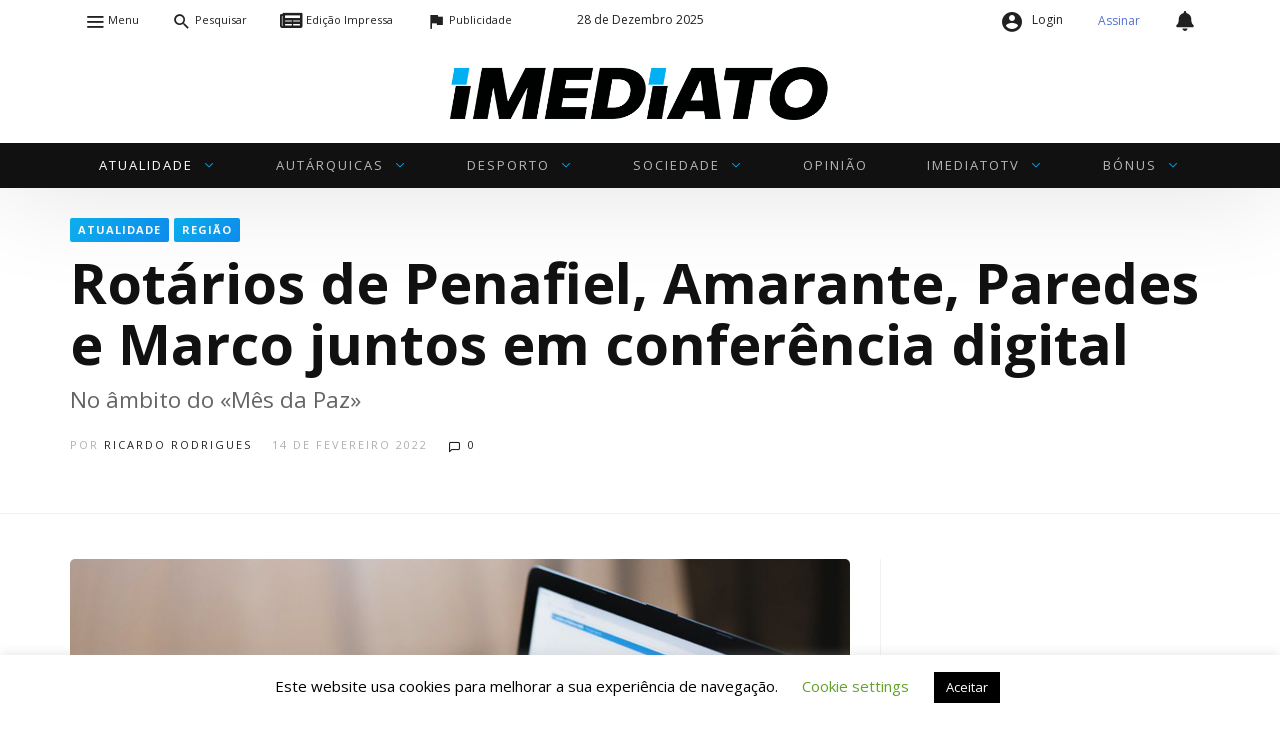

--- FILE ---
content_type: text/html; charset=UTF-8
request_url: https://www.imediato.pt/rotarios-de-penafiel-amarante-paredes-e-marco-juntos-em-conferencia-digital/
body_size: 39115
content:
<!DOCTYPE html>
<html lang="pt-PT" prefix="og: https://ogp.me/ns#">
<head>
<meta charset="UTF-8">
<meta name="viewport" content="width=device-width, user-scalable=no, initial-scale=1.0, minimum-scale=1.0, maximum-scale=1.0">
<link rel="profile" href="//gmpg.org/xfn/11"/>
<link rel="stylesheet" href="https://cdnjs.cloudflare.com/ajax/libs/font-awesome/5.13.1/css/all.min.css"></link>
	<style>img:is([sizes="auto" i], [sizes^="auto," i]) {contain-intrinsic-size:3000px 1500px}</style>
	
<!-- Search Engine Optimization by Rank Math PRO - https://rankmath.com/ -->
<title>Rotários de Penafiel, Amarante, Paredes e Marco juntos em conferência digital - Imediato - Jornal Regional</title>
<meta name="description" content="A presidente da Federação Nacional de Mediação de Conflitos (FMC), Maria João Castelo-Branco, vai ser a oradora da conferência digital «Mediação: Resolução"/>
<meta name="robots" content="follow, index, max-snippet:-1, max-video-preview:-1, max-image-preview:large"/>
<link rel="canonical" href="https://www.imediato.pt/rotarios-de-penafiel-amarante-paredes-e-marco-juntos-em-conferencia-digital/"/>
<meta property="og:locale" content="pt_PT"/>
<meta property="og:type" content="article"/>
<meta property="og:title" content="Rotários de Penafiel, Amarante, Paredes e Marco juntos em conferência digital - Imediato - Jornal Regional"/>
<meta property="og:description" content="A presidente da Federação Nacional de Mediação de Conflitos (FMC), Maria João Castelo-Branco, vai ser a oradora da conferência digital «Mediação: Resolução"/>
<meta property="og:url" content="https://www.imediato.pt/rotarios-de-penafiel-amarante-paredes-e-marco-juntos-em-conferencia-digital/"/>
<meta property="og:site_name" content="Imediato - Jornal Regional"/>
<meta property="article:publisher" content="https://www.facebook.com/jornalimediato/"/>
<meta property="article:section" content="Atualidade"/>
<meta property="og:image" content="https://www.imediato.pt/wp-content/uploads/2020/04/computador-1.jpg"/>
<meta property="og:image:secure_url" content="https://www.imediato.pt/wp-content/uploads/2020/04/computador-1.jpg"/>
<meta property="og:image:width" content="1500"/>
<meta property="og:image:height" content="850"/>
<meta property="og:image:alt" content="Rotário / Postura_Computador_Futuro"/>
<meta property="og:image:type" content="image/jpeg"/>
<meta property="article:published_time" content="2022-02-14T17:42:39+00:00"/>
<meta name="twitter:card" content="summary_large_image"/>
<meta name="twitter:title" content="Rotários de Penafiel, Amarante, Paredes e Marco juntos em conferência digital - Imediato - Jornal Regional"/>
<meta name="twitter:description" content="A presidente da Federação Nacional de Mediação de Conflitos (FMC), Maria João Castelo-Branco, vai ser a oradora da conferência digital «Mediação: Resolução"/>
<meta name="twitter:image" content="https://www.imediato.pt/wp-content/uploads/2020/04/computador-1.jpg"/>
<meta name="twitter:label1" content="Written by"/>
<meta name="twitter:data1" content="Ricardo Rodrigues"/>
<meta name="twitter:label2" content="Time to read"/>
<meta name="twitter:data2" content="1 minute"/>
<script type="application/ld+json" class="rank-math-schema-pro">{"@context":"https://schema.org","@graph":[{"@type":["LocalBusiness","Organization"],"@id":"https://www.imediato.pt/#organization","name":"Imediato - Jornal Regional","url":"https://www.imediato.pt","sameAs":["https://www.facebook.com/jornalimediato/"],"openingHours":["Monday,Tuesday,Wednesday,Thursday,Friday,Saturday,Sunday 09:00-17:00"]},{"@type":"WebSite","@id":"https://www.imediato.pt/#website","url":"https://www.imediato.pt","name":"Imediato - Jornal Regional","publisher":{"@id":"https://www.imediato.pt/#organization"},"inLanguage":"pt-PT"},{"@type":"ImageObject","@id":"https://www.imediato.pt/wp-content/uploads/2020/04/computador-1.jpg","url":"https://www.imediato.pt/wp-content/uploads/2020/04/computador-1.jpg","width":"1500","height":"850","caption":"Rot\u00e1rio / Postura_Computador_Futuro","inLanguage":"pt-PT"},{"@type":"WebPage","@id":"https://www.imediato.pt/rotarios-de-penafiel-amarante-paredes-e-marco-juntos-em-conferencia-digital/#webpage","url":"https://www.imediato.pt/rotarios-de-penafiel-amarante-paredes-e-marco-juntos-em-conferencia-digital/","name":"Rot\u00e1rios de Penafiel, Amarante, Paredes e Marco juntos em confer\u00eancia digital - Imediato - Jornal Regional","datePublished":"2022-02-14T17:42:39+00:00","dateModified":"2022-02-14T17:42:39+00:00","isPartOf":{"@id":"https://www.imediato.pt/#website"},"primaryImageOfPage":{"@id":"https://www.imediato.pt/wp-content/uploads/2020/04/computador-1.jpg"},"inLanguage":"pt-PT"},{"@type":"Person","@id":"https://www.imediato.pt/author/ricardorodrigues/","name":"Ricardo Rodrigues","url":"https://www.imediato.pt/author/ricardorodrigues/","image":{"@type":"ImageObject","@id":"https://secure.gravatar.com/avatar/cefb4f3feb44653a7eed755768977ca3261ed403017197e94803056984d4483c?s=96&amp;d=mm&amp;r=g","url":"https://secure.gravatar.com/avatar/cefb4f3feb44653a7eed755768977ca3261ed403017197e94803056984d4483c?s=96&amp;d=mm&amp;r=g","caption":"Ricardo Rodrigues","inLanguage":"pt-PT"},"worksFor":{"@id":"https://www.imediato.pt/#organization"}},{"@type":"NewsArticle","headline":"Rot\u00e1rios de Penafiel, Amarante, Paredes e Marco juntos em confer\u00eancia digital - Imediato - Jornal Regional","keywords":"Rot\u00e1rio","datePublished":"2022-02-14T17:42:39+00:00","dateModified":"2022-02-14T17:42:39+00:00","articleSection":"Atualidade, Regi\u00e3o","author":{"@id":"https://www.imediato.pt/author/ricardorodrigues/","name":"Ricardo Rodrigues"},"publisher":{"@id":"https://www.imediato.pt/#organization"},"description":"A presidente da Federa\u00e7\u00e3o Nacional de Media\u00e7\u00e3o de Conflitos (FMC), Maria Jo\u00e3o Castelo-Branco, vai ser a oradora da confer\u00eancia digital \u00abMedia\u00e7\u00e3o: Resolu\u00e7\u00e3o","copyrightYear":"2022","copyrightHolder":{"@id":"https://www.imediato.pt/#organization"},"name":"Rot\u00e1rios de Penafiel, Amarante, Paredes e Marco juntos em confer\u00eancia digital - Imediato - Jornal Regional","@id":"https://www.imediato.pt/rotarios-de-penafiel-amarante-paredes-e-marco-juntos-em-conferencia-digital/#richSnippet","isPartOf":{"@id":"https://www.imediato.pt/rotarios-de-penafiel-amarante-paredes-e-marco-juntos-em-conferencia-digital/#webpage"},"image":{"@id":"https://www.imediato.pt/wp-content/uploads/2020/04/computador-1.jpg"},"inLanguage":"pt-PT","mainEntityOfPage":{"@id":"https://www.imediato.pt/rotarios-de-penafiel-amarante-paredes-e-marco-juntos-em-conferencia-digital/#webpage"}}]}</script>
<!-- /Rank Math WordPress SEO plugin -->

<link rel='dns-prefetch' href='//www.googletagmanager.com'/>
<link rel='dns-prefetch' href='//fonts.googleapis.com'/>
<link rel="alternate" type="application/rss+xml" title="Imediato - Jornal Regional &raquo; Feed" href="https://www.imediato.pt/feed/"/>
<link rel="alternate" type="application/rss+xml" title="Imediato - Jornal Regional &raquo; Feed de comentários" href="https://www.imediato.pt/comments/feed/"/>
<link rel="alternate" type="application/rss+xml" title="Feed de comentários de Imediato - Jornal Regional &raquo; Rotários de Penafiel, Amarante, Paredes e Marco juntos em conferência digital" href="https://www.imediato.pt/rotarios-de-penafiel-amarante-paredes-e-marco-juntos-em-conferencia-digital/feed/"/>
<style id="newsbeat-theme-global-css-vars">:root{--base-gutter:15px;--base-gutter-x2:30px;--thumbnail-radius:5px;--entry-content-max-w:800px;--color-primary:#00b0f2;--color-secondary:#111;--color-tertiary:#19b4cf;--color-primary-start:rgba(0,176,242,.95);--color-primary-end:rgba(0,136,242,.95);--color-primary-start70:rgba(0,176,242,.7);--color-primary-end70:rgba(0,136,242,.7);--color-primary-light:#b3e7fb;--color-primary-light-start:rgba(179,231,251,.95);--color-primary-light-end:rgba(179,219,251,.95);--color-primary-light-start70:rgba(179,231,251,.7);--color-primary-light-end70:rgba(179,219,251,.7);--color-primary5:rgba(0,176,242,.05);--color-primary10:rgba(0,176,242,.1);--color-primary30:rgba(0,176,242,.3);--color-primary50:rgba(0,176,242,.5);--color-primary70:rgba(0,176,242,.7);--color-primary-darken5:#009dd9;--color-primary-darken10:#008bbf;--color-primary-darken30:#004159;--color-primary-darken50:#000;--color-primary-darken70:#000;--color-primary-hue10:#0088f2;--color-primary-hue25:#004bf2;--color-primary-hue50:#1a00f2;--gradient:1;--gradient-orientation:diagonal;--gradient-intensity:10;--color-gray:#b0b0b0;--color-gray-hover:#414141;--primary-border-color:#009cf2;--color-border:rgba(95,131,137,.1);--color-border-hover:rgba(95,131,137,.65);--color-border-light:rgba(255,255,255,.15);--bg-gray:#f2f5f6;--bg-light-gray:#f7f9f9;--bg-dark-gray:#eaeaea;--headings-font:"Open Sans" , sans-serif;--content-font:"Open Sans" , sans-serif}</style>
		<!-- This site uses the Google Analytics by MonsterInsights plugin v9.11.0 - Using Analytics tracking - https://www.monsterinsights.com/ -->
							<script src="//www.googletagmanager.com/gtag/js?id=G-R4R7601H9S" data-cfasync="false" data-wpfc-render="false" type="text/javascript" async></script>
			<script data-cfasync="false" data-wpfc-render="false" type="text/javascript">var mi_version='9.11.0';var mi_track_user=true;var mi_no_track_reason='';var MonsterInsightsDefaultLocations={"page_location":"https:\/\/www.imediato.pt\/rotarios-de-penafiel-amarante-paredes-e-marco-juntos-em-conferencia-digital\/"};if(typeof MonsterInsightsPrivacyGuardFilter==='function'){var MonsterInsightsLocations=(typeof MonsterInsightsExcludeQuery==='object')?MonsterInsightsPrivacyGuardFilter(MonsterInsightsExcludeQuery):MonsterInsightsPrivacyGuardFilter(MonsterInsightsDefaultLocations);}else{var MonsterInsightsLocations=(typeof MonsterInsightsExcludeQuery==='object')?MonsterInsightsExcludeQuery:MonsterInsightsDefaultLocations;}var disableStrs=['ga-disable-G-R4R7601H9S',];function __gtagTrackerIsOptedOut(){for(var index=0;index<disableStrs.length;index++){if(document.cookie.indexOf(disableStrs[index]+'=true')>-1){return true;}}return false;}if(__gtagTrackerIsOptedOut()){for(var index=0;index<disableStrs.length;index++){window[disableStrs[index]]=true;}}function __gtagTrackerOptout(){for(var index=0;index<disableStrs.length;index++){document.cookie=disableStrs[index]+'=true; expires=Thu, 31 Dec 2099 23:59:59 UTC; path=/';window[disableStrs[index]]=true;}}if('undefined'===typeof gaOptout){function gaOptout(){__gtagTrackerOptout();}}window.dataLayer=window.dataLayer||[];window.MonsterInsightsDualTracker={helpers:{},trackers:{},};if(mi_track_user){function __gtagDataLayer(){dataLayer.push(arguments);}function __gtagTracker(type,name,parameters){if(!parameters){parameters={};}if(parameters.send_to){__gtagDataLayer.apply(null,arguments);return;}if(type==='event'){parameters.send_to=monsterinsights_frontend.v4_id;var hookName=name;if(typeof parameters['event_category']!=='undefined'){hookName=parameters['event_category']+':'+name;}if(typeof MonsterInsightsDualTracker.trackers[hookName]!=='undefined'){MonsterInsightsDualTracker.trackers[hookName](parameters);}else{__gtagDataLayer('event',name,parameters);}}else{__gtagDataLayer.apply(null,arguments);}}__gtagTracker('js',new Date());__gtagTracker('set',{'developer_id.dZGIzZG':true,});if(MonsterInsightsLocations.page_location){__gtagTracker('set',MonsterInsightsLocations);}__gtagTracker('config','G-R4R7601H9S',{"forceSSL":"true","link_attribution":"true"});window.gtag=__gtagTracker;(function(){var noopfn=function(){return null;};var newtracker=function(){return new Tracker();};var Tracker=function(){return null;};var p=Tracker.prototype;p.get=noopfn;p.set=noopfn;p.send=function(){var args=Array.prototype.slice.call(arguments);args.unshift('send');__gaTracker.apply(null,args);};var __gaTracker=function(){var len=arguments.length;if(len===0){return;}var f=arguments[len-1];if(typeof f!=='object'||f===null||typeof f.hitCallback!=='function'){if('send'===arguments[0]){var hitConverted,hitObject=false,action;if('event'===arguments[1]){if('undefined'!==typeof arguments[3]){hitObject={'eventAction':arguments[3],'eventCategory':arguments[2],'eventLabel':arguments[4],'value':arguments[5]?arguments[5]:1,}}}if('pageview'===arguments[1]){if('undefined'!==typeof arguments[2]){hitObject={'eventAction':'page_view','page_path':arguments[2],}}}if(typeof arguments[2]==='object'){hitObject=arguments[2];}if(typeof arguments[5]==='object'){Object.assign(hitObject,arguments[5]);}if('undefined'!==typeof arguments[1].hitType){hitObject=arguments[1];if('pageview'===hitObject.hitType){hitObject.eventAction='page_view';}}if(hitObject){action='timing'===arguments[1].hitType?'timing_complete':hitObject.eventAction;hitConverted=mapArgs(hitObject);__gtagTracker('event',action,hitConverted);}}return;}function mapArgs(args){var arg,hit={};var gaMap={'eventCategory':'event_category','eventAction':'event_action','eventLabel':'event_label','eventValue':'event_value','nonInteraction':'non_interaction','timingCategory':'event_category','timingVar':'name','timingValue':'value','timingLabel':'event_label','page':'page_path','location':'page_location','title':'page_title','referrer':'page_referrer',};for(arg in args){if(!(!args.hasOwnProperty(arg)||!gaMap.hasOwnProperty(arg))){hit[gaMap[arg]]=args[arg];}else{hit[arg]=args[arg];}}return hit;}try{f.hitCallback();}catch(ex){}};__gaTracker.create=newtracker;__gaTracker.getByName=newtracker;__gaTracker.getAll=function(){return[];};__gaTracker.remove=noopfn;__gaTracker.loaded=true;window['__gaTracker']=__gaTracker;})();}else{console.log("");(function(){function __gtagTracker(){return null;}window['__gtagTracker']=__gtagTracker;window['gtag']=__gtagTracker;})();}</script>
							<!-- / Google Analytics by MonsterInsights -->
		<script type="text/javascript">//<![CDATA[
window._wpemojiSettings={"baseUrl":"https:\/\/s.w.org\/images\/core\/emoji\/16.0.1\/72x72\/","ext":".png","svgUrl":"https:\/\/s.w.org\/images\/core\/emoji\/16.0.1\/svg\/","svgExt":".svg","source":{"concatemoji":"https:\/\/www.imediato.pt\/wp-includes\/js\/wp-emoji-release.min.js?ver=6.8.2"}};!function(s,n){var o,i,e;function c(e){try{var t={supportTests:e,timestamp:(new Date).valueOf()};sessionStorage.setItem(o,JSON.stringify(t))}catch(e){}}function p(e,t,n){e.clearRect(0,0,e.canvas.width,e.canvas.height),e.fillText(t,0,0);var t=new Uint32Array(e.getImageData(0,0,e.canvas.width,e.canvas.height).data),a=(e.clearRect(0,0,e.canvas.width,e.canvas.height),e.fillText(n,0,0),new Uint32Array(e.getImageData(0,0,e.canvas.width,e.canvas.height).data));return t.every(function(e,t){return e===a[t]})}function u(e,t){e.clearRect(0,0,e.canvas.width,e.canvas.height),e.fillText(t,0,0);for(var n=e.getImageData(16,16,1,1),a=0;a<n.data.length;a++)if(0!==n.data[a])return!1;return!0}function f(e,t,n,a){switch(t){case"flag":return n(e,"\ud83c\udff3\ufe0f\u200d\u26a7\ufe0f","\ud83c\udff3\ufe0f\u200b\u26a7\ufe0f")?!1:!n(e,"\ud83c\udde8\ud83c\uddf6","\ud83c\udde8\u200b\ud83c\uddf6")&&!n(e,"\ud83c\udff4\udb40\udc67\udb40\udc62\udb40\udc65\udb40\udc6e\udb40\udc67\udb40\udc7f","\ud83c\udff4\u200b\udb40\udc67\u200b\udb40\udc62\u200b\udb40\udc65\u200b\udb40\udc6e\u200b\udb40\udc67\u200b\udb40\udc7f");case"emoji":return!a(e,"\ud83e\udedf")}return!1}function g(e,t,n,a){var r="undefined"!=typeof WorkerGlobalScope&&self instanceof WorkerGlobalScope?new OffscreenCanvas(300,150):s.createElement("canvas"),o=r.getContext("2d",{willReadFrequently:!0}),i=(o.textBaseline="top",o.font="600 32px Arial",{});return e.forEach(function(e){i[e]=t(o,e,n,a)}),i}function t(e){var t=s.createElement("script");t.src=e,t.defer=!0,s.head.appendChild(t)}"undefined"!=typeof Promise&&(o="wpEmojiSettingsSupports",i=["flag","emoji"],n.supports={everything:!0,everythingExceptFlag:!0},e=new Promise(function(e){s.addEventListener("DOMContentLoaded",e,{once:!0})}),new Promise(function(t){var n=function(){try{var e=JSON.parse(sessionStorage.getItem(o));if("object"==typeof e&&"number"==typeof e.timestamp&&(new Date).valueOf()<e.timestamp+604800&&"object"==typeof e.supportTests)return e.supportTests}catch(e){}return null}();if(!n){if("undefined"!=typeof Worker&&"undefined"!=typeof OffscreenCanvas&&"undefined"!=typeof URL&&URL.createObjectURL&&"undefined"!=typeof Blob)try{var e="postMessage("+g.toString()+"("+[JSON.stringify(i),f.toString(),p.toString(),u.toString()].join(",")+"));",a=new Blob([e],{type:"text/javascript"}),r=new Worker(URL.createObjectURL(a),{name:"wpTestEmojiSupports"});return void(r.onmessage=function(e){c(n=e.data),r.terminate(),t(n)})}catch(e){}c(n=g(i,f,p,u))}t(n)}).then(function(e){for(var t in e)n.supports[t]=e[t],n.supports.everything=n.supports.everything&&n.supports[t],"flag"!==t&&(n.supports.everythingExceptFlag=n.supports.everythingExceptFlag&&n.supports[t]);n.supports.everythingExceptFlag=n.supports.everythingExceptFlag&&!n.supports.flag,n.DOMReady=!1,n.readyCallback=function(){n.DOMReady=!0}}).then(function(){return e}).then(function(){var e;n.supports.everything||(n.readyCallback(),(e=n.source||{}).concatemoji?t(e.concatemoji):e.wpemoji&&e.twemoji&&(t(e.twemoji),t(e.wpemoji)))}))}((window,document),window._wpemojiSettings);
//]]></script>
<!-- www.imediato.pt is managing ads with Advanced Ads 2.0.10 – https://wpadvancedads.com/ --><script id="imedi-ready">window.advanced_ads_ready=function(e,a){a=a||"complete";var d=function(e){return"interactive"===a?"loading"!==e:"complete"===e};d(document.readyState)?e():document.addEventListener("readystatechange",(function(a){d(a.target.readyState)&&e()}),{once:"interactive"===a})},window.advanced_ads_ready_queue=window.advanced_ads_ready_queue||[];</script>
		<link rel='stylesheet' id='whereiam-css-css' href='https://www.imediato.pt/wp-content/plugins/imediato/assets/style.css?ver=6.8.2' type='text/css' media='all'/>
<style id='wp-emoji-styles-inline-css' type='text/css'>img.wp-smiley,img.emoji{display:inline!important;border:none!important;box-shadow:none!important;height:1em!important;width:1em!important;margin:0 .07em!important;vertical-align:-.1em!important;background:none!important;padding:0!important}</style>
<link rel='stylesheet' id='wp-block-library-css' href='https://www.imediato.pt/wp-includes/css/dist/block-library/style.min.css?ver=6.8.2' type='text/css' media='all'/>
<style id='classic-theme-styles-inline-css' type='text/css'>.wp-block-button__link{color:#fff;background-color:#32373c;border-radius:9999px;box-shadow:none;text-decoration:none;padding:calc(.667em + 2px) calc(1.333em + 2px);font-size:1.125em}.wp-block-file__button{background:#32373c;color:#fff;text-decoration:none}</style>
<style id='global-styles-inline-css' type='text/css'>:root{--wp--preset--aspect-ratio--square:1;--wp--preset--aspect-ratio--4-3: 4/3;--wp--preset--aspect-ratio--3-4: 3/4;--wp--preset--aspect-ratio--3-2: 3/2;--wp--preset--aspect-ratio--2-3: 2/3;--wp--preset--aspect-ratio--16-9: 16/9;--wp--preset--aspect-ratio--9-16: 9/16;--wp--preset--color--black:#000;--wp--preset--color--cyan-bluish-gray:#abb8c3;--wp--preset--color--white:#fff;--wp--preset--color--pale-pink:#f78da7;--wp--preset--color--vivid-red:#cf2e2e;--wp--preset--color--luminous-vivid-orange:#ff6900;--wp--preset--color--luminous-vivid-amber:#fcb900;--wp--preset--color--light-green-cyan:#7bdcb5;--wp--preset--color--vivid-green-cyan:#00d084;--wp--preset--color--pale-cyan-blue:#8ed1fc;--wp--preset--color--vivid-cyan-blue:#0693e3;--wp--preset--color--vivid-purple:#9b51e0;--wp--preset--color--primary:#00b0f2;--wp--preset--color--secondary:#111;--wp--preset--color--very-light-gray:#eee;--wp--preset--color--very-dark-gray:#444;--wp--preset--gradient--vivid-cyan-blue-to-vivid-purple:linear-gradient(135deg,rgba(6,147,227,1) 0%,#9b51e0 100%);--wp--preset--gradient--light-green-cyan-to-vivid-green-cyan:linear-gradient(135deg,#7adcb4 0%,#00d082 100%);--wp--preset--gradient--luminous-vivid-amber-to-luminous-vivid-orange:linear-gradient(135deg,rgba(252,185,0,1) 0%,rgba(255,105,0,1) 100%);--wp--preset--gradient--luminous-vivid-orange-to-vivid-red:linear-gradient(135deg,rgba(255,105,0,1) 0%,#cf2e2e 100%);--wp--preset--gradient--very-light-gray-to-cyan-bluish-gray:linear-gradient(135deg,#eee 0%,#a9b8c3 100%);--wp--preset--gradient--cool-to-warm-spectrum:linear-gradient(135deg,#4aeadc 0%,#9778d1 20%,#cf2aba 40%,#ee2c82 60%,#fb6962 80%,#fef84c 100%);--wp--preset--gradient--blush-light-purple:linear-gradient(135deg,#ffceec 0%,#9896f0 100%);--wp--preset--gradient--blush-bordeaux:linear-gradient(135deg,#fecda5 0%,#fe2d2d 50%,#6b003e 100%);--wp--preset--gradient--luminous-dusk:linear-gradient(135deg,#ffcb70 0%,#c751c0 50%,#4158d0 100%);--wp--preset--gradient--pale-ocean:linear-gradient(135deg,#fff5cb 0%,#b6e3d4 50%,#33a7b5 100%);--wp--preset--gradient--electric-grass:linear-gradient(135deg,#caf880 0%,#71ce7e 100%);--wp--preset--gradient--midnight:linear-gradient(135deg,#020381 0%,#2874fc 100%);--wp--preset--font-size--small:13px;--wp--preset--font-size--medium:20px;--wp--preset--font-size--large:36px;--wp--preset--font-size--x-large:42px;--wp--preset--font-family--inter:"Inter" , sans-serif;--wp--preset--font-family--cardo:Cardo;--wp--preset--spacing--20:.44rem;--wp--preset--spacing--30:.67rem;--wp--preset--spacing--40:1rem;--wp--preset--spacing--50:1.5rem;--wp--preset--spacing--60:2.25rem;--wp--preset--spacing--70:3.38rem;--wp--preset--spacing--80:5.06rem;--wp--preset--shadow--natural:6px 6px 9px rgba(0,0,0,.2);--wp--preset--shadow--deep:12px 12px 50px rgba(0,0,0,.4);--wp--preset--shadow--sharp:6px 6px 0 rgba(0,0,0,.2);--wp--preset--shadow--outlined:6px 6px 0 -3px rgba(255,255,255,1) , 6px 6px rgba(0,0,0,1);--wp--preset--shadow--crisp:6px 6px 0 rgba(0,0,0,1)}:where(.is-layout-flex){gap:.5em}:where(.is-layout-grid){gap:.5em}body .is-layout-flex{display:flex}.is-layout-flex{flex-wrap:wrap;align-items:center}.is-layout-flex > :is(*, div){margin:0}body .is-layout-grid{display:grid}.is-layout-grid > :is(*, div){margin:0}:where(.wp-block-columns.is-layout-flex){gap:2em}:where(.wp-block-columns.is-layout-grid){gap:2em}:where(.wp-block-post-template.is-layout-flex){gap:1.25em}:where(.wp-block-post-template.is-layout-grid){gap:1.25em}.has-black-color{color:var(--wp--preset--color--black)!important}.has-cyan-bluish-gray-color{color:var(--wp--preset--color--cyan-bluish-gray)!important}.has-white-color{color:var(--wp--preset--color--white)!important}.has-pale-pink-color{color:var(--wp--preset--color--pale-pink)!important}.has-vivid-red-color{color:var(--wp--preset--color--vivid-red)!important}.has-luminous-vivid-orange-color{color:var(--wp--preset--color--luminous-vivid-orange)!important}.has-luminous-vivid-amber-color{color:var(--wp--preset--color--luminous-vivid-amber)!important}.has-light-green-cyan-color{color:var(--wp--preset--color--light-green-cyan)!important}.has-vivid-green-cyan-color{color:var(--wp--preset--color--vivid-green-cyan)!important}.has-pale-cyan-blue-color{color:var(--wp--preset--color--pale-cyan-blue)!important}.has-vivid-cyan-blue-color{color:var(--wp--preset--color--vivid-cyan-blue)!important}.has-vivid-purple-color{color:var(--wp--preset--color--vivid-purple)!important}.has-black-background-color{background-color:var(--wp--preset--color--black)!important}.has-cyan-bluish-gray-background-color{background-color:var(--wp--preset--color--cyan-bluish-gray)!important}.has-white-background-color{background-color:var(--wp--preset--color--white)!important}.has-pale-pink-background-color{background-color:var(--wp--preset--color--pale-pink)!important}.has-vivid-red-background-color{background-color:var(--wp--preset--color--vivid-red)!important}.has-luminous-vivid-orange-background-color{background-color:var(--wp--preset--color--luminous-vivid-orange)!important}.has-luminous-vivid-amber-background-color{background-color:var(--wp--preset--color--luminous-vivid-amber)!important}.has-light-green-cyan-background-color{background-color:var(--wp--preset--color--light-green-cyan)!important}.has-vivid-green-cyan-background-color{background-color:var(--wp--preset--color--vivid-green-cyan)!important}.has-pale-cyan-blue-background-color{background-color:var(--wp--preset--color--pale-cyan-blue)!important}.has-vivid-cyan-blue-background-color{background-color:var(--wp--preset--color--vivid-cyan-blue)!important}.has-vivid-purple-background-color{background-color:var(--wp--preset--color--vivid-purple)!important}.has-black-border-color{border-color:var(--wp--preset--color--black)!important}.has-cyan-bluish-gray-border-color{border-color:var(--wp--preset--color--cyan-bluish-gray)!important}.has-white-border-color{border-color:var(--wp--preset--color--white)!important}.has-pale-pink-border-color{border-color:var(--wp--preset--color--pale-pink)!important}.has-vivid-red-border-color{border-color:var(--wp--preset--color--vivid-red)!important}.has-luminous-vivid-orange-border-color{border-color:var(--wp--preset--color--luminous-vivid-orange)!important}.has-luminous-vivid-amber-border-color{border-color:var(--wp--preset--color--luminous-vivid-amber)!important}.has-light-green-cyan-border-color{border-color:var(--wp--preset--color--light-green-cyan)!important}.has-vivid-green-cyan-border-color{border-color:var(--wp--preset--color--vivid-green-cyan)!important}.has-pale-cyan-blue-border-color{border-color:var(--wp--preset--color--pale-cyan-blue)!important}.has-vivid-cyan-blue-border-color{border-color:var(--wp--preset--color--vivid-cyan-blue)!important}.has-vivid-purple-border-color{border-color:var(--wp--preset--color--vivid-purple)!important}.has-vivid-cyan-blue-to-vivid-purple-gradient-background{background:var(--wp--preset--gradient--vivid-cyan-blue-to-vivid-purple)!important}.has-light-green-cyan-to-vivid-green-cyan-gradient-background{background:var(--wp--preset--gradient--light-green-cyan-to-vivid-green-cyan)!important}.has-luminous-vivid-amber-to-luminous-vivid-orange-gradient-background{background:var(--wp--preset--gradient--luminous-vivid-amber-to-luminous-vivid-orange)!important}.has-luminous-vivid-orange-to-vivid-red-gradient-background{background:var(--wp--preset--gradient--luminous-vivid-orange-to-vivid-red)!important}.has-very-light-gray-to-cyan-bluish-gray-gradient-background{background:var(--wp--preset--gradient--very-light-gray-to-cyan-bluish-gray)!important}.has-cool-to-warm-spectrum-gradient-background{background:var(--wp--preset--gradient--cool-to-warm-spectrum)!important}.has-blush-light-purple-gradient-background{background:var(--wp--preset--gradient--blush-light-purple)!important}.has-blush-bordeaux-gradient-background{background:var(--wp--preset--gradient--blush-bordeaux)!important}.has-luminous-dusk-gradient-background{background:var(--wp--preset--gradient--luminous-dusk)!important}.has-pale-ocean-gradient-background{background:var(--wp--preset--gradient--pale-ocean)!important}.has-electric-grass-gradient-background{background:var(--wp--preset--gradient--electric-grass)!important}.has-midnight-gradient-background{background:var(--wp--preset--gradient--midnight)!important}.has-small-font-size{font-size:var(--wp--preset--font-size--small)!important}.has-medium-font-size{font-size:var(--wp--preset--font-size--medium)!important}.has-large-font-size{font-size:var(--wp--preset--font-size--large)!important}.has-x-large-font-size{font-size:var(--wp--preset--font-size--x-large)!important}:where(.wp-block-post-template.is-layout-flex){gap:1.25em}:where(.wp-block-post-template.is-layout-grid){gap:1.25em}:where(.wp-block-columns.is-layout-flex){gap:2em}:where(.wp-block-columns.is-layout-grid){gap:2em}:root :where(.wp-block-pullquote){font-size:1.5em;line-height:1.6}</style>
<link rel='stylesheet' id='awesome-weather-css' href='https://www.imediato.pt/wp-content/plugins/awesome-weather/awesome-weather.css?ver=6.8.2' type='text/css' media='all'/>
<link rel='stylesheet' id='bbp-default-css' href='https://www.imediato.pt/wp-content/themes/newsbeat/css/bbpress.min.css?ver=2.6.14' type='text/css' media='all'/>
<link rel='stylesheet' id='contact-form-7-css' href='https://www.imediato.pt/wp-content/plugins/contact-form-7/includes/css/styles.css?ver=6.1.1' type='text/css' media='all'/>
<link rel='stylesheet' id='cookie-law-info-css' href='https://www.imediato.pt/wp-content/plugins/cookie-law-info/legacy/public/css/cookie-law-info-public.css?ver=3.3.3' type='text/css' media='all'/>
<link rel='stylesheet' id='cookie-law-info-gdpr-css' href='https://www.imediato.pt/wp-content/plugins/cookie-law-info/legacy/public/css/cookie-law-info-gdpr.css?ver=3.3.3' type='text/css' media='all'/>
<link rel='stylesheet' id='imediato-ads-bootstrap-css' href='https://www.imediato.pt/wp-content/plugins/imediato-ads/public/css/bootstrap.min.css' type='text/css' media='all'/>
<link rel='stylesheet' id='imediato-ads-css' href='https://www.imediato.pt/wp-content/plugins/imediato-ads/public/css/imediato-ads-public.css?ver=1.0.0' type='text/css' media='all'/>
<link rel='stylesheet' id='woocommerce-layout-css' href='https://www.imediato.pt/wp-content/plugins/woocommerce/assets/css/woocommerce-layout.css?ver=9.4.4' type='text/css' media='all'/>
<link rel='stylesheet' id='woocommerce-smallscreen-css' href='https://www.imediato.pt/wp-content/plugins/woocommerce/assets/css/woocommerce-smallscreen.css?ver=9.4.4' type='text/css' media='only screen and (max-width: 768px)'/>
<link rel='stylesheet' id='woocommerce-general-css' href='https://www.imediato.pt/wp-content/plugins/woocommerce/assets/css/woocommerce.css?ver=9.4.4' type='text/css' media='all'/>
<style id='woocommerce-inline-inline-css' type='text/css'>.woocommerce form .form-row .required{visibility:visible}</style>
<link rel='stylesheet' id='ez-toc-css' href='https://www.imediato.pt/wp-content/plugins/easy-table-of-contents/assets/css/screen.min.css?ver=2.0.75' type='text/css' media='all'/>
<style id='ez-toc-inline-css' type='text/css'>div#ez-toc-container .ez-toc-title{font-size:120%}div#ez-toc-container .ez-toc-title{font-weight:500}div#ez-toc-container ul li,div#ez-toc-container ul li a{font-size:95%}div#ez-toc-container ul li,div#ez-toc-container ul li a{font-weight:500}div#ez-toc-container nav ul ul li{font-size:90%}.ez-toc-container-direction{direction:ltr}.ez-toc-counter ul{counter-reset:item}.ez-toc-counter nav ul li a::before{content:counters(item,'.',decimal) '. ';display:inline-block;counter-increment:item;flex-grow:0;flex-shrink:0;margin-right:.2em;float:left}.ez-toc-widget-direction{direction:ltr}.ez-toc-widget-container ul{counter-reset:item}.ez-toc-widget-container nav ul li a::before{content:counters(item,'.',decimal) '. ';display:inline-block;counter-increment:item;flex-grow:0;flex-shrink:0;margin-right:.2em;float:left}</style>
<link rel='stylesheet' id='advanced-ads-layer-fancybox-css-css' href='https://www.imediato.pt/wp-content/plugins/advanced-ads-layer/public/assets/fancybox/jquery.fancybox-1.3.4.css?ver=1.3.4' type='text/css' media='all'/>
<link rel='stylesheet' id='yith-quick-view-css' href='https://www.imediato.pt/wp-content/plugins/yith-woocommerce-quick-view/assets/css/yith-quick-view.css?ver=2.10.0' type='text/css' media='all'/>
<style id='yith-quick-view-inline-css' type='text/css'>#yith-quick-view-modal .yith-quick-view-overlay{background:rgba(0,0,0,.8)}#yith-quick-view-modal .yith-wcqv-main{background:#fff}#yith-quick-view-close{color:#cdcdcd}#yith-quick-view-close:hover{color:red}</style>
<link rel='stylesheet' id='wc-memberships-frontend-css' href='https://www.imediato.pt/wp-content/plugins/woocommerce-memberships/assets/css/frontend/wc-memberships-frontend.min.css?ver=1.22.7' type='text/css' media='all'/>
<link rel='stylesheet' id='newsbeat-woocommerce-css' href='https://www.imediato.pt/wp-content/themes/newsbeat/inc/woocommerce/css/theme.css?ver=20190510' type='text/css' media='all'/>
<link rel='stylesheet' id='tablepress-default-css' href='https://www.imediato.pt/wp-content/tablepress-combined.min.css?ver=45' type='text/css' media='all'/>
<link rel='stylesheet' id='unslider-css-css' href='https://www.imediato.pt/wp-content/plugins/advanced-ads-slider/public/assets/css/unslider.css?ver=2.0.2' type='text/css' media='all'/>
<link rel='stylesheet' id='slider-css-css' href='https://www.imediato.pt/wp-content/plugins/advanced-ads-slider/public/assets/css/slider.css?ver=2.0.2' type='text/css' media='all'/>
<link rel='stylesheet' id='dhvc-form-font-awesome-css' href='https://www.imediato.pt/wp-content/plugins/dhvc-form/assets/fonts/font-awesome/css/font-awesome.min.css?ver=4.1.0' type='text/css' media='all'/>
<link rel='stylesheet' id='dhvc-form-css' href='https://www.imediato.pt/wp-content/plugins/dhvc-form/assets/css/style.css?ver=2.2.36' type='text/css' media='all'/>
<link rel='stylesheet' id='wp-real-review-css' href='https://www.imediato.pt/wp-content/plugins/wp-real-review/css/style.css?ver=1.0' type='text/css' media='all'/>
<link rel='stylesheet' id='wp-social-counter-css' href='https://www.imediato.pt/wp-content/plugins/wp-social-counter/css/style.css?ver=1.0' type='text/css' media='all'/>
<link rel='stylesheet' id='wp-post-blocks-css' href='https://www.imediato.pt/wp-content/plugins/wp-post-blocks/css/style.css?ver=11012015' type='text/css' media='all'/>
<link rel='stylesheet' id='bootstrap-css' href='https://www.imediato.pt/wp-content/themes/newsbeat/css/bootstrap.min.css?ver=3.3.5' type='text/css' media='all'/>
<link rel='stylesheet' id='themicons-css' href='https://www.imediato.pt/wp-content/themes/newsbeat/css/themicons.min.css?ver=20190405' type='text/css' media='all'/>
<link rel='stylesheet' id='flexslider-css' href='https://www.imediato.pt/wp-content/themes/newsbeat/css/flexslider.min.css?ver=2.6.0' type='text/css' media='all'/>
<link rel='stylesheet' id='newsbeat-theme-css' href='https://www.imediato.pt/wp-content/themes/newsbeat/inc/css/style.min.css?ver=6.8.2' type='text/css' media='all'/>
<style id='newsbeat-theme-inline-css' type='text/css'>.post-thumbnail{overflow:hidden}.post-thumbnail:after{background-image:linear-gradient(to right,transparent,rgba(255,255,255,.2));content:"";position:absolute;display:block;width:50%;height:100%;top:0;left:-75%;-webkit-transform:skewX(-25deg);transform:skewX(-25deg);pointer-events:none;z-index:2}.brick:hover .post-thumbnail:after,.post-thumbnail:hover:after{-webkit-animation:shine .85s;animation:shine .85s}@-webkit-keyframes shine{100%{left:125%}}@keyframes shine{100%{left:125%}}.nb__afx-bricks .post-bricks .brick-c:before{content:"";background-color:#fff;position:absolute;left:0;right:0;top:0;bottom:0;-webkit-transition:-webkit-transform .5s cubic-bezier(.770,.000,.175,1.000);transition:transform .5s cubic-bezier(.770,.000,.175,1.000);will-change:transform , opacity;-webkit-transform:scaleX(1);transform:scaleX(1);z-index:10;display:block}.nb__afx-bricks .post-bricks .nb__afx-start .brick-c:before{-webkit-transform:scaleX(0);transform:scaleX(0);-webkit-transform-origin:right top;transform-origin:right top}.nb__afx-bricks .post-bricks .nb__afx-completed .brick-c:before{display:none}.nb__afx-bricks .post-bricks .brick-bg,.nb__afx-bricks .post-bricks .brick-c-i{visibility:hidden;opacity:0}.post-bricks.nb__afx-fired .brick-bg,.post-bricks.nb__afx-fired .brick-c-i{visibility:visible;opacity:1}.nb__afx-bricks .post-bricks .brick-e-h,.nb__afx-bricks .post-bricks .brick-e-f{opacity:0;-webkit-transition:transform .45s ease .55s , opacity .35s linear .55s;transition:transform .45s ease .55s , opacity .35s linear .55s;-webkit-transform:translateY(20px);transform:translateY(20px)}.nb__afx-bricks .post-bricks .brick-e-f{transition-delay:.75s}.nb__afx-bricks .post-bricks .brick-e-h .brick-e-m,.nb__afx-bricks .post-bricks .brick-e-s{opacity:0;-webkit-transform:translateY(10px);transform:translateY(10px)}.nb__afx-bricks .post-bricks .brick-e-h .brick-e-m .meta-info{white-space:nowrap}.nb__afx-bricks .post-bricks .nb__afx-start .brick-e-h .brick-e-m,.nb__afx-bricks .post-bricks .nb__afx-start .brick-e-s{-webkit-transition:transform .45s ease .75s , opacity .34s linear .75s;transition:transform .45s ease .75s , opacity .34s linear .75s;-webkit-transform:translateY(0);transform:translateY(0);opacity:1}.nb__afx-bricks .post-bricks .nb__afx-start .brick-e-h .brick-e-m.below{transition-delay:.85s;-webkit-transition-delay:.85s}.nb__afx-bricks .post-bricks .nb__afx-start .brick-e-h,.nb__afx-bricks .post-bricks .nb__afx-start .brick-e-f{opacity:1;-webkit-transform:translateY(0);transform:translateY(0)}.nb__afx-blocks .m-h-w article .entry-title,.nb__afx-blocks .m-h-w article .entry-meta,.nb__afx-blocks .m-h-w article .entry-summary,.nb__afx-blocks .m-h-w article .post-thumbnail,.nb__afx-blocks .post-blocks article .entry-title,.nb__afx-blocks .post-blocks article .entry-meta,.nb__afx-blocks .post-blocks article .entry-summary,.nb__afx-blocks .post-blocks article .post-thumbnail,.nb__afx-blocks .post-blocks .pbs-related{position:relative}.nb__afx-blocks .post-blocks .pbs-module-7:before{opacity:0}.nb__afx-blocks .m-h-w article .entry-title:before,.nb__afx-blocks .m-h-w article .entry-meta:before,.nb__afx-blocks .m-h-w article .entry-summary:before,.nb__afx-blocks .m-h-w article .post-thumbnail:before,.nb__afx-blocks .post-blocks article .entry-title:before,.nb__afx-blocks .post-blocks article .entry-meta:before,.nb__afx-blocks .post-blocks article .entry-summary:before,.nb__afx-blocks .post-blocks article .post-thumbnail:before,.nb__afx-blocks .post-blocks .pbs-related:before{content:"";display:block;background:#eee;position:absolute;width:100%;left:0;right:0;height:100%;opacity:1;-webkit-transition:isibility .3s linear , opacity .4s ease;transition:isibility .3s linear , opacity .4s ease;z-index:10;pointer-events:none}.nb__afx-blocks .m-h-w article.nb__afx-start .entry-title:before,.nb__afx-blocks .m-h-w article.nb__afx-start .entry-meta:before,.nb__afx-blocks .m-h-w article.nb__afx-start .entry-summary:before,.nb__afx-blocks .m-h-w article.nb__afx-start .post-thumbnail:before,.nb__afx-blocks .post-blocks article.nb__afx-start .entry-title:before,.nb__afx-blocks .post-blocks article.nb__afx-start .entry-meta:before,.nb__afx-blocks .post-blocks article.nb__afx-start .entry-summary:before,.nb__afx-blocks .post-blocks article.nb__afx-start .post-thumbnail:before,.nb__afx-blocks .post-blocks.nb__afx-fired .pbs-related:before{opacity:0}.nb__afx-blocks .post-blocks .pbs-module-7.nb__afx-start:before{opacity:1;-webkit-transition:opacity .2s linear;transition:opacity .2s linear}.inline-related-posts h3{font-size:120%;margin-bottom:5px}.inline-related-posts{padding:var(--base-gutter) 0;border-style:solid;border-color:var(--color-border);border-width:1px 0;margin-bottom:var(--base-gutter-x2);clear:both;overflow:hidden}.inline-related-posts ul{padding:0;margin:0;font-size:13px}.inline-related-posts ul li{list-style:none;padding-top:5px;padding-bottom:5px}.inline-related-posts ul li:last-child{padding-bottom:0}.inline-related-posts ul li a{box-shadow:none!important;-webkit-box-shadow:none!important}.inline-related-posts ul li a:hover{text-decoration:underline}.inline-related-posts.design-floated{float:left;margin-right:1.5em!important;margin-bottom:1.5em!important;margin-top:5px;border-width:0;padding:0}.inline-related-posts.design-dual li{list-style:none;width:45%;float:left;margin-right:5%}.inline-related-posts.design-dual li img{}.nba-irp-thumb img{margin-right:10px;float:left;max-width:60px}.nba-irp-thumb-medium{font-weight:bold}.nba-irp-thumb-medium img{display:block;margin-bottom:10px}@media only screen and (min-width:768px){.inline-related-posts.design-floated{width:250px}}.inline-related-posts.design-floated ul{}#post-reading-indicator-bar::-webkit-progress-bar{background:transparent}#post-reading-indicator-bar::-webkit-progress-value{background-color:#00b0f2}#post-reading-indicator-bar{display:block;background:rgba(255,255,255,0);height:4px;position:fixed;top:0;left:0;z-index:999;width:100%;border-width:0}</style>
<link crossorigin="anonymous" rel='stylesheet' id='newsbeat-typo-opensans-css' href='//fonts.googleapis.com/css?family=Open+Sans%3A400%2C700&#038;ver=6.8.2' type='text/css' media='all'/>
<link rel='stylesheet' id='newsbeat-typo-opensans-ext-css' href='https://www.imediato.pt/wp-content/themes/newsbeat/inc/typo/opensans/style.css?ver=6.8.2' type='text/css' media='all'/>
<link rel='stylesheet' id='newsbeat-custom-css' href='https://www.imediato.pt/wp-content/uploads/newsbeat/css/custom.css?ver=1.0.6' type='text/css' media='all'/>
<script type="text/javascript" src="https://www.imediato.pt/wp-includes/js/jquery/jquery.min.js?ver=3.7.1" id="jquery-core-js"></script>
<script type="text/javascript" src="https://www.imediato.pt/wp-includes/js/jquery/jquery-migrate.min.js?ver=3.4.1" id="jquery-migrate-js"></script>
<script type="text/javascript" src="https://www.imediato.pt/wp-content/plugins/google-analytics-for-wordpress/assets/js/frontend-gtag.min.js?ver=9.11.0" id="monsterinsights-frontend-script-js" async="async" data-wp-strategy="async"></script>
<script data-cfasync="false" data-wpfc-render="false" type="text/javascript" id='monsterinsights-frontend-script-js-extra'>//<![CDATA[
var monsterinsights_frontend={"js_events_tracking":"true","download_extensions":"doc,pdf,ppt,zip,xls,docx,pptx,xlsx","inbound_paths":"[{\"path\":\"\\\/go\\\/\",\"label\":\"affiliate\"},{\"path\":\"\\\/recommend\\\/\",\"label\":\"affiliate\"}]","home_url":"https:\/\/www.imediato.pt","hash_tracking":"false","v4_id":"G-R4R7601H9S"};
//]]></script>
<script type="text/javascript" id="cookie-law-info-js-extra">//<![CDATA[
var Cli_Data={"nn_cookie_ids":[],"cookielist":[],"non_necessary_cookies":[],"ccpaEnabled":"","ccpaRegionBased":"","ccpaBarEnabled":"","strictlyEnabled":["necessary","obligatoire"],"ccpaType":"gdpr","js_blocking":"","custom_integration":"","triggerDomRefresh":"","secure_cookies":""};var cli_cookiebar_settings={"animate_speed_hide":"500","animate_speed_show":"500","background":"#FFF","border":"#b1a6a6c2","border_on":"","button_1_button_colour":"#000","button_1_button_hover":"#000000","button_1_link_colour":"#fff","button_1_as_button":"1","button_1_new_win":"","button_2_button_colour":"#333","button_2_button_hover":"#292929","button_2_link_colour":"#444","button_2_as_button":"","button_2_hidebar":"","button_3_button_colour":"#000","button_3_button_hover":"#000000","button_3_link_colour":"#fff","button_3_as_button":"1","button_3_new_win":"","button_4_button_colour":"#000","button_4_button_hover":"#000000","button_4_link_colour":"#62a329","button_4_as_button":"","button_7_button_colour":"#61a229","button_7_button_hover":"#4e8221","button_7_link_colour":"#fff","button_7_as_button":"1","button_7_new_win":"","font_family":"inherit","header_fix":"","notify_animate_hide":"1","notify_animate_show":"","notify_div_id":"#cookie-law-info-bar","notify_position_horizontal":"right","notify_position_vertical":"bottom","scroll_close":"","scroll_close_reload":"","accept_close_reload":"","reject_close_reload":"","showagain_tab":"1","showagain_background":"#fff","showagain_border":"#000","showagain_div_id":"#cookie-law-info-again","showagain_x_position":"100px","text":"#000","show_once_yn":"","show_once":"10000","logging_on":"","as_popup":"","popup_overlay":"1","bar_heading_text":"","cookie_bar_as":"banner","popup_showagain_position":"bottom-right","widget_position":"left"};var log_object={"ajax_url":"https:\/\/www.imediato.pt\/wp-admin\/admin-ajax.php"};
//]]></script>
<script type="text/javascript" src="https://www.imediato.pt/wp-content/plugins/cookie-law-info/legacy/public/js/cookie-law-info-public.js?ver=3.3.3" id="cookie-law-info-js"></script>
<script type="text/javascript" src="https://www.imediato.pt/wp-content/plugins/imediato-ads/public/js/bootstrap.bundle.min.js?ver=1.0.0" id="imediato-ads-bootstrap-js-js"></script>
<script type="text/javascript" src="https://www.imediato.pt/wp-content/plugins/imediato-ads/public/js/imediato-ads-public.js?ver=1.0.0" id="imediato-ads-js"></script>
<script type="text/javascript" src="https://www.imediato.pt/wp-content/plugins/woocommerce/assets/js/jquery-blockui/jquery.blockUI.min.js?ver=2.7.0-wc.9.4.4" id="jquery-blockui-js" data-wp-strategy="defer"></script>
<script type="text/javascript" src="https://www.imediato.pt/wp-content/plugins/woocommerce/assets/js/js-cookie/js.cookie.min.js?ver=2.1.4-wc.9.4.4" id="js-cookie-js" data-wp-strategy="defer"></script>
<script type="text/javascript" id="advanced-ads-advanced-js-js-extra">//<![CDATA[
var advads_options={"blog_id":"1","privacy":{"enabled":false,"state":"not_needed"}};
//]]></script>
<script type="text/javascript" src="https://www.imediato.pt/wp-content/plugins/advanced-ads/public/assets/js/advanced.min.js?ver=2.0.10" id="advanced-ads-advanced-js-js"></script>
<script type="text/javascript" id="advanced_ads_pro/visitor_conditions-js-extra">//<![CDATA[
var advanced_ads_pro_visitor_conditions={"referrer_cookie_name":"advanced_ads_pro_visitor_referrer","referrer_exdays":"365","page_impr_cookie_name":"advanced_ads_page_impressions","page_impr_exdays":"3650"};
//]]></script>
<script type="text/javascript" src="https://www.imediato.pt/wp-content/plugins/advanced-ads-pro/modules/advanced-visitor-conditions/inc/conditions.min.js?ver=3.0.8" id="advanced_ads_pro/visitor_conditions-js"></script>

<!-- Google tag (gtag.js) snippet added by Site Kit -->
<!-- Google Analytics snippet added by Site Kit -->
<script type="text/javascript" src="https://www.googletagmanager.com/gtag/js?id=GT-5R8SPJF" id="google_gtagjs-js" async></script>
<script type="text/javascript" id="google_gtagjs-js-after">
/* <![CDATA[ */
window.dataLayer = window.dataLayer || [];function gtag(){dataLayer.push(arguments);}
gtag("set","linker",{"domains":["www.imediato.pt"]});
gtag("js", new Date());
gtag("set", "developer_id.dZTNiMT", true);
gtag("config", "GT-5R8SPJF");
 window._googlesitekit = window._googlesitekit || {}; window._googlesitekit.throttledEvents = []; window._googlesitekit.gtagEvent = (name, data) => { var key = JSON.stringify( { name, data } ); if ( !! window._googlesitekit.throttledEvents[ key ] ) { return; } window._googlesitekit.throttledEvents[ key ] = true; setTimeout( () => { delete window._googlesitekit.throttledEvents[ key ]; }, 5 ); gtag( "event", name, { ...data, event_source: "site-kit" } ); }; 
/* ]]> */
</script>
<script></script><link rel="https://api.w.org/" href="https://www.imediato.pt/wp-json/"/><link rel="alternate" title="JSON" type="application/json" href="https://www.imediato.pt/wp-json/wp/v2/posts/25849"/><link rel="EditURI" type="application/rsd+xml" title="RSD" href="https://www.imediato.pt/xmlrpc.php?rsd"/>
<meta name="generator" content="WordPress 6.8.2"/>
<link rel='shortlink' href='https://www.imediato.pt/?p=25849'/>
<link rel="alternate" title="oEmbed (JSON)" type="application/json+oembed" href="https://www.imediato.pt/wp-json/oembed/1.0/embed?url=https%3A%2F%2Fwww.imediato.pt%2Frotarios-de-penafiel-amarante-paredes-e-marco-juntos-em-conferencia-digital%2F"/>
<link rel="alternate" title="oEmbed (XML)" type="text/xml+oembed" href="https://www.imediato.pt/wp-json/oembed/1.0/embed?url=https%3A%2F%2Fwww.imediato.pt%2Frotarios-de-penafiel-amarante-paredes-e-marco-juntos-em-conferencia-digital%2F&#038;format=xml"/>
	<link rel="preconnect" href="https://fonts.googleapis.com">
	<link rel="preconnect" href="https://fonts.gstatic.com">
	
		<!-- GA Google Analytics @ https://m0n.co/ga -->
		<script>(function(i,s,o,g,r,a,m){i['GoogleAnalyticsObject']=r;i[r]=i[r]||function(){(i[r].q=i[r].q||[]).push(arguments)},i[r].l=1*new Date();a=s.createElement(o),m=s.getElementsByTagName(o)[0];a.async=1;a.src=g;m.parentNode.insertBefore(a,m)})(window,document,'script','https://www.google-analytics.com/analytics.js','ga');ga('create','UA-106864728-1 ','auto');ga('set','forceSSL',true);ga('send','pageview');</script>

	<meta name="generator" content="Site Kit by Google 1.159.0"/><!-- Markup (JSON-LD) structured in schema.org ver.4.8.1 START -->
<!-- Markup (JSON-LD) structured in schema.org END -->
			<style type="text/css" media="screen">span.entry-subtitle{display:block;font-size:.53333333333333em}#comments .comments-title span.entry-subtitle{display:none}</style><script>advads_items={conditions:{},display_callbacks:{},display_effect_callbacks:{},hide_callbacks:{},backgrounds:{},effect_durations:{},close_functions:{},showed:[]};</script><style type="text/css" id="imedi-layer-custom-css"></style>	<noscript><style>.woocommerce-product-gallery{opacity:1!important}</style></noscript>
			<script type="text/javascript">var advadsCfpQueue=[];var advadsCfpAd=function(adID){if('undefined'===typeof advadsProCfp){advadsCfpQueue.push(adID)}else{advadsProCfp.addElement(adID)}}</script>
		<meta name="generator" content="Powered by WPBakery Page Builder - drag and drop page builder for WordPress."/>
<link rel="amphtml" href="https://www.imediato.pt/rotarios-de-penafiel-amarante-paredes-e-marco-juntos-em-conferencia-digital/amp/"><script async src="https://pagead2.googlesyndication.com/pagead/js/adsbygoogle.js?client=ca-pub-1497219295190953" crossorigin="anonymous"></script>
<style class='wp-fonts-local' type='text/css'>@font-face{font-family:Inter;font-style:normal;font-weight:300 900;font-display:fallback;src:url(https://www.imediato.pt/wp-content/plugins/woocommerce/assets/fonts/Inter-VariableFont_slnt,wght.woff2) format('woff2');font-stretch:normal}@font-face{font-family:Cardo;font-style:normal;font-weight:400;font-display:fallback;src:url(https://www.imediato.pt/wp-content/plugins/woocommerce/assets/fonts/cardo_normal_400.woff2) format('woff2')}</style>
<link rel="icon" href="https://www.imediato.pt/wp-content/uploads/2020/06/cropped-icon_180-32x32.png" sizes="32x32"/>
<link rel="icon" href="https://www.imediato.pt/wp-content/uploads/2020/06/cropped-icon_180-192x192.png" sizes="192x192"/>
<link rel="apple-touch-icon" href="https://www.imediato.pt/wp-content/uploads/2020/06/cropped-icon_180-180x180.png"/>
<meta name="msapplication-TileImage" content="https://www.imediato.pt/wp-content/uploads/2020/06/cropped-icon_180-270x270.png"/>
		<style type="text/css" id="wp-custom-css">.invert-color li:hover>a{color:#019cdc!important}.extra-nav .label-text{text-transform:inherit}.social-networks a:hover *{color:#2ab0f2}.nb-dd .menu li.menu-item>a:hover{color:#2ab0f2}.site-banner-wrapper{position:relative;top:-10px;box-shadow:none}.site-branding{margin-bottom:10px}.single .site-branding{margin-bottom:0}.site-title-sub.cat-links{display:none}span.woocommerce-input-wrapper{width:100%}.woocommerce form .form-row label{width:100%}header .woocommerce-form-login .form-row{width:100%;float:unset}header .woocommerce-form-login .clear{display:none}</style>
			<style id="egf-frontend-styles" type="text/css">p{}h1{}h2{}h3{}h4{}h5{}h6{}</style>
	<noscript><style>.wpb_animate_when_almost_visible{opacity:1}</style></noscript></head>
<body class="wp-singular post-template-default single single-post postid-25849 single-format-standard wp-theme-newsbeat theme-newsbeat pacos-de-ferreira woocommerce-no-js group-blog unlogged-in site-layout-default sticky-nav-smart header-layout-newspaper csb-l-default csb-s-alt est-d-gdbg est-a-default est-s-small cmt-l-default has-nb__afx nb__afx-bricks nb__afx-blocks wpb-js-composer js-comp-ver-8.5 vc_responsive aa-prefix-imedi-">
<div id="page" class="hfeed site site-wrapper">

<div id="page-inner" class="inner-wrapper in-w">
	<a class="skip-link screen-reader-text" href="#content">Skip to content</a>
	
	
	<header id="masthead" class="site-header s-h hidden-print layout-newspaper style-monotone " role="banner">
	
	
		<div class="outer secondary-nav-wrapper hidden-xs hidden-sm s-nav-w white-bg mono-color text-center">
		<div class="container">
			<div class="nav-inner-wrapper n-i-w secondary-nav">
				<div class="n-i-c">
				
<span class="current-date abs-menu">
	28 de Dezembro 2025</span><div class="extra-nav nb-dd pull-left show-label">
  <ul class="menu">
        <li class="menu-item menu-item-menu"><a href="javascript:void(0)" class="hidden-nav-toggle" data-action="toggle-menu" data-react=".hidden-nav-wrapper"><i class="ti__menu"></i>        <span class="label-text">Menu</span></a>
    </li>
        <li class="menu-item menu-item-search menu-item-has-children by-click mega-menu mmenu-layout-default mmenu-size-default">
      <a href="javascript:void(0)" data-action="open-slidedown-search" data-react="#slidedown-search"><span data-action="close-dropdown"><span aria-hidden="true"><i class="ti__close"></i></span></span><span class="hide-on-active"><i class="ti__search"></i></span>
        <span class="label-text">Pesquisar</span></a>
      <div class="mmenu-content-wrapper mmenu-ct-w">
        <div class="mmenu-content-inner mmenu-ct-i container">

          <div class="search-form-wrapper" role="search">
	<form method="get" class="search-form" action="https://www.imediato.pt/">
		<label>
			<span class="screen-reader-text">Search for:</span>
			<input type="search" class="search-field form-control" placeholder="What are you looking for?" value="" name="s" title="Search for:"/>
		</label><button type="submit" class="search-submit btn btn-default"><i class="ti__search"></i></button>
	</form>
</div>        </div>
      </div>
    </li>

        <li class="menu-item menu-item-menu">
      <a href="/edicao-impressa/">
        <i class="fas fa-newspaper"></i>        <span class="label-text">Edição Impressa</span></a>
    </li>
            <li class="menu-item menu-item-menu">
	  <!-- <a href="/publicidade/"> -->
	    <a href="/tabela-de-precos/">
            <i class="ti__flag"></i>            <span class="label-text">Publicidade</span></a>
          </a>
        </li>
        
          </ul>
</div>
<div class="extra-nav nb-dd pull-right show-label">
  <ul class="menu">
        <li class="menu-item menu-item-login menu-item-has-children by-click default-menu no-caret">
      <a href="javascript:void(0)" data-action="open-dropdown" data-react="#dropdown-login" title="Login"><span data-action="close-dropdown"><span aria-hidden="true"><i class="ti__close"></i></span></span><span class="hide-on-active"><i class="ti__account"></i><span style="margin-left: 10px">Login</span></span> <span class="label-text"></span></a>      <ul class="sub-menu">
        <li class="menu-item"><form class="woocommerce-form woocommerce-form-login login" method="post">

	
	
	<p class="form-row form-row-first">
		<label for="username">Nome de utilizador ou email&nbsp;<span class="required" aria-hidden="true">*</span><span class="screen-reader-text">Obrigatório</span></label>
		<input type="text" class="input-text" name="username" id="username" autocomplete="username" required aria-required="true"/>
	</p>
	<p class="form-row form-row-last">
		<label for="password">Senha&nbsp;<span class="required" aria-hidden="true">*</span><span class="screen-reader-text">Obrigatório</span></label>
		<input class="input-text woocommerce-Input" type="password" name="password" id="password" autocomplete="current-password" required aria-required="true"/>
	</p>
	<div class="clear"></div>

	
	<p class="form-row">
		<label class="woocommerce-form__label woocommerce-form__label-for-checkbox woocommerce-form-login__rememberme">
			<input class="woocommerce-form__input woocommerce-form__input-checkbox" name="rememberme" type="checkbox" id="rememberme" value="forever"/> <span>Manter sessão</span>
		</label>
		<input type="hidden" id="woocommerce-login-nonce" name="woocommerce-login-nonce" value="d65fa457e4"/><input type="hidden" name="_wp_http_referer" value="/rotarios-de-penafiel-amarante-paredes-e-marco-juntos-em-conferencia-digital/"/>		<input type="hidden" name="redirect" value=""/>
		<button type="submit" class="woocommerce-button button woocommerce-form-login__submit" name="login" value="Iniciar sessão">Iniciar sessão</button>
	</p>
	<p class="lost_password">
		<a href="https://www.imediato.pt/minha-conta/lost-password/">Perdeu a sua senha?</a>
	</p>

	<div class="clear"></div>

	
</form>
</li><li class="menu-item"><a href="https://www.imediato.pt/minha-conta/">Criar Conta</a></li>      </ul>
    </li>
	<li class="menu-item menu-item-menu">
	<style>.vc_btn3-style-gradient-custom.vc_btn-gradient-btn-6950bb0b51ef9:hover{color:#fff;background-color:rgba(51,152,211,.94);border:none;background-position:100% 0}</style><style>.vc_btn3-style-gradient-custom.vc_btn-gradient-btn-6950bb0b51ef9{color:#fff;border:none;background-color:rgba(51,179,211,.95);background-image:-webkit-linear-gradient(left,rgba(51,179,211,.95) 0%,rgba(51,152,211,.94) 50%,rgba(51,179,211,.95) 100%);background-image:linear-gradient(to right,rgba(51,179,211,.95) 0%,rgba(51,152,211,.94) 50%,rgba(51,179,211,.95) 100%);-webkit-transition:all .2s ease-in-out;transition:all .2s ease-in-out;background-size:200% 100%}</style><div class="vc_btn3-container vc_btn3-inline vc_do_btn"><a data-vc-gradient-1="rgba(51,179,211,0.95)" data-vc-gradient-2="rgba(51,152,211,0.94)" class="vc_general vc_btn3 vc_btn3-size-sm vc_btn3-shape-square vc_btn3-style-gradient-custom vc_btn-gradient-btn-6950bb0b51ef9" href="/faca-ja-a-sua-assinatura/" title="Assinar">Assinar</a></div><!--          <style>.vc_btn3-style-gradient-custom.vc_btn-gradient-btn-6950bb0b52045:hover{color: #ffffff;background-color: rgba(51,152,211,0.94);border: none;background-position: 100% 0;}</style><style>.vc_btn3-style-gradient-custom.vc_btn-gradient-btn-6950bb0b52045{color: #ffffff;border: none;background-color: rgba(51,179,211,0.95);background-image: -webkit-linear-gradient(left, rgba(51,179,211,0.95) 0%, rgba(51,152,211,0.94) 50%,rgba(51,179,211,0.95) 100%);background-image: linear-gradient(to right, rgba(51,179,211,0.95) 0%, rgba(51,152,211,0.94) 50%,rgba(51,179,211,0.95) 100%);-webkit-transition: all .2s ease-in-out;transition: all .2s ease-in-out;background-size: 200% 100%;}</style><div class="vc_btn3-container vc_btn3-inline vc_do_btn" ><a data-vc-gradient-1="rgba(51,179,211,0.95)" data-vc-gradient-2="rgba(51,152,211,0.94)" class="vc_general vc_btn3 vc_btn3-size-sm vc_btn3-shape-square vc_btn3-style-gradient-custom vc_btn-gradient-btn-6950bb0b52045" href="/assinar/" title="Assinar">Assinar</a></div> -->
          <!-- <a href="/assinar/">
                      </a> -->
        </li>
                <li class="menu-item menu-item-menu">
          <a href="/alertas/">
            <i style="display:inline-flex; width: 20px; height: 20px;"><svg width="20" height="20 aria-hidden=" true" focusable="false" data-prefix="fas" data-icon="bell" class="svg-inline--fa fa-bell fa-w-14" role="img" xmlns="http://www.w3.org/2000/svg" viewBox="0 0 448 512"><path fill="currentColor" d="M224 512c35.32 0 63.97-28.65 63.97-64H160.03c0 35.35 28.65 64 63.97 64zm215.39-149.71c-19.32-20.76-55.47-51.99-55.47-154.29 0-77.7-54.48-139.9-127.94-155.16V32c0-17.67-14.32-32-31.98-32s-31.98 14.33-31.98 32v20.84C118.56 68.1 64.08 130.3 64.08 208c0 102.3-36.15 133.53-55.47 154.29-6 6.45-8.66 14.16-8.61 21.71.11 16.4 12.98 32 32.1 32h383.8c19.12 0 32-15.6 32.1-32 .05-7.55-2.61-15.27-8.61-21.71z"></path></svg></i>          </a>
        </li>
          </ul>
</div>
				</div>
			</div>
		</div>
	</div>
	
	<div class="outer site-banner-wrapper hidden-xs hidden-sm s-banner-w white-bg mono-color shadow-bottom">
		<div class="container">
			<div class="nav-inner-wrapper n-i-w site-banner text-center">
				<div class="n-i-c">
				<div class="site-branding-wrapper">
<div class="site-branding image-logo has-mini-logo">
		<a href="https://www.imediato.pt/" rel="home">
		<div class="site-title site-logo desktop-logo"><span>Imediato - Jornal Regional</span></div>
		<div class="site-title site-logo mobile-logo"><span aria-hidden="true">&nbsp;</span></div>	</a>
	<div class="site-description">Mais próximo de si</div>
	
	</div><!-- .site-branding -->
<div class="site-title-sub cat-links"><a href="https://www.imediato.pt/category/atualidade/" title="View all posts in Atualidade" class="bg-by-cat cat-tag atualidade">Atualidade</a><a href="https://www.imediato.pt/category/atualidade/regiao/" title="View all posts in Região" class="bg-by-cat cat-tag regiao">Região</a></div></div>				</div>
			</div>
		</div>
	</div>
		<div class="outer primary-nav-wrapper p-nav-w">
		<div class="hidden-xs hidden-sm secondary-bg invert-color">
			<div class="container">
				<div class="nav-inner-wrapper n-i-w primary-nav">
					<div class="n-i-c">
					<nav id="site-primary-nav-menu" class="primary-nav-menu priority-nav loading nb-dd" role="navigation">
		
	<ul id="primary-menu" class="menu"><li id="menu-item-14155" class="menu-item menu-item-type-taxonomy menu-item-object-category current-post-ancestor current-menu-parent current-post-parent menu-item-has-children menu-item-14155 default-menu cat-menu atualidade"><a href="https://www.imediato.pt/category/atualidade/"><span>Atualidade</span> <i class="ti__angle-down menu-indicator depth-0"></i></a>
<ul class="sub-menu">
	<li id="menu-item-14320" class="menu-item menu-item-type-taxonomy menu-item-object-category menu-item-14320 cat-menu nacional"><a href="https://www.imediato.pt/category/atualidade/nacional/"><span>Nacional</span></a></li>
	<li id="menu-item-14318" class="menu-item menu-item-type-taxonomy menu-item-object-category current-post-ancestor current-menu-parent current-post-parent menu-item-14318 cat-menu regiao"><a href="https://www.imediato.pt/category/atualidade/regiao/"><span>Regional</span></a></li>
	<li id="menu-item-14317" class="menu-item menu-item-type-taxonomy menu-item-object-category menu-item-14317 cat-menu pacos-de-ferreira"><a href="https://www.imediato.pt/category/atualidade/pacos-de-ferreira/"><span>Paços de Ferreira</span></a></li>
	<li id="menu-item-14319" class="menu-item menu-item-type-taxonomy menu-item-object-category menu-item-14319 cat-menu penafiel"><a href="https://www.imediato.pt/category/atualidade/penafiel/"><span>Penafiel</span></a></li>
</ul>
</li>
<li id="menu-item-50205" class="menu-item menu-item-type-taxonomy menu-item-object-category menu-item-has-children menu-item-50205 default-menu cat-menu autarquicas"><a href="https://www.imediato.pt/category/autarquicas/"><span>Autárquicas</span> <i class="ti__angle-down menu-indicator depth-0"></i></a>
<ul class="sub-menu">
	<li id="menu-item-50206" class="menu-item menu-item-type-post_type menu-item-object-page menu-item-50206"><a href="https://www.imediato.pt/autarquicas-2025/"><span>Autárquicas 2025 (Vídeo)</span></a></li>
	<li id="menu-item-51180" class="menu-item menu-item-type-post_type menu-item-object-page menu-item-51180"><a href="https://www.imediato.pt/autarquicas-2021/"><span>Autárquicas 2021</span></a></li>
</ul>
</li>
<li id="menu-item-14157" class="menu-item menu-item-type-taxonomy menu-item-object-category menu-item-has-children menu-item-14157 default-menu cat-menu desporto"><a href="https://www.imediato.pt/category/desporto/"><span>Desporto</span> <i class="ti__angle-down menu-indicator depth-0"></i></a>
<ul class="sub-menu">
	<li id="menu-item-14322" class="menu-item menu-item-type-taxonomy menu-item-object-category menu-item-14322 cat-menu futebol-profissional"><a href="https://www.imediato.pt/category/desporto/futebol-profissional/"><span>Futebol profissional</span></a></li>
	<li id="menu-item-14323" class="menu-item menu-item-type-taxonomy menu-item-object-category menu-item-14323 cat-menu modalidades"><a href="https://www.imediato.pt/category/desporto/modalidades/"><span>Modalidades</span></a></li>
	<li id="menu-item-14321" class="menu-item menu-item-type-taxonomy menu-item-object-category menu-item-14321 cat-menu futebol-amador"><a href="https://www.imediato.pt/category/desporto/futebol-amador/"><span>Futebol Amador</span></a></li>
</ul>
</li>
<li id="menu-item-14195" class="menu-item menu-item-type-taxonomy menu-item-object-category menu-item-has-children menu-item-14195 default-menu cat-menu sociedade"><a href="https://www.imediato.pt/category/sociedade/"><span>Sociedade</span> <i class="ti__angle-down menu-indicator depth-0"></i></a>
<ul class="sub-menu">
	<li id="menu-item-15136" class="menu-item menu-item-type-taxonomy menu-item-object-category menu-item-15136 cat-menu cultura"><a href="https://www.imediato.pt/category/sociedade/cultura/"><span>Cultura</span></a></li>
	<li id="menu-item-15135" class="menu-item menu-item-type-taxonomy menu-item-object-category menu-item-15135 cat-menu negocios"><a href="https://www.imediato.pt/category/sociedade/negocios/"><span>Negócios</span></a></li>
</ul>
</li>
<li id="menu-item-14158" class="menu-item menu-item-type-taxonomy menu-item-object-category menu-item-14158 default-menu cat-menu opiniao"><a href="https://www.imediato.pt/category/opiniao/"><span>Opinião</span></a></li>
<li id="menu-item-14635" class="menu-item menu-item-type-taxonomy menu-item-object-category menu-item-has-children menu-item-14635 default-menu cat-menu imediatotv"><a href="https://www.imediato.pt/category/imediatotv/"><span>ImediatoTV</span> <i class="ti__angle-down menu-indicator depth-0"></i></a>
<ul class="sub-menu">
	<li id="menu-item-48952" class="menu-item menu-item-type-post_type menu-item-object-page menu-item-48952"><a href="https://www.imediato.pt/hoquei/"><span>Hóquei Patins</span></a></li>
	<li id="menu-item-48948" class="menu-item menu-item-type-post_type menu-item-object-page menu-item-48948"><a href="https://www.imediato.pt/futebol-3/"><span>Futebol</span></a></li>
	<li id="menu-item-14665" class="menu-item menu-item-type-post_type menu-item-object-page menu-item-14665"><a href="https://www.imediato.pt/reportagens/"><span>Reportagens</span></a></li>
	<li id="menu-item-14664" class="menu-item menu-item-type-post_type menu-item-object-page menu-item-14664"><a href="https://www.imediato.pt/entrevistas/"><span>Entrevistas</span></a></li>
	<li id="menu-item-18490" class="menu-item menu-item-type-post_type menu-item-object-page menu-item-18490"><a href="https://www.imediato.pt/sistema-tatico/"><span>Sistema Tático</span></a></li>
	<li id="menu-item-42832" class="menu-item menu-item-type-post_type menu-item-object-page menu-item-42832"><a href="https://www.imediato.pt/hora-do-hoquei/"><span>Hora do Hóquei</span></a></li>
	<li id="menu-item-42790" class="menu-item menu-item-type-post_type menu-item-object-page menu-item-42790"><a href="https://www.imediato.pt/portugal-de-les-a-les/"><span>Portugal de lés-a-lés</span></a></li>
	<li id="menu-item-15013" class="menu-item menu-item-type-post_type menu-item-object-page menu-item-15013"><a href="https://www.imediato.pt/esquina-criativa/"><span>Esquina Criativa</span></a></li>
	<li id="menu-item-15200" class="menu-item menu-item-type-post_type menu-item-object-page menu-item-15200"><a href="https://www.imediato.pt/fitness-e-bem-estar/"><span>Fitness &#038; Bem-estar</span></a></li>
	<li id="menu-item-14654" class="menu-item menu-item-type-post_type menu-item-object-page menu-item-14654"><a href="https://www.imediato.pt/curtas-ou-breves/"><span>Prémios Aplauso</span></a></li>
</ul>
</li>
<li id="menu-item-14332" class="menu-item menu-item-type-taxonomy menu-item-object-category menu-item-has-children menu-item-14332 default-menu cat-menu bonus"><a href="https://www.imediato.pt/category/bonus/"><span>Bónus</span> <i class="ti__angle-down menu-indicator depth-0"></i></a>
<ul class="sub-menu">
	<li id="menu-item-14333" class="menu-item menu-item-type-taxonomy menu-item-object-category menu-item-14333 cat-menu artigos"><a href="https://www.imediato.pt/category/bonus/artigos/"><span>Artigos</span></a></li>
	<li id="menu-item-34389" class="menu-item menu-item-type-custom menu-item-object-custom menu-item-34389"><a href="https://diretorio.imediato.pt/"><span>Diretório Imediato</span></a></li>
	<li id="menu-item-14156" class="menu-item menu-item-type-taxonomy menu-item-object-category menu-item-14156 cat-menu anuncios"><a href="https://www.imediato.pt/category/bonus/anuncios/"><span>Anúncios</span></a></li>
</ul>
</li>
<li class="menu-item menu-item-has-children default-menu more"><a href="javascript:void(0)"><span>More</span> <i class="ti__angle-down menu-indicator depth-0"></i></a><ul class="sub-menu"></ul></li></ul>	</nav><!-- #site-navigation -->
					</div>
				</div>
			</div>
		</div>

		<div class="hidden-md hidden-lg white-bg mono-color shadow-bottom">
			<div class="container">
				<div class="n-i-c s-h-m hidden-md hidden-lg">
					<div class="extra-nav nb-dd pull-left">
  <ul class="menu">
        <li class="menu-item menu-item-menu"><a href="javascript:void(0)" class="hidden-nav-toggle" data-action="toggle-menu" data-react=".hidden-nav-wrapper"><i class="ti__menu"></i>        <span class="label-text">Menu</span></a>
    </li>
      </ul>
</div>
<div class="site-branding-wrapper pull-left">
<div class="site-branding image-logo has-mini-logo">
		<a href="https://www.imediato.pt/" rel="home">
		<div class="site-title site-logo desktop-logo"><span>Imediato - Jornal Regional</span></div>
		<div class="site-title site-logo mobile-logo"><span aria-hidden="true">&nbsp;</span></div>	</a>
	<div class="site-description">Mais próximo de si</div>
	
	</div><!-- .site-branding -->
<div class="site-title-sub cat-links"><a href="https://www.imediato.pt/category/atualidade/" title="View all posts in Atualidade" class="bg-by-cat cat-tag atualidade">Atualidade</a><a href="https://www.imediato.pt/category/atualidade/regiao/" title="View all posts in Região" class="bg-by-cat cat-tag regiao">Região</a></div></div><div class="extra-nav nb-dd pull-right">
  <ul class="menu">
        <li class="menu-item menu-item-search menu-item-has-children by-click mega-menu mmenu-layout-default mmenu-size-default">
      <a href="javascript:void(0)" data-action="open-slidedown-search" data-react="#slidedown-search"><span data-action="close-dropdown"><span aria-hidden="true"><i class="ti__close"></i></span></span><span class="hide-on-active"><i class="ti__search"></i></span>
        <span class="label-text">Pesquisar</span></a>
      <div class="mmenu-content-wrapper mmenu-ct-w">
        <div class="mmenu-content-inner mmenu-ct-i container">

          <div class="search-form-wrapper" role="search">
	<form method="get" class="search-form" action="https://www.imediato.pt/">
		<label>
			<span class="screen-reader-text">Search for:</span>
			<input type="search" class="search-field form-control" placeholder="What are you looking for?" value="" name="s" title="Search for:"/>
		</label><button type="submit" class="search-submit btn btn-default"><i class="ti__search"></i></button>
	</form>
</div>        </div>
      </div>
    </li>

      </ul>
</div>
				</div>
			</div>
		</div>
	</div>
	
	<!-- noptimize --><script type="text/html" data-role="html" class="html-template" data-id="sticky-nav"><div class="outer sticky-sharing-nav s-s-n white-bg default-color hidden-print">
	<div class="container">
		<div class="nav-inner-wrapper n-i-w">
			<div class="n-i-c">
				<div class="pull-left" data-role="logo">
					
				</div>
				<div class="pull-left current-post-heading hidden-xs hidden-sm" data-role="post">
					
				</div>
				
				<div class="sharing-buttons-wrapper shr-btn-w pull-right" data-role="share">
					
				</div>
			</div>
		</div>
	</div>
</div></script><!-- /noptimize -->
</header><!-- #masthead -->
	
	
		
	<div id="content-wrapper" class="content-wrapper c-w">



<main id="content-outer" class="site-content-outer s-c-o single-layout-v13" role="main">
	<article id="post-25849" data-post-id="25849" class="hentry post-25849 post type-post status-publish format-standard has-post-thumbnail category-atualidade category-regiao" data-post-url="https://www.imediato.pt/rotarios-de-penafiel-amarante-paredes-e-marco-juntos-em-conferencia-digital/" data-role="article">
			<div class="hero-single">
			<div class="page-header p-h page-header-single white-bg fullwidth shadow-bottom">
				<div class="container">
					<div class="page-header-inner p-h-i">
						<div class="m-hentry-s m-h-s post clone">
							<div class="hentry-i h-i">
								<header class="entry-header e-h">
									<div class="entry-meta e-m above">
										<span class="cat-links meta-info"><a href="https://www.imediato.pt/category/atualidade/" title="View all posts in Atualidade" class="cat-tag bg-by-cat atualidade"><span>Atualidade</span></a><a href="https://www.imediato.pt/category/atualidade/regiao/" title="View all posts in Região" class="cat-tag bg-by-cat regiao"><span>Região</span></a></span>									</div><!-- .entry-meta -->
									<h1 class="headline entry-title e-t m-b__20" data-role="article_title"><span class="entry-title-primary">Rotários de Penafiel, Amarante, Paredes e Marco juntos em conferência digital</span> <span class="entry-subtitle">No âmbito do «Mês da Paz»</span></h1>									<div class="entry-meta e-m below m-b__30">
										<span class="byline meta-info">por <span class="author vcard"><a class="url fn n" href="https://www.imediato.pt/author/ricardorodrigues/">Ricardo Rodrigues</a></span></span><span class="posted-on meta-info"><time class="entry-date published updated" datetime="2022-02-14T17:42:39+00:00">14 de Fevereiro 2022</time></span><span class="comments-link meta-info" data-post-id="25849"><a href="https://www.imediato.pt/rotarios-de-penafiel-amarante-paredes-e-marco-juntos-em-conferencia-digital/#respond"><i class="ti__comment"></i> 0</a></span>									</div><!-- .entry-meta -->

																	</header><!-- .entry-header -->
							</div>
						</div>
					</div>
				</div>
			</div>

		</div>
			
		
		<div id="content-inner" class="site-content-inner s-c-i layout-default content-type-editor">

			
			
			<div id="content" class="site-content s-c container">

				
				
				<div id="primary" class="content-area c-a">

					
					<div id="main" class="site-main s-m">
						
						
									 
							
							
<div class="m-hentry-s m-h-s post">
	<div class="hentry-i h-i">
		<div class="entry-header e-h guten-bun">

				<div class="m-media-w post-thumbnail e-p-t default">
		<div class="thumb-w"><img src="https://www.imediato.pt/wp-content/plugins/lazy-load/images/1x1.trans.gif" data-lazy-src="https://www.imediato.pt/wp-content/uploads/2020/04/computador-1.jpg" width="1500" height="850" class="attachment-post-thumbnail size-post-thumbnail wp-post-image" alt="Rotário / Postura_Computador_Futuro" decoding="async" srcset="https://www.imediato.pt/wp-content/uploads/2020/04/computador-1.jpg 1500w, https://www.imediato.pt/wp-content/uploads/2020/04/computador-1-300x170.jpg 300w, https://www.imediato.pt/wp-content/uploads/2020/04/computador-1-1024x580.jpg 1024w, https://www.imediato.pt/wp-content/uploads/2020/04/computador-1-768x435.jpg 768w, https://www.imediato.pt/wp-content/uploads/2020/04/computador-1-600x340.jpg 600w" sizes="(max-width: 1500px) 100vw, 1500px" title="Rotários de Penafiel, Amarante, Paredes e Marco juntos em conferência digital 3"><noscript><img width="1500" height="850" src="https://www.imediato.pt/wp-content/uploads/2020/04/computador-1.jpg" class="attachment-post-thumbnail size-post-thumbnail wp-post-image" alt="Rotário / Postura_Computador_Futuro" decoding="async" srcset="https://www.imediato.pt/wp-content/uploads/2020/04/computador-1.jpg 1500w, https://www.imediato.pt/wp-content/uploads/2020/04/computador-1-300x170.jpg 300w, https://www.imediato.pt/wp-content/uploads/2020/04/computador-1-1024x580.jpg 1024w, https://www.imediato.pt/wp-content/uploads/2020/04/computador-1-768x435.jpg 768w, https://www.imediato.pt/wp-content/uploads/2020/04/computador-1-600x340.jpg 600w" sizes="(max-width: 1500px) 100vw, 1500px" title="Rotários de Penafiel, Amarante, Paredes e Marco juntos em conferência digital 3"></noscript></div><div class="wp-caption-text">Fotografia: Direitos Reservados</div>


	</div>
	
	
		</div><!-- .entry-header -->

		<div class="entry-content e-c m-e-c guten-content">
			<div class="ad-space hidden-print single-post-ads single-post-ads-top alignright"><!-- <img src="https://www.imediato.pt/wp-content/plugins/lazy-load/images/1x1.trans.gif" data-lazy-src="//via.placeholder.com/300x250/eeeeee?text=300x250+MPU" class="aligncenter" style="margin-bottom:0;"><noscript><img class="aligncenter" style="margin-bottom:0;" src="//via.placeholder.com/300x250/eeeeee?text=300x250+MPU"></noscript> --></div><p>A presidente da Federação Nacional de Mediação de Conflitos (FMC), Maria João Castelo-Branco, vai ser a oradora da conferência digital «Mediação: Resolução extrajudicial de conflitos», desenvolvido pelo Rotary Club de Penafiel em parceria com os seus rotários de Amarante, Paredes e Marco de Canaveses. A iniciativa vai acontecer na terça-feira, pelas 21h30.</p><div class="imedi-content imedi-target" id="imedi-1040289279" data-imedi-trackid="51841" data-imedi-trackbid="1"><!-- PixFuture Display Ad Tag -->
<div id="62649x728x90x10417x_ADSLOT1" clickTrack="%%CLICK_URL_ESC%%"></div>
<script async type="text/javascript" src="https://served-by.pixfuture.com/www/delivery/headerbid.js" slot_id="62649x728x90x10417x_ADSLOT1"></script></div>
<p>Segundo a presidente do Rotary Club de Penafiel, “para o movimento rotário contribuir para a Paz e a prevenção ou resolução de conflitos não constitui apenas um chavão; é um dos seus pilares principais. Sendo o mês de Fevereiro, no Rotary, o mês dedicado à paz e resolução de conflitos, nada melhor do que dar a conhecer e divulgar mais uma via para a resolução de conflitos, como é o caso da Mediação”, lê-se em comunicado.</p>
<p>De acordo com Paula Pinto Alves, “o Rotary, a nível global, promove inúmeras iniciativas/vias para a abordagem das causas dos conflitos, sendo que este desiderato tem que começar a ser construído nas pequenas comunidades por forma a que todos interiorizemos os seus benefícios, deles façamos beneficiar os mais próximos e para que todos em conjunto os espalhemos pelo país e fora dele”.</p>
<p>A oradora convidada, presidente da FMC, deixou para trás a advocacia, para assumir, de corpo e alma, o papel de mediadora de conflitos, tendo-se especializado em mediação familiar e escolar, revela o comunicado enviado ao IMEDIATO.</p>
<div class="ad-space hidden-print single-post-ads single-post-ads-bottom"><script>(function(){window.mc4wp=window.mc4wp||{listeners:[],forms:{on:function(evt,cb){window.mc4wp.listeners.push({event:evt,callback:cb});}}}})();</script><!-- Mailchimp for WordPress v4.10.6 - https://wordpress.org/plugins/mailchimp-for-wp/ --><form id="mc4wp-form-1" class="mc4wp-form mc4wp-form-5725" method="post" data-id="5725" data-name="Registo Newletter"><div class="mc4wp-form-fields"><style>.main-subscribe-form{padding:30px;max-width:720px;margin:30px auto;box-shadow:0 5px 45px rgba(0,0,0,.1);border-radius:5px;border-top:3px solid #cfd8dc}.main-subscribe-form [type="submit"]{min-width:120px!important}</style>
	<div class="main-subscribe-form" style="max-width: 660px; margin-left: auto; margin-right: auto;">
	<h3>Subscreva a newsletter do Imediato</h3>
	<p>Assine nossa newsletter por e-mail e obtenha de forma regular a informação atualizada.</p>
	<div class="input-group">
		<input type="email" name="email" placeholder="Insira o email" class="form-control" required>
		<span class="input-group-btn">
			<button type="submit" class="btn btn-primary"><i class="ti__send"></i></button>
		</span>
	</div>
	<br><p><label><input name="AGREE_TO_TERMS" type="checkbox" value="1" required=""> Eu li e concordo com os <a href="/termos-e-condicoes/" target="_blank" rel="noopener noreferrer">termos e condições</a></label></p>
</div></div><label style="display: none !important;">Deixe este campo vazio se for humano: <input type="text" name="_mc4wp_honeypot" value="" tabindex="-1" autocomplete="off"/></label><input type="hidden" name="_mc4wp_timestamp" value="1766898443"/><input type="hidden" name="_mc4wp_form_id" value="5725"/><input type="hidden" name="_mc4wp_form_element_id" value="mc4wp-form-1"/><div class="mc4wp-response"></div></form><!-- / Mailchimp for WordPress Plugin --></div><div class="imedi-depoisconteudo" id="imedi-1284566453"><div style="margin-left: auto;margin-right: auto;text-align: center;" id="imedi-3886444251" data-imedi-trackid="5543" data-imedi-trackbid="1" class="imedi-target"><a data-no-instant="1" href="https://www.aguasdepacosferreira.pt/" rel="noopener nofollow" class="a2t-link" target="_blank" aria-label="Anuncio_Agua_Segura-AdPF-240x50mm-01"><img loading="lazy" decoding="async" src="https://www.imediato.pt/wp-content/uploads/2019/11/Anuncio_Agua_Segura-AdPF-240x50mm-01-e1572656483534-1.jpg" alt="" srcset="https://www.imediato.pt/wp-content/uploads/2019/11/Anuncio_Agua_Segura-AdPF-240x50mm-01-e1572656483534-1.jpg 1170w, https://www.imediato.pt/wp-content/uploads/2019/11/Anuncio_Agua_Segura-AdPF-240x50mm-01-e1572656483534-1-300x63.jpg 300w, https://www.imediato.pt/wp-content/uploads/2019/11/Anuncio_Agua_Segura-AdPF-240x50mm-01-e1572656483534-1-1024x214.jpg 1024w, https://www.imediato.pt/wp-content/uploads/2019/11/Anuncio_Agua_Segura-AdPF-240x50mm-01-e1572656483534-1-768x160.jpg 768w, https://www.imediato.pt/wp-content/uploads/2019/11/Anuncio_Agua_Segura-AdPF-240x50mm-01-e1572656483534-1-600x125.jpg 600w" sizes="(max-width: 1170px) 100vw, 1170px" width="1170" height="244" style="display: inline-block;"/></a></div></div>
		</div><!-- .entry-content -->

		<footer class="entry-footer e-f hidden-print guten-bun">
			
						
					</footer><!-- .entry-footer -->

	</div>
	
</div><!-- #post-## -->


							
						
						<div id="single-related-by-cats" class="single-block guten-bun related-by-cats single-related-posts"><div id="pbs-6950bb0b6ad4b" class="first-page pbs pbs-quad-v2 post-blocks" data-role="wrapper" data-uid="pbs-6950bb0b6ad4b" data-width=""><div class="pbs-inner" data-role="inner"><div class="pbs-header widget-title-wrapper w-t-w">
	<h3 class="pbs-title widget-title w-t"><span>Também pode gostar</span></h3>	
</div>			<div class="pbs-content" data-role="content">
				<div class="pbs-row row"><div class="pbs-col col__sm-1_4 mb__xs-2 mb__md-0">		<article class="post-53465 post type-post status-publish format-standard has-post-thumbnail hentry category-pacos-de-ferreira category-atualidade category-cultura category-destaque category-sociedade hentry pbs-module pbs-module-text-plain pbs-module-text">
			<header class="entry-header pbs_e-h">
				
				<h4 class="entry-title pbs_e-t  xs__h6"><a href="https://www.imediato.pt/o-lugar-desabitado-vai-ser-apresentado-na-associacao-cultural-e-recreativa-pedacos-de-nos/" rel="bookmark">&#8220;O lugar desabitado&#8221; vai ser apresentado na Associação Cultural e Recreativa Pedaços de Nós</a></h4>			
								<div class="entry-meta pbs_e-m below">
					<span class="posted-on meta-info"><time class="entry-date published" datetime="2025-12-27T14:30:25+00:00">27 de Dezembro 2025</time><time class="updated" datetime="2025-12-27T14:32:35+00:00">27 de Dezembro 2025</time></span>				</div><!-- .entry-meta -->
				
			</header><!-- .entry-header -->
			
					</article>
		</div><div class="pbs-col col__sm-1_4 mb__xs-2 mb__md-0">		<article class="post-53459 post type-post status-publish format-standard has-post-thumbnail hentry category-atualidade category-destaque category-negocios category-pacos-de-ferreira category-sociedade hentry pbs-module pbs-module-text-plain pbs-module-text">
			<header class="entry-header pbs_e-h">
				
				<h4 class="entry-title pbs_e-t  xs__h6"><a href="https://www.imediato.pt/moveltex-dinamiza-o-empreendedorismo-em-pacos-de-ferreira-com-mais-de-200-horas-de-formacao-e-mais-de-100-participantes/" rel="bookmark">Moveltex dinamiza o empreendedorismo em Paços de Ferreira com mais de 200 horas de formação e mais de 100 participantes</a></h4>			
								<div class="entry-meta pbs_e-m below">
					<span class="posted-on meta-info"><time class="entry-date published" datetime="2025-12-26T14:00:25+00:00">26 de Dezembro 2025</time><time class="updated" datetime="2025-12-26T12:07:24+00:00">26 de Dezembro 2025</time></span>				</div><!-- .entry-meta -->
				
			</header><!-- .entry-header -->
			
					</article>
		</div><div class="pbs-col col__sm-1_4 mb__xs-2 mb__md-0">		<article class="post-53446 post type-post status-publish format-standard has-post-thumbnail hentry category-atualidade category-destaque category-regiao hentry pbs-module pbs-module-text-plain pbs-module-text">
			<header class="entry-header pbs_e-h">
				
				<h4 class="entry-title pbs_e-t  xs__h6"><a href="https://www.imediato.pt/ceia-solidaria-levou-calor-humano-a-vespera-de-natal-no-flor-de-cafe/" rel="bookmark">Ceia Solidária levou calor humano à véspera de Natal no “Flor de Café”</a></h4>			
								<div class="entry-meta pbs_e-m below">
					<span class="posted-on meta-info"><time class="entry-date published" datetime="2025-12-26T02:22:43+00:00">26 de Dezembro 2025</time><time class="updated" datetime="2025-12-26T11:41:14+00:00">26 de Dezembro 2025</time></span>				</div><!-- .entry-meta -->
				
			</header><!-- .entry-header -->
			
					</article>
		</div><div class="pbs-col col__sm-1_4 mb__xs-2 mb__md-0">		<article class="post-53438 post type-post status-publish format-standard has-post-thumbnail hentry category-atualidade category-destaque category-pacos-de-ferreira hentry pbs-module pbs-module-text-plain pbs-module-text">
			<header class="entry-header pbs_e-h">
				
				<h4 class="entry-title pbs_e-t  xs__h6"><a href="https://www.imediato.pt/pacense-afonso-foi-o-primeiro-bebe-do-natal-de-2025/" rel="bookmark">Pacense Afonso foi o primeiro bebé do Natal de 2025</a></h4>			
								<div class="entry-meta pbs_e-m below">
					<span class="posted-on meta-info"><time class="entry-date published" datetime="2025-12-25T23:07:16+00:00">25 de Dezembro 2025</time><time class="updated" datetime="2025-12-26T11:58:58+00:00">26 de Dezembro 2025</time></span>				</div><!-- .entry-meta -->
				
			</header><!-- .entry-header -->
			
					</article>
		</div></div>			</div>
			</div></div><!--/pbs-6950bb0b6ad4b-->
			</div>
<div id="comments" class="comments-area hidden-print single-block guten-bun" data-post-id="25849">
	<div class="comment-toggle">
				<button class="btn btn-default btn-block" data-show="Deixe um Comentário" data-hide="Hide Comments"><i class="ti__comment"></i> <span>Deixe um Comentário</span></button>
	</div>

	<div class="comments-area-inner">

		
		
		
			<div id="respond" class="comment-respond">
		<h3 id="reply-title" class="comment-reply-title">Deixe um comentário <small><a rel="nofollow" id="cancel-comment-reply-link" href="/rotarios-de-penafiel-amarante-paredes-e-marco-juntos-em-conferencia-digital/#respond" style="display:none;">Cancelar resposta</a></small></h3><p class="must-log-in">Tem de <a href="https://www.imediato.pt/wp-login.php?redirect_to=https%3A%2F%2Fwww.imediato.pt%2Frotarios-de-penafiel-amarante-paredes-e-marco-juntos-em-conferencia-digital%2F">iniciar a sessão</a> para publicar um comentário.</p>	</div><!-- #respond -->
		</div>

</div><!-- #comments -->

					</div><!-- #main -->

					
				</div><!-- #primary -->

				
				

<div id="secondary" class="widget-area sidebar sb main-sidebar m-sb hidden-print nbsd-wrapper" role="complementary">
	<div class="widget-area-inner nbsd-content">
				<aside class="widget-odd widget-first widget-1 widget w imedi-widget"><div class="imedi-3bcebdc9eaed1e654f11bd7112c179c7" id="imedi-3bcebdc9eaed1e654f11bd7112c179c7"></div></aside><!--/.widget--><aside id="text-1" class="widget-even widget-2 widget w widget_text">			<div class="textwidget">
</div>
		</aside><!--/.widget--><aside id="awesomeweatherwidget-1" class="widget-odd widget-3 paco-time depends-on-location widget w widget_awesomeweatherwidget"><div id="awe-ajax-awesome-weather-8010585" class="awe-ajax-awesome-weather-8010585 awe-weather-ajax-wrap" style=""><div class="awe-loading"><i class="wi wi-day-sunny"></i></div></div><script type="text/javascript">jQuery(document).ready(function(){awe_ajax_load({"id":"awesome-weather-8010585","locale":"pt_PT","location":"","owm_city_id":"8010585","override_title":"Pa\u00e7os de Ferreira","size":"wide","units":"C","forecast_days":"4","hide_stats":0,"show_link":0,"background":"","custom_bg_color":"#fff","use_user_location":1,"allow_user_to_change":0,"show_icons":0,"extended_url":"","extended_text":"","background_by_weather":1,"text_color":"#ffffff","hide_attribution":1,"skip_geolocate":0,"latlng":"","ajaxurl":"https:\/\/www.imediato.pt\/wp-admin\/admin-ajax.php","via_ajax":1});});</script></aside><!--/.widget--><aside id="awesomeweatherwidget-2" class="widget-even widget-4 penafiel-time depends-on-location widget w widget_awesomeweatherwidget"><div id="awe-ajax-awesome-weather-2736469" class="awe-ajax-awesome-weather-2736469 awe-weather-ajax-wrap" style=""><div class="awe-loading"><i class="wi wi-day-sunny"></i></div></div><script type="text/javascript">jQuery(document).ready(function(){awe_ajax_load({"id":"awesome-weather-2736469","locale":"pt_PT","location":"","owm_city_id":"2736469","override_title":"Penafiel","size":"wide","units":"C","forecast_days":"4","hide_stats":0,"show_link":0,"background":"","custom_bg_color":"","use_user_location":1,"allow_user_to_change":0,"show_icons":0,"extended_url":"","extended_text":"","background_by_weather":1,"text_color":"#ffffff","hide_attribution":1,"skip_geolocate":0,"latlng":"","ajaxurl":"https:\/\/www.imediato.pt\/wp-admin\/admin-ajax.php","via_ajax":1});});</script></aside><!--/.widget--><aside id="custom_html-2" class="widget_text widget-odd widget-5 widget w widget_custom_html"><div class="textwidget custom-html-widget"><div id="widget-change-location">
	<button type="button" class="change-location">
		alterar
	</button>
</div></div></aside><!--/.widget--><aside id="text-7" class="widget-even widget-6 paco-time depends-on-location widget w widget_text"><div class="widget-title-wrapper w-t-w"><h3 class="widget-title w-t"><span>Farmacias de Serviço em Paços de Ferreira</span></h3></div>			<div class="textwidget"><p><iframe loading="lazy" src="//farmaciasdeservico.net/widget/?localidade=porto%7Cpacos_de_ferreira&amp;cor_fundo=%23FFFFFF&amp;cor_titulo=%23000000&amp;cor_texto=%23333333&amp;margem=10&amp;v=1" width="100%" frameborder="0"></iframe></p>
</div>
		</aside><!--/.widget--><aside id="text-8" class="widget-odd widget-7 penafiel-time depends-on-location widget w widget_text"><div class="widget-title-wrapper w-t-w"><h3 class="widget-title w-t"><span>Farmacias de Serviço em Penafiel</span></h3></div>			<div class="textwidget"><p><iframe loading="lazy" src="//farmaciasdeservico.net/widget/?localidade=porto%7Cpenafiel&amp;cor_fundo=%23FFFFFF&amp;cor_titulo=%23000000&amp;cor_texto=%23333333&amp;margem=10&amp;v=1" width="100%" frameborder="0"></iframe></p>
</div>
		</aside><!--/.widget--><aside id="wp_social_counter_widget-4" class="widget-even widget-8 widget w widget_wpsc"><div class="wpsc-wrapper layout-3_col shape-default style-black design-plain has-counter" data-cached="true"><ul class="wpsc-list"><li class="facebook"><div class="wpsc-service-w"><a href="//facebook.com/jornalimediato" class="wpsc-service-i" target="_blank"><span class="wpsc-service"><span class="wpsc-service-icon"><i class="wpsc-i wpsci__facebook"></i></span><span class="wpsc-service-content"><span class="wpsc-service-title">Facebook</span><span class="wpsc-service-count">25,6k</span><span class="wpsc-service-text">Fans</span></span></span></a></div></li><li class="twitter"><div class="wpsc-service-w"><a href="//twitter.com/jornalimediato" class="wpsc-service-i" target="_blank"><span class="wpsc-service"><span class="wpsc-service-icon"><i class="wpsc-i wpsci__twitter"></i></span><span class="wpsc-service-content"><span class="wpsc-service-title">Twitter</span><span class="wpsc-service-count">0</span><span class="wpsc-service-text">Followers</span></span></span></a></div></li><li class="youtube"><div class="wpsc-service-w"><a href="https://www.youtube.com/imediatotv" class="wpsc-service-i" target="_blank"><span class="wpsc-service"><span class="wpsc-service-icon"><i class="wpsc-i wpsci__youtube"></i></span><span class="wpsc-service-content"><span class="wpsc-service-title">Youtube</span><span class="wpsc-service-count">1,1k</span><span class="wpsc-service-text">Subscribers</span></span></span></a></div></li><li class="instagram"><div class="wpsc-service-w"><a href="//instagram.com/jornalimediato" class="wpsc-service-i" target="_blank"><span class="wpsc-service"><span class="wpsc-service-icon"><i class="wpsc-i wpsci__instagram"></i></span><span class="wpsc-service-content"><span class="wpsc-service-title">Instagram</span><span class="wpsc-service-count">0</span><span class="wpsc-service-text">Followers</span></span></span></a></div></li><li class="mailchimp"><div class="wpsc-service-w"><div class="wpsc-service-i"><span class="wpsc-service"><span class="wpsc-service-icon"><i class="wpsc-i wpsci__mailchimp"></i></span><span class="wpsc-service-content"><span class="wpsc-service-title">Readers</span><span class="wpsc-service-count">606</span><span class="wpsc-service-text">Readers</span></span></span></div></div></li></ul></div></aside><!--/.widget--><aside id="text-2" class="widget-odd widget-9 widget w widget_text">			<div class="textwidget"><section id="pbs-6950bb0b753bf" class="first-page pbs pbs-13 post-blocks" data-role="wrapper" data-uid="pbs-6950bb0b753bf" data-width=""><div class="pbs-inner" data-role="inner"><div class="pbs-header widget-title-wrapper w-t-w">
	<h3 class="pbs-title widget-title w-t"><span>Mais Populares</span></h3>	
</div>			<div class="pbs-content" data-role="content">
						<article class="post-38843 post type-post status-publish format-standard has-post-thumbnail hentry category-pacos-de-ferreira category-atualidade category-destaque category-imediatotv category-penafiel category-regiao category-sociedade tag-carlos-alberto-silva tag-centro-hospitalar-do-tamega-e-sousa tag-chts tag-imediato-tv tag-saude tag-uls tag-unidades-locais-de-saude tag-video hentry pbs-module pbs-module-counter-overlay pbs-module-counter pbs-module-overlay">
			<header class="entry-header pbs_e-h">
					
				<a class="post-thumbnail pbs_e-p-t default" href="https://www.imediato.pt/video-entrevista-a-carlos-alberto-silva-sobre-as-unidades-locais-de-saude/" aria-hidden="true">
					
					<div class="thumb-w"><img loading="lazy" decoding="async" src="https://www.imediato.pt/wp-content/plugins/lazy-load/images/1x1.trans.gif" data-lazy-src="https://www.imediato.pt/wp-content/uploads/2023/11/IMG_1453-scaled-1-300x200.jpg" width="300" height="200" class="attachment-medium size-medium wp-post-image" alt="IMG 1453 scaled 1" srcset="https://www.imediato.pt/wp-content/uploads/2023/11/IMG_1453-scaled-1-300x200.jpg 300w, https://www.imediato.pt/wp-content/uploads/2023/11/IMG_1453-scaled-1-1024x682.jpg 1024w, https://www.imediato.pt/wp-content/uploads/2023/11/IMG_1453-scaled-1-768x512.jpg 768w, https://www.imediato.pt/wp-content/uploads/2023/11/IMG_1453-scaled-1-1536x1024.jpg 1536w, https://www.imediato.pt/wp-content/uploads/2023/11/IMG_1453-scaled-1-2048x1365.jpg 2048w, https://www.imediato.pt/wp-content/uploads/2023/11/IMG_1453-scaled-1-600x400.jpg 600w" sizes="auto, (max-width: 300px) 100vw, 300px" title="(VÍDEO) Carlos Alberto Silva vê Unidade Local de Saúde como uma oportunidade 4"><noscript><img loading="lazy" decoding="async" width="300" height="200" src="https://www.imediato.pt/wp-content/uploads/2023/11/IMG_1453-scaled-1-300x200.jpg" class="attachment-medium size-medium wp-post-image" alt="IMG 1453 scaled 1" srcset="https://www.imediato.pt/wp-content/uploads/2023/11/IMG_1453-scaled-1-300x200.jpg 300w, https://www.imediato.pt/wp-content/uploads/2023/11/IMG_1453-scaled-1-1024x682.jpg 1024w, https://www.imediato.pt/wp-content/uploads/2023/11/IMG_1453-scaled-1-768x512.jpg 768w, https://www.imediato.pt/wp-content/uploads/2023/11/IMG_1453-scaled-1-1536x1024.jpg 1536w, https://www.imediato.pt/wp-content/uploads/2023/11/IMG_1453-scaled-1-2048x1365.jpg 2048w, https://www.imediato.pt/wp-content/uploads/2023/11/IMG_1453-scaled-1-600x400.jpg 600w" sizes="auto, (max-width: 300px) 100vw, 300px" title="(VÍDEO) Carlos Alberto Silva vê Unidade Local de Saúde como uma oportunidade 4"></noscript></div>
					<span class="format-icon standard"></span>				</a>

				<div class="pbs_overlay-w">
					<span class="pbs_pcount">1</span>
					<div class="pbs_overlay-c">
						
						<h4 class="entry-title pbs_e-t  xs__h6 sm__h6 md__h6"><a href="https://www.imediato.pt/video-entrevista-a-carlos-alberto-silva-sobre-as-unidades-locais-de-saude/" rel="bookmark">(VÍDEO) Carlos Alberto Silva vê Unidade Local de Saúde como uma oportunidade</a></h4>					
												<div class="entry-meta pbs_e-m below">
							<span class="posted-on meta-info"><time class="entry-date published" datetime="2023-11-23T18:04:54+00:00">23 de Novembro 2023</time><time class="updated" datetime="2023-11-23T20:06:13+00:00">23 de Novembro 2023</time></span>						</div><!-- .entry-meta -->
						
											</div>
				</div>
			</header><!-- .entry-header -->
		</article>
				<article class="post-38277 post type-post status-publish format-standard has-post-thumbnail hentry category-atualidade category-paredes tag-centro-hospitalar-do-tamega-e-sousa tag-chts tag-hospital tag-partido-social-democrata tag-politica tag-psd tag-psd-de-paredes tag-saude hentry pbs-module pbs-module-counter-text pbs-module-counter">
			<span class="pbs_pcount">2</span>
			<header class="entry-header pbs_e-h">
						
				
				<h4 class="entry-title pbs_e-t  xs__h6 sm__h6 md__h6"><a href="https://www.imediato.pt/psd-de-paredes-visitou-centro-hospital-do-tamega-e-sousa/" rel="bookmark">PSD de Paredes visitou Centro Hospital do Tâmega e Sousa</a></h4>			
								<div class="entry-meta pbs_e-m below">
					<span class="posted-on meta-info"><time class="entry-date published" datetime="2023-10-23T16:57:11+01:00">23 de Outubro 2023</time><time class="updated" datetime="2023-10-24T16:23:26+01:00">24 de Outubro 2023</time></span>				</div><!-- .entry-meta -->
				
			</header><!-- .entry-header -->
			
					</article>
				<article class="post-27370 post type-post status-publish format-standard has-post-thumbnail hentry category-atualidade category-pacos-de-ferreira tag-desporto tag-lions-clube-de-pacos-de-ferreira tag-palestra tag-saude hentry pbs-module pbs-module-counter-text pbs-module-counter">
			<span class="pbs_pcount">3</span>
			<header class="entry-header pbs_e-h">
						
				
				<h4 class="entry-title pbs_e-t  xs__h6 sm__h6 md__h6"><a href="https://www.imediato.pt/lions-clube-de-pacos-de-ferreira-vai-realizar-palestra-saude-desporto-e-nutricao/" rel="bookmark">Lions Clube de Paços de Ferreira vai realizar palestra «Saúde, Desporto e Nutrição»</a></h4>			
								<div class="entry-meta pbs_e-m below">
					<span class="posted-on meta-info"><time class="entry-date published updated" datetime="2022-04-14T10:08:07+01:00">14 de Abril 2022</time></span>				</div><!-- .entry-meta -->
				
			</header><!-- .entry-header -->
			
					</article>
				<article class="post-27202 post type-post status-publish format-standard has-post-thumbnail hentry category-atualidade category-destaque category-regiao tag-centro-hospitalar-do-tamega-e-sousa tag-chts tag-enfermeiro tag-saude hentry pbs-module pbs-module-counter-text pbs-module-counter">
			<span class="pbs_pcount">4</span>
			<header class="entry-header pbs_e-h">
						
				
				<h4 class="entry-title pbs_e-t  xs__h6 sm__h6 md__h6"><a href="https://www.imediato.pt/centro-hospitalar-do-tamega-e-sousa-autorizado-a-contratar-42-enfermeiros-especialistas/" rel="bookmark">Centro Hospitalar do Tâmega e Sousa autorizado a contratar 42 enfermeiros especialistas</a></h4>			
								<div class="entry-meta pbs_e-m below">
					<span class="posted-on meta-info"><time class="entry-date published" datetime="2022-04-08T17:36:33+01:00">8 de Abril 2022</time><time class="updated" datetime="2022-04-08T17:40:23+01:00">8 de Abril 2022</time></span>				</div><!-- .entry-meta -->
				
			</header><!-- .entry-header -->
			
					</article>
				<article class="post-19395 post type-post status-publish format-standard has-post-thumbnail hentry category-atualidade category-pacos-de-ferreira tag-adaterra tag-carvalhosa tag-fim-de-semana-da-saude tag-pacos-de-ferreira tag-saude hentry pbs-module pbs-module-counter-text pbs-module-counter">
			<span class="pbs_pcount">5</span>
			<header class="entry-header pbs_e-h">
						
				
				<h4 class="entry-title pbs_e-t  xs__h6 sm__h6 md__h6"><a href="https://www.imediato.pt/adaterra-promove-iv-fim-de-semana-da-saude/" rel="bookmark">ADATERRA promove IV Fim de Semana da Saúde</a></h4>			
								<div class="entry-meta pbs_e-m below">
					<span class="posted-on meta-info"><time class="entry-date published updated" datetime="2021-05-21T23:34:51+01:00">21 de Maio 2021</time></span>				</div><!-- .entry-meta -->
				
			</header><!-- .entry-header -->
			
					</article>
					</div>
			<div class="pbs-nav prev_next_top" data-role="navigation" data-nav="prev_next_top" data-uid="pbs-6950bb0b753bf">
		<a href="javascript:void(0)" class="prev" data-role="prev" rel="nofollow"><i class="ti__angle-left"></i><span>Prev</span></a>
		<a href="javascript:void(0)" class="next" data-role="next" rel="nofollow"><span>Seguinte</span><i class="ti__angle-right"></i></a>
		<div class="pbs-loader preloader">
	<div></div>
	<div></div>
	<div></div>
</div></div>						<div class="pbs-vars hidden" data-current-page="1" data-args="{&quot;post_type&quot;:&quot;post&quot;,&quot;tag__in&quot;:[&quot;236&quot;],&quot;posts_per_page&quot;:&quot;5&quot;,&quot;order&quot;:&quot;DESC&quot;,&quot;orderby&quot;:&quot;date&quot;,&quot;post__not_in&quot;:[25849,38843,38277,27370,27202,19395]}" data-settings="{&quot;block_id&quot;:&quot;pbs-6950bb0b753bf&quot;,&quot;post_id&quot;:25849,&quot;title&quot;:&quot;Mais Populares&quot;,&quot;class&quot;:&quot;pbs pbs-13 post-blocks&quot;,&quot;info&quot;:&quot;date&quot;,&quot;excerpt_length&quot;:&quot;30&quot;,&quot;navigation&quot;:&quot;prev_next_top&quot;,&quot;thumb_style&quot;:&quot;default&quot;,&quot;wrapper&quot;:&quot;section&quot;,&quot;time_period&quot;:&quot;default&quot;,&quot;advanced_orderby&quot;:&quot;default&quot;,&quot;filter_by&quot;:&quot;none&quot;,&quot;filter_style&quot;:&quot;inline&quot;,&quot;uid&quot;:&quot;pbs-6950bb0b753bf&quot;,&quot;react&quot;:&quot;post_block_13&quot;,&quot;nonce&quot;:&quot;0b020be286&quot;}">
						</div>
						</div></section><!--/pbs-6950bb0b753bf-->
			
</div>
		</aside><!--/.widget--><aside id="text-3" class="widget-even widget-10 widget w widget_text">			<div class="textwidget"><div class="imedi-caixalateralbanners300x600" id="imedi-1853708181"><div data-imedi-trackid="14844" data-imedi-trackbid="1" class="imedi-target" id="imedi-1345225952"><a data-no-instant="1" href="http://leaomaquinas.com/" rel="noopener nofollow" class="a2t-link" target="_blank" aria-label="M. &amp; A. Leão 201115"><img loading="lazy" decoding="async" src="https://www.imediato.pt/wp-content/uploads/2020/11/LeaoMauqinasNovo.jpg" alt="M. &amp; A. Leão 201115" width="360" height="600"/></a></div></div>
</div>
		</aside><!--/.widget--><aside class="widget-odd widget-last widget-11 widget w imedi-widget"><div class="imedi-3586bb3e8328fd1e66fef2afe5cf4ebe" id="imedi-3586bb3e8328fd1e66fef2afe5cf4ebe"></div></aside><!--/.widget-->			</div>
</div><!-- #secondary -->

			
			</div><!-- #content -->

			
		</div><!-- #content-inner -->
	</article>
</main><!-- #content-outer -->
	</div><!-- .content-wrapper -->

	
	<div class="ad-space hidden-print before-footer-ads"><div class="container ad-space-wrap"><!-- <img class="aligncenter" style="margin-bottom:0;" src="//via.placeholder.com/728x90/eeeeee?text=728x90+Leaderboard"> --></div></div>
	<footer id="colophon" class="site-footer s-f hidden-print layout-v6 style-monotone  white-bg fluid-containers" role="contentinfo">
	
		
	
	
	<div id="footer-widgets" class="outer footer-widgets f-w mono-color shadow-bottom">
		<div class="container">

			<div class="inner-container">
		
			
			<div class="row footer-wigets-row f-w-r">
				<div id="footer-widget-1" class="footer-widget-col f-w-c col-md-3">
				<aside id="text-9" class="widget-odd widget-first widget-1 widget w widget_text"><div class="widget-title-wrapper w-t-w w-btn"><h3 class="widget-title w-t"><span>Mais para si</span></h3><i class="ti__angle-down w-btn-i"></i></div>			<div class="textwidget"><ul id="menu-menu-footer-2" class="menu collapsed-list">
<li><a href="https://www.imediato.pt/minha-conta/">Login</a></li>
<li><a href="http://www.imediato.pt\produtos">Produtos</a></li>
<li><a href="http://www.imediato.pt/lai">Loja Aderente IMEDIATO</a></li>
<li><a href="http://diretorio.imediato.pt">Diretório</a></li>
<li id="menu-item-6330" class="menu-item menu-item-type-custom menu-item-object-custom menu-item-6330"><a href="#">Newsletter</a></li>
<li id="menu-item-6331" class="menu-item menu-item-type-custom menu-item-object-custom menu-item-6331"><a href="#">Notificações</a></li>
<li><a href="https://www.imediato.pt/sugestoes-reclamacoes-elogios">Sugestões, Reclamações &amp; Elogios</a></li>
</ul>
</div>
		</aside><!--/.widget--><aside id="wp_social_counter_widget-3" class="widget-even widget-last widget-2 widget w widget_wpsc"><div class="wpsc-wrapper layout-3_col shape-default style-white design-alt no-counter inline-flex" data-cached="false"><ul class="wpsc-list"><li class="facebook"><div class="wpsc-service-w"><a href="//facebook.com/jornalimediato" class="wpsc-service-i" target="_blank"><span class="wpsc-service"><span class="wpsc-service-icon"><i class="wpsc-i wpsci__facebook"></i></span><span class="wpsc-service-content"><span class="wpsc-service-title">Facebook</span></span></span></a></div></li><li class="twitter"><div class="wpsc-service-w"><a href="//twitter.com/jornalimediato" class="wpsc-service-i" target="_blank"><span class="wpsc-service"><span class="wpsc-service-icon"><i class="wpsc-i wpsci__twitter"></i></span><span class="wpsc-service-content"><span class="wpsc-service-title">Twitter</span></span></span></a></div></li><li class="youtube"><div class="wpsc-service-w"><a href="https://www.youtube.com/imediatotv" class="wpsc-service-i" target="_blank"><span class="wpsc-service"><span class="wpsc-service-icon"><i class="wpsc-i wpsci__youtube"></i></span><span class="wpsc-service-content"><span class="wpsc-service-title">Youtube</span></span></span></a></div></li><li class="instagram"><div class="wpsc-service-w"><a href="//instagram.com/jornalimediato" class="wpsc-service-i" target="_blank"><span class="wpsc-service"><span class="wpsc-service-icon"><i class="wpsc-i wpsci__instagram"></i></span><span class="wpsc-service-content"><span class="wpsc-service-title">Instagram</span></span></span></a></div></li><li class="mailchimp"><div class="wpsc-service-w"><div class="wpsc-service-i"><span class="wpsc-service"><span class="wpsc-service-icon"><i class="wpsc-i wpsci__mailchimp"></i></span><span class="wpsc-service-content"><span class="wpsc-service-title">Readers</span></span></span></div></div></li></ul></div></aside><!--/.widget-->				</div>
				<!-- #footer-widget-1 -->

				<div id="footer-widget-2" class="footer-widget-col f-w-c col-md-3">
				<aside id="nav_menu-2" class="widget-odd widget-last widget-first widget-1 widget w widget_nav_menu"><div class="widget-title-wrapper w-t-w w-btn"><h3 class="widget-title w-t"><span>Serviços</span></h3><i class="ti__angle-down w-btn-i"></i></div><div class="menu-menu-footer-2-servicos-container"><ul id="menu-menu-footer-2-servicos" class="menu"><li id="menu-item-25317" class="menu-item menu-item-type-custom menu-item-object-custom menu-item-25317"><a href="https://www.imediato.pt/faca-ja-a-sua-assinatura/"><span>Subscrição de assinatura</span></a></li>
<li id="menu-item-20262" class="menu-item menu-item-type-post_type menu-item-object-page menu-item-20262"><a href="https://www.imediato.pt/edicao-impressa/"><span>Edição Impressa</span></a></li>
<li id="menu-item-20263" class="menu-item menu-item-type-post_type menu-item-object-page menu-item-20263"><a href="https://www.imediato.pt/brevemente-disponivel/"><span>Como anunciar</span></a></li>
<li id="menu-item-20272" class="menu-item menu-item-type-post_type menu-item-object-page menu-item-20272"><a href="https://www.imediato.pt/tabela-de-precos/"><span>Tabela de preços</span></a></li>
</ul></div></aside><!--/.widget-->				</div>
				<!-- #footer-widget-2 -->

				<div id="footer-widget-3" class="footer-widget-col f-w-c col-md-3">
				<aside id="nav_menu-3" class="widget-odd widget-last widget-first widget-1 widget w widget_nav_menu"><div class="widget-title-wrapper w-t-w w-btn"><h3 class="widget-title w-t"><span>Sobre nós</span></h3><i class="ti__angle-down w-btn-i"></i></div><div class="menu-menu-footer-6-sobrenos-container"><ul id="menu-menu-footer-6-sobrenos" class="menu"><li id="menu-item-14171" class="menu-item menu-item-type-post_type menu-item-object-page menu-item-14171"><a href="https://www.imediato.pt/ficha-tecnica/"><span>Ficha Técnica</span></a></li>
<li id="menu-item-14172" class="menu-item menu-item-type-post_type menu-item-object-page menu-item-14172"><a href="https://www.imediato.pt/estatuto-editorial/"><span>Estatuto editorial</span></a></li>
<li id="menu-item-14173" class="menu-item menu-item-type-post_type menu-item-object-page menu-item-14173"><a href="https://www.imediato.pt/contactos/"><span>Contactos</span></a></li>
<li id="menu-item-14170" class="menu-item menu-item-type-post_type menu-item-object-page menu-item-privacy-policy menu-item-14170"><a rel="privacy-policy" href="https://www.imediato.pt/politica-de-privacidade-e-tratamento-de-dados-pessoais/"><span>Política de privacidade</span></a></li>
<li id="menu-item-14169" class="menu-item menu-item-type-post_type menu-item-object-page menu-item-14169"><a href="https://www.imediato.pt/termos-e-condicoes/"><span>Termos e Condições</span></a></li>
</ul></div></aside><!--/.widget-->				</div>
				<!-- #footer-widget-3 -->

				<div id="footer-widget-4" class="footer-widget-col f-w-c col-md-3">
				<aside id="nav_menu-4" class="widget-odd widget-last widget-first widget-1 widget w widget_nav_menu"><div class="widget-title-wrapper w-t-w w-btn"><h3 class="widget-title w-t"><span>Secções</span></h3><i class="ti__angle-down w-btn-i"></i></div><div class="menu-topo-container"><ul id="menu-topo" class="menu"><li class="menu-item menu-item-type-taxonomy menu-item-object-category current-post-ancestor current-menu-parent current-post-parent menu-item-has-children menu-item-14155 cat-menu atualidade"><a href="https://www.imediato.pt/category/atualidade/"><span>Atualidade</span> <i class="ti__angle-down menu-indicator depth-0"></i></a>
<ul class="sub-menu">
	<li class="menu-item menu-item-type-taxonomy menu-item-object-category menu-item-14320 cat-menu nacional"><a href="https://www.imediato.pt/category/atualidade/nacional/"><span>Nacional</span></a></li>
	<li class="menu-item menu-item-type-taxonomy menu-item-object-category current-post-ancestor current-menu-parent current-post-parent menu-item-14318 cat-menu regiao"><a href="https://www.imediato.pt/category/atualidade/regiao/"><span>Regional</span></a></li>
	<li class="menu-item menu-item-type-taxonomy menu-item-object-category menu-item-14317 cat-menu pacos-de-ferreira"><a href="https://www.imediato.pt/category/atualidade/pacos-de-ferreira/"><span>Paços de Ferreira</span></a></li>
	<li class="menu-item menu-item-type-taxonomy menu-item-object-category menu-item-14319 cat-menu penafiel"><a href="https://www.imediato.pt/category/atualidade/penafiel/"><span>Penafiel</span></a></li>
</ul>
</li>
<li class="menu-item menu-item-type-taxonomy menu-item-object-category menu-item-has-children menu-item-50205 cat-menu autarquicas"><a href="https://www.imediato.pt/category/autarquicas/"><span>Autárquicas</span> <i class="ti__angle-down menu-indicator depth-0"></i></a>
<ul class="sub-menu">
	<li class="menu-item menu-item-type-post_type menu-item-object-page menu-item-50206"><a href="https://www.imediato.pt/autarquicas-2025/"><span>Autárquicas 2025 (Vídeo)</span></a></li>
	<li class="menu-item menu-item-type-post_type menu-item-object-page menu-item-51180"><a href="https://www.imediato.pt/autarquicas-2021/"><span>Autárquicas 2021</span></a></li>
</ul>
</li>
<li class="menu-item menu-item-type-taxonomy menu-item-object-category menu-item-has-children menu-item-14157 cat-menu desporto"><a href="https://www.imediato.pt/category/desporto/"><span>Desporto</span> <i class="ti__angle-down menu-indicator depth-0"></i></a>
<ul class="sub-menu">
	<li class="menu-item menu-item-type-taxonomy menu-item-object-category menu-item-14322 cat-menu futebol-profissional"><a href="https://www.imediato.pt/category/desporto/futebol-profissional/"><span>Futebol profissional</span></a></li>
	<li class="menu-item menu-item-type-taxonomy menu-item-object-category menu-item-14323 cat-menu modalidades"><a href="https://www.imediato.pt/category/desporto/modalidades/"><span>Modalidades</span></a></li>
	<li class="menu-item menu-item-type-taxonomy menu-item-object-category menu-item-14321 cat-menu futebol-amador"><a href="https://www.imediato.pt/category/desporto/futebol-amador/"><span>Futebol Amador</span></a></li>
</ul>
</li>
<li class="menu-item menu-item-type-taxonomy menu-item-object-category menu-item-has-children menu-item-14195 cat-menu sociedade"><a href="https://www.imediato.pt/category/sociedade/"><span>Sociedade</span> <i class="ti__angle-down menu-indicator depth-0"></i></a>
<ul class="sub-menu">
	<li class="menu-item menu-item-type-taxonomy menu-item-object-category menu-item-15136 cat-menu cultura"><a href="https://www.imediato.pt/category/sociedade/cultura/"><span>Cultura</span></a></li>
	<li class="menu-item menu-item-type-taxonomy menu-item-object-category menu-item-15135 cat-menu negocios"><a href="https://www.imediato.pt/category/sociedade/negocios/"><span>Negócios</span></a></li>
</ul>
</li>
<li class="menu-item menu-item-type-taxonomy menu-item-object-category menu-item-14158 cat-menu opiniao"><a href="https://www.imediato.pt/category/opiniao/"><span>Opinião</span></a></li>
<li class="menu-item menu-item-type-taxonomy menu-item-object-category menu-item-has-children menu-item-14635 cat-menu imediatotv"><a href="https://www.imediato.pt/category/imediatotv/"><span>ImediatoTV</span> <i class="ti__angle-down menu-indicator depth-0"></i></a>
<ul class="sub-menu">
	<li class="menu-item menu-item-type-post_type menu-item-object-page menu-item-48952"><a href="https://www.imediato.pt/hoquei/"><span>Hóquei Patins</span></a></li>
	<li class="menu-item menu-item-type-post_type menu-item-object-page menu-item-48948"><a href="https://www.imediato.pt/futebol-3/"><span>Futebol</span></a></li>
	<li class="menu-item menu-item-type-post_type menu-item-object-page menu-item-14665"><a href="https://www.imediato.pt/reportagens/"><span>Reportagens</span></a></li>
	<li class="menu-item menu-item-type-post_type menu-item-object-page menu-item-14664"><a href="https://www.imediato.pt/entrevistas/"><span>Entrevistas</span></a></li>
	<li class="menu-item menu-item-type-post_type menu-item-object-page menu-item-18490"><a href="https://www.imediato.pt/sistema-tatico/"><span>Sistema Tático</span></a></li>
	<li class="menu-item menu-item-type-post_type menu-item-object-page menu-item-42832"><a href="https://www.imediato.pt/hora-do-hoquei/"><span>Hora do Hóquei</span></a></li>
	<li class="menu-item menu-item-type-post_type menu-item-object-page menu-item-42790"><a href="https://www.imediato.pt/portugal-de-les-a-les/"><span>Portugal de lés-a-lés</span></a></li>
	<li class="menu-item menu-item-type-post_type menu-item-object-page menu-item-15013"><a href="https://www.imediato.pt/esquina-criativa/"><span>Esquina Criativa</span></a></li>
	<li class="menu-item menu-item-type-post_type menu-item-object-page menu-item-15200"><a href="https://www.imediato.pt/fitness-e-bem-estar/"><span>Fitness &#038; Bem-estar</span></a></li>
	<li class="menu-item menu-item-type-post_type menu-item-object-page menu-item-14654"><a href="https://www.imediato.pt/curtas-ou-breves/"><span>Prémios Aplauso</span></a></li>
</ul>
</li>
<li class="menu-item menu-item-type-taxonomy menu-item-object-category menu-item-has-children menu-item-14332 cat-menu bonus"><a href="https://www.imediato.pt/category/bonus/"><span>Bónus</span> <i class="ti__angle-down menu-indicator depth-0"></i></a>
<ul class="sub-menu">
	<li class="menu-item menu-item-type-taxonomy menu-item-object-category menu-item-14333 cat-menu artigos"><a href="https://www.imediato.pt/category/bonus/artigos/"><span>Artigos</span></a></li>
	<li class="menu-item menu-item-type-custom menu-item-object-custom menu-item-34389"><a href="https://diretorio.imediato.pt/"><span>Diretório Imediato</span></a></li>
	<li class="menu-item menu-item-type-taxonomy menu-item-object-category menu-item-14156 cat-menu anuncios"><a href="https://www.imediato.pt/category/bonus/anuncios/"><span>Anúncios</span></a></li>
</ul>
</li>
</ul></div></aside><!--/.widget-->				</div>
				<!-- #footer-widget-4 -->
				
			</div>

						
			</div>

		</div>
	</div>

	
	
	<!-- #footer-widgets -->

	
	<div id="footer-info" class="outer site-info f-i secondary-bg invert-color">
		<div class="container">
			<div class="inner-container">
				
<div class="copyright text-center">
© <a href="//www.imediato.pt">Imediato.pt</a>. Todos os direitos reservados. Powered by <a href="http://www.monade.pt?utm_source=imediato.pt" target="blank">Monade.pt</a></div>			</div>
		</div>
	</div>
		<!-- #footer-info -->

	
</footer>
<!-- #colophon -->
	
</div><!-- .inner-wrapper -->
<!-- noptimize --><script type="text/html" data-role="html" class="html-template" data-encoded="false">
<div id="hidden-nav-wrapper" class="hidden-nav-wrapper h-nav-w" data-role="hidden-nav">
	<div id="hidden-nav-inner" class="hidden-nav-inner h-nav-in white-bg default-color b-bd">
		<div id="hidden-nav" class="hidden-nav h-nav">

							<div class="hidden-nav-header h-nav-h">
					<div class="site-branding-wrapper">
<div class="site-branding image-logo has-mini-logo">
		<a href="https://www.imediato.pt/" rel="home">
		<div class="site-title site-logo desktop-logo"><span>Imediato - Jornal Regional</span></div>
		<div class="site-title site-logo mobile-logo"><span aria-hidden="true">&nbsp;</span></div>	</a>
	<div class="site-description">Mais próximo de si</div>
	
	</div><!-- .site-branding -->
<div class="site-title-sub cat-links"><a href="https://www.imediato.pt/category/atualidade/" title="View all posts in Atualidade" class="bg-by-cat cat-tag atualidade">Atualidade</a><a href="https://www.imediato.pt/category/atualidade/regiao/" title="View all posts in Região" class="bg-by-cat cat-tag regiao">Região</a></div></div>				</div>
				<div class="hidden-nav-body h-nav-b">
				 	<ul id="hidden-menu" class="menu"><li id="menu-item-36530" class="menu-item menu-item-type-custom menu-item-object-custom menu-item-36530"><a href="https://www.imediato.pt/minha-conta/"><span>A minha conta</span></a></li>
<li id="menu-item-49108" class="menu-item menu-item-type-post_type menu-item-object-page menu-item-49108"><a href="https://www.imediato.pt/edicao-impressa/"><span>Edição Impressa</span></a></li>
<li id="menu-item-36504" class="menu-item menu-item-type-taxonomy menu-item-object-category current-post-ancestor current-menu-parent current-post-parent menu-item-has-children menu-item-36504 cat-menu atualidade"><a href="https://www.imediato.pt/category/atualidade/"><span>Atualidade</span> <i class="ti__angle-down menu-indicator depth-0"></i></a>
<ul class="sub-menu">
	<li id="menu-item-36507" class="menu-item menu-item-type-taxonomy menu-item-object-category menu-item-36507 cat-menu nacional"><a href="https://www.imediato.pt/category/atualidade/nacional/"><span>Nacional</span></a></li>
	<li id="menu-item-36508" class="menu-item menu-item-type-taxonomy menu-item-object-category current-post-ancestor current-menu-parent current-post-parent menu-item-36508 cat-menu regiao"><a href="https://www.imediato.pt/category/atualidade/regiao/"><span>Regional</span></a></li>
	<li id="menu-item-36509" class="menu-item menu-item-type-taxonomy menu-item-object-category menu-item-36509 cat-menu pacos-de-ferreira"><a href="https://www.imediato.pt/category/atualidade/pacos-de-ferreira/"><span>Paços de Ferreira</span></a></li>
	<li id="menu-item-36510" class="menu-item menu-item-type-taxonomy menu-item-object-category menu-item-36510 cat-menu penafiel"><a href="https://www.imediato.pt/category/atualidade/penafiel/"><span>Penafiel</span></a></li>
</ul>
</li>
<li id="menu-item-50207" class="menu-item menu-item-type-taxonomy menu-item-object-category menu-item-has-children menu-item-50207 cat-menu autarquicas"><a href="https://www.imediato.pt/category/autarquicas/"><span>Autárquicas</span> <i class="ti__angle-down menu-indicator depth-0"></i></a>
<ul class="sub-menu">
	<li id="menu-item-50208" class="menu-item menu-item-type-post_type menu-item-object-page menu-item-50208"><a href="https://www.imediato.pt/autarquicas-2025/"><span>Autárquicas 2025 (vídeo)</span></a></li>
	<li id="menu-item-51181" class="menu-item menu-item-type-post_type menu-item-object-page menu-item-51181"><a href="https://www.imediato.pt/autarquicas-2021/"><span>Autárquicas 2021</span></a></li>
</ul>
</li>
<li id="menu-item-36505" class="menu-item menu-item-type-taxonomy menu-item-object-category menu-item-has-children menu-item-36505 cat-menu desporto"><a href="https://www.imediato.pt/category/desporto/"><span>Desporto</span> <i class="ti__angle-down menu-indicator depth-0"></i></a>
<ul class="sub-menu">
	<li id="menu-item-36512" class="menu-item menu-item-type-taxonomy menu-item-object-category menu-item-36512 cat-menu futebol-profissional"><a href="https://www.imediato.pt/category/desporto/futebol-profissional/"><span>Futebol profissional</span></a></li>
	<li id="menu-item-36511" class="menu-item menu-item-type-taxonomy menu-item-object-category menu-item-36511 cat-menu futebol-amador"><a href="https://www.imediato.pt/category/desporto/futebol-amador/"><span>Futebol Amador</span></a></li>
	<li id="menu-item-36513" class="menu-item menu-item-type-taxonomy menu-item-object-category menu-item-36513 cat-menu modalidades"><a href="https://www.imediato.pt/category/desporto/modalidades/"><span>Modalidades</span></a></li>
</ul>
</li>
<li id="menu-item-36506" class="menu-item menu-item-type-taxonomy menu-item-object-category menu-item-has-children menu-item-36506 cat-menu sociedade"><a href="https://www.imediato.pt/category/sociedade/"><span>Sociedade</span> <i class="ti__angle-down menu-indicator depth-0"></i></a>
<ul class="sub-menu">
	<li id="menu-item-36514" class="menu-item menu-item-type-taxonomy menu-item-object-category menu-item-36514 cat-menu cultura"><a href="https://www.imediato.pt/category/sociedade/cultura/"><span>Cultura</span></a></li>
	<li id="menu-item-36515" class="menu-item menu-item-type-taxonomy menu-item-object-category menu-item-36515 cat-menu negocios"><a href="https://www.imediato.pt/category/sociedade/negocios/"><span>Negócios</span></a></li>
</ul>
</li>
<li id="menu-item-36516" class="menu-item menu-item-type-taxonomy menu-item-object-category menu-item-36516 cat-menu opiniao"><a href="https://www.imediato.pt/category/opiniao/"><span>Opinião</span></a></li>
<li id="menu-item-36517" class="menu-item menu-item-type-taxonomy menu-item-object-category menu-item-has-children menu-item-36517 cat-menu imediatotv"><a href="https://www.imediato.pt/category/imediatotv/"><span>ImediatoTV</span> <i class="ti__angle-down menu-indicator depth-0"></i></a>
<ul class="sub-menu">
	<li id="menu-item-36518" class="menu-item menu-item-type-post_type menu-item-object-page menu-item-36518"><a href="https://www.imediato.pt/curtas-ou-breves/"><span>Prémios Aplauso</span></a></li>
	<li id="menu-item-42815" class="menu-item menu-item-type-post_type menu-item-object-page menu-item-42815"><a href="https://www.imediato.pt/portugal-de-les-a-les/"><span>Portugal de lés-a-lés</span></a></li>
	<li id="menu-item-42831" class="menu-item menu-item-type-post_type menu-item-object-page menu-item-42831"><a href="https://www.imediato.pt/hora-do-hoquei/"><span>Hora do Hóquei</span></a></li>
	<li id="menu-item-36519" class="menu-item menu-item-type-post_type menu-item-object-page menu-item-36519"><a href="https://www.imediato.pt/reportagens/"><span>Reportagens</span></a></li>
	<li id="menu-item-36520" class="menu-item menu-item-type-post_type menu-item-object-page menu-item-36520"><a href="https://www.imediato.pt/entrevistas/"><span>Entrevistas</span></a></li>
	<li id="menu-item-36521" class="menu-item menu-item-type-post_type menu-item-object-page menu-item-36521"><a href="https://www.imediato.pt/esquina-criativa/"><span>Esquina Criativa</span></a></li>
	<li id="menu-item-36522" class="menu-item menu-item-type-post_type menu-item-object-page menu-item-36522"><a href="https://www.imediato.pt/fitness-e-bem-estar/"><span>Fitness &#038; Bem-estar</span></a></li>
	<li id="menu-item-36523" class="menu-item menu-item-type-post_type menu-item-object-page menu-item-36523"><a href="https://www.imediato.pt/sistema-tatico/"><span>Sistema Tático</span></a></li>
	<li id="menu-item-36524" class="menu-item menu-item-type-post_type menu-item-object-page menu-item-36524"><a href="https://www.imediato.pt/hoquei-em-patins/"><span>Hóquei em Patins</span></a></li>
</ul>
</li>
<li id="menu-item-36525" class="menu-item menu-item-type-taxonomy menu-item-object-category menu-item-has-children menu-item-36525 cat-menu bonus"><a href="https://www.imediato.pt/category/bonus/"><span>Bónus</span> <i class="ti__angle-down menu-indicator depth-0"></i></a>
<ul class="sub-menu">
	<li id="menu-item-36526" class="menu-item menu-item-type-taxonomy menu-item-object-category menu-item-36526 cat-menu artigos"><a href="https://www.imediato.pt/category/bonus/artigos/"><span>Artigos</span></a></li>
	<li id="menu-item-36527" class="menu-item menu-item-type-custom menu-item-object-custom menu-item-36527"><a href="https://diretorio.imediato.pt/"><span>Diretório Imediato</span></a></li>
	<li id="menu-item-36528" class="menu-item menu-item-type-taxonomy menu-item-object-category menu-item-36528 cat-menu anuncios"><a href="https://www.imediato.pt/category/bonus/anuncios/"><span>Anúncios</span></a></li>
</ul>
</li>
</ul>				</div>

					</div>
	</div>

	<div class="hidden-nav-bg h-nav-bg"></div>
	
	<a href="javascript:void(0)" title="Close" class="h-nav-toggle hidden-nav-toggle" data-action="toggle-menu" data-react=".hidden-nav-wrapper">
		<i class="ti__close"></i>
	</a>

</div>
</script><!-- /noptimize -->
</div><!-- #page -->

<script type='text/javascript'>//<![CDATA[
var advancedAds={"adHealthNotice":{"enabled":true,"pattern":"AdSense fallback was loaded for empty AdSense ad \"[ad_title]\""},"frontendPrefix":"imedi-"};
//]]></script>
<script>window.advanced_ads_check_adblocker=function(){var t=[],n=null;function e(t){var n=window.requestAnimationFrame||window.mozRequestAnimationFrame||window.webkitRequestAnimationFrame||function(t){return setTimeout(t,16)};n.call(window,t)}return e((function(){var i=document.createElement("div");i.innerHTML="&nbsp;",i.setAttribute("class","ad_unit ad-unit text-ad text_ad pub_300x250"),i.setAttribute("style","width: 1px !important; height: 1px !important; position: absolute !important; left: 0px !important; top: 0px !important; overflow: hidden !important;"),document.body.appendChild(i),e((function(){var e,o,a=null===(e=(o=window).getComputedStyle)||void 0===e?void 0:e.call(o,i),d=null==a?void 0:a.getPropertyValue("-moz-binding");n=a&&"none"===a.getPropertyValue("display")||"string"==typeof d&&-1!==d.indexOf("about:");for(var r=0,u=t.length;r<u;r++)t[r](n);t=[]}))})),function(e){"undefined"==typeof advanced_ads_adblocker_test&&(n=!0),null!==n?e(n):t.push(e)}}();</script><script type="speculationrules">
{"prefetch":[{"source":"document","where":{"and":[{"href_matches":"\/*"},{"not":{"href_matches":["\/wp-*.php","\/wp-admin\/*","\/wp-content\/uploads\/*","\/wp-content\/*","\/wp-content\/plugins\/*","\/wp-content\/themes\/newsbeat\/*","\/*\\?(.+)"]}},{"not":{"selector_matches":"a[rel~=\"nofollow\"]"}},{"not":{"selector_matches":".no-prefetch, .no-prefetch a"}}]},"eagerness":"conservative"}]}
</script>

<script type="text/javascript" id="bbp-swap-no-js-body-class">document.body.className=document.body.className.replace('bbp-no-js','bbp-js');</script>

<!--googleoff: all--><div id="cookie-law-info-bar" data-nosnippet="true"><span>Este website usa cookies para melhorar a sua experiência de navegação. <a role='button' class="cli_settings_button" style="margin:5px 20px 5px 20px">Cookie settings</a><a role='button' data-cli_action="accept" id="cookie_action_close_header" class="medium cli-plugin-button cli-plugin-main-button cookie_action_close_header cli_action_button wt-cli-accept-btn" style="margin:5px">Aceitar</a></span></div><div id="cookie-law-info-again" data-nosnippet="true"><span id="cookie_hdr_showagain">Política de Privacidade &amp; Cookies</span></div><div class="cli-modal" data-nosnippet="true" id="cliSettingsPopup" tabindex="-1" role="dialog" aria-labelledby="cliSettingsPopup" aria-hidden="true">
  <div class="cli-modal-dialog" role="document">
	<div class="cli-modal-content cli-bar-popup">
		  <button type="button" class="cli-modal-close" id="cliModalClose">
			<svg class="" viewBox="0 0 24 24"><path d="M19 6.41l-1.41-1.41-5.59 5.59-5.59-5.59-1.41 1.41 5.59 5.59-5.59 5.59 1.41 1.41 5.59-5.59 5.59 5.59 1.41-1.41-5.59-5.59z"></path><path d="M0 0h24v24h-24z" fill="none"></path></svg>
			<span class="wt-cli-sr-only">Fechar</span>
		  </button>
		  <div class="cli-modal-body">
			<div class="cli-container-fluid cli-tab-container">
	<div class="cli-row">
		<div class="cli-col-12 cli-align-items-stretch cli-px-0">
			<div class="cli-privacy-overview">
				<h4>Política de privacidade</h4>				<div class="cli-privacy-content">
					<div class="cli-privacy-content-text">Para melhorar a sua experiência de navegação pelo site do Imediato, usamos cookies. Desses cookies, os que são categorizados como necessários, são armazenados no seu navegador, pois são essenciais para o funcionamento das funcionalidades básicas do site. Também usamos cookies de terceiros que nos ajudam a analisar e entender como utiliza este site. Estes últimos cookies serão armazenados em seu navegador, mas apenas com o seu consentimento. A opção de cancelar esses cookies está disponível, porém, a desativação de alguns desses cookies, pode afetar a sua experiência de navegação.<br/>
<br/>
Para mais informação clique <a href="https://www.imediato.pt/politica-de-privacidade-e-tratamento-de-dados-pessoais/">aqui</a>.</div>
				</div>
				<a class="cli-privacy-readmore" aria-label="Mostrar mais" role="button" data-readmore-text="Mostrar mais" data-readless-text="Mostrar menos"></a>			</div>
		</div>
		<div class="cli-col-12 cli-align-items-stretch cli-px-0 cli-tab-section-container">
												<div class="cli-tab-section">
						<div class="cli-tab-header">
							<a role="button" tabindex="0" class="cli-nav-link cli-settings-mobile" data-target="necessary" data-toggle="cli-toggle-tab">
								Cookies essenciais							</a>
															<div class="wt-cli-necessary-checkbox">
									<input type="checkbox" class="cli-user-preference-checkbox" id="wt-cli-checkbox-necessary" data-id="checkbox-necessary" checked="checked"/>
									<label class="form-check-label" for="wt-cli-checkbox-necessary">Cookies essenciais</label>
								</div>
								<span class="cli-necessary-caption">Sempre activado</span>
													</div>
						<div class="cli-tab-content">
							<div class="cli-tab-pane cli-fade" data-id="necessary">
								<div class="wt-cli-cookie-description">
									Reputamos como cookies essenciais, aqueles que são absolutamente necessários para o funcionamento adequado do site. Esta categoria de cookies inclui apenas aqueles que garantem funcionalidades básicas e recursos de segurança do site. Esses cookies não armazenam nenhuma informação pessoal.								</div>
							</div>
						</div>
					</div>
																	<div class="cli-tab-section">
						<div class="cli-tab-header">
							<a role="button" tabindex="0" class="cli-nav-link cli-settings-mobile" data-target="non-necessary" data-toggle="cli-toggle-tab">
								Não essenciais							</a>
															<div class="cli-switch">
									<input type="checkbox" id="wt-cli-checkbox-non-necessary" class="cli-user-preference-checkbox" data-id="checkbox-non-necessary" checked='checked'/>
									<label for="wt-cli-checkbox-non-necessary" class="cli-slider" data-cli-enable="Activado" data-cli-disable="Desactivado"><span class="wt-cli-sr-only">Não essenciais</span></label>
								</div>
													</div>
						<div class="cli-tab-content">
							<div class="cli-tab-pane cli-fade" data-id="non-necessary">
								<div class="wt-cli-cookie-description">
									São cookies não essenciais todos aqueles que sejam importantes para o funcionamento do site, mas que não são essenciais para a sua utilização e segurança e sejam usados especificamente para recolher dados pessoais do utilizador por meio de análises, anúncios e outros conteúdos incorporados. Estes cookies são denominados cookies não necessários ou não essenciais. O consentimento do utilizador é requerido antes de criarmos e executarmos este tipo de cookies.								</div>
							</div>
						</div>
					</div>
										</div>
	</div>
</div>
		  </div>
		  <div class="cli-modal-footer">
			<div class="wt-cli-element cli-container-fluid cli-tab-container">
				<div class="cli-row">
					<div class="cli-col-12 cli-align-items-stretch cli-px-0">
						<div class="cli-tab-footer wt-cli-privacy-overview-actions">
						
															<a id="wt-cli-privacy-save-btn" role="button" tabindex="0" data-cli-action="accept" class="wt-cli-privacy-btn cli_setting_save_button wt-cli-privacy-accept-btn cli-btn">GUARDAR E ACEITAR</a>
													</div>
						
					</div>
				</div>
			</div>
		</div>
	</div>
  </div>
</div>
<div class="cli-modal-backdrop cli-fade cli-settings-overlay"></div>
<div class="cli-modal-backdrop cli-fade cli-popupbar-overlay"></div>
<!--googleon: all--><script>(function(){function maybePrefixUrlField(){const value=this.value.trim()
if(value!==''&&value.indexOf('http')!==0){this.value='http://'+value}}const urlFields=document.querySelectorAll('.mc4wp-form input[type="url"]')
for(let j=0;j<urlFields.length;j++){urlFields[j].addEventListener('blur',maybePrefixUrlField)}})();</script><div class="imedi-dce865809bb3d2df92665ecb9777a96c imedi-popup-2" id="imedi-dce865809bb3d2df92665ecb9777a96c"></div><div class="imedi-7dcfa2f43190af4598f59f7479f650ec imedi-popup" id="imedi-7dcfa2f43190af4598f59f7479f650ec"></div>
<div id="yith-quick-view-modal" class="yith-quick-view yith-modal">
	<div class="yith-quick-view-overlay"></div>
	<div id="" class="yith-wcqv-wrapper">
		<div class="yith-wcqv-main">
			<div class="yith-wcqv-head">
				<a href="#" class="yith-quick-view-close">
                    <svg xmlns="http://www.w3.org/2000/svg" fill="none" viewBox="0 0 24 24" stroke-width="1.5" stroke="currentColor" class="size-6">
                        <path stroke-linecap="round" stroke-linejoin="round" d="M6 18 18 6M6 6l12 12"/>
                    </svg>
                </a>
			</div>
			<div id="yith-quick-view-content" class="yith-quick-view-content woocommerce single-product"></div>
		</div>
	</div>
</div>
<div class="imedi-0a810773ad518f9c318fb6eb6d24bb94 imedi-orelha-esquerda" id="imedi-0a810773ad518f9c318fb6eb6d24bb94"></div><div class="imedi-79dfddf4660d15a0f4e13578f457d073 imedi-orelha-direita" id="imedi-79dfddf4660d15a0f4e13578f457d073"></div><script type="text/html" id="wpb-modifications"> window.wpbCustomElement = 1; </script>	<script type='text/javascript'>(function(){var c=document.body.className;c=c.replace(/woocommerce-no-js/,'woocommerce-js');document.body.className=c;})();</script>
	
<div class="pswp" tabindex="-1" role="dialog" aria-hidden="true">
	<div class="pswp__bg"></div>
	<div class="pswp__scroll-wrap">
		<div class="pswp__container">
			<div class="pswp__item"></div>
			<div class="pswp__item"></div>
			<div class="pswp__item"></div>
		</div>
		<div class="pswp__ui pswp__ui--hidden">
			<div class="pswp__top-bar">
				<div class="pswp__counter"></div>
				<button class="pswp__button pswp__button--close" aria-label="Fechar (Esc)"></button>
				<button class="pswp__button pswp__button--share" aria-label="Partilhar"></button>
				<button class="pswp__button pswp__button--fs" aria-label="Alternar ecrã inteiro"></button>
				<button class="pswp__button pswp__button--zoom" aria-label="Aumentar/Diminuir"></button>
				<div class="pswp__preloader">
					<div class="pswp__preloader__icn">
						<div class="pswp__preloader__cut">
							<div class="pswp__preloader__donut"></div>
						</div>
					</div>
				</div>
			</div>
			<div class="pswp__share-modal pswp__share-modal--hidden pswp__single-tap">
				<div class="pswp__share-tooltip"></div>
			</div>
			<button class="pswp__button pswp__button--arrow--left" aria-label="Anterior (seta para a esquerda)"></button>
			<button class="pswp__button pswp__button--arrow--right" aria-label="Seguinte (seta para a direita)"></button>
			<div class="pswp__caption">
				<div class="pswp__caption__center"></div>
			</div>
		</div>
	</div>
</div>
<script type="text/template" id="tmpl-variation-template">
	<div class="woocommerce-variation-description">{{{ data.variation.variation_description }}}</div>
	<div class="woocommerce-variation-price">{{{ data.variation.price_html }}}</div>
	<div class="woocommerce-variation-availability">{{{ data.variation.availability_html }}}</div>
</script>
<script type="text/template" id="tmpl-unavailable-variation-template">
	<p role="alert">Desculpe, este produto não está disponível. Por favor escolha uma combinação diferente.</p>
</script>
<link rel='stylesheet' id='wc-blocks-style-css' href='https://www.imediato.pt/wp-content/plugins/woocommerce/assets/client/blocks/wc-blocks.css?ver=wc-9.4.4' type='text/css' media='all'/>
<link rel='stylesheet' id='js_composer_front-css' href='https://www.imediato.pt/wp-content/plugins/js_composer/assets/css/js_composer.min.css?ver=8.5' type='text/css' media='all'/>
<link rel='stylesheet' id='photoswipe-css' href='https://www.imediato.pt/wp-content/plugins/woocommerce/assets/css/photoswipe/photoswipe.min.css?ver=9.4.4' type='text/css' media='all'/>
<link rel='stylesheet' id='photoswipe-default-skin-css' href='https://www.imediato.pt/wp-content/plugins/woocommerce/assets/css/photoswipe/default-skin/default-skin.min.css?ver=9.4.4' type='text/css' media='all'/>
<script type="text/javascript" src="https://www.imediato.pt/wp-content/plugins/imediato/assets/script.js?ver=1.0" id="whereiam-script-js"></script>
<script type="text/javascript" src="https://www.imediato.pt/wp-content/plugins/advanced-ads/admin/assets/js/advertisement.js?ver=2.0.10" id="advanced-ads-find-adblocker-js"></script>
<script type="text/javascript" src="https://www.imediato.pt/wp-content/plugins/awesome-weather/js/awesome-weather-widget-frontend.js?ver=1.1" id="awesome_weather-js"></script>
<script type="text/javascript" src="https://www.imediato.pt/wp-includes/js/dist/hooks.min.js?ver=4d63a3d491d11ffd8ac6" id="wp-hooks-js"></script>
<script type="text/javascript" src="https://www.imediato.pt/wp-includes/js/dist/i18n.min.js?ver=5e580eb46a90c2b997e6" id="wp-i18n-js"></script>
<script type="text/javascript" id="wp-i18n-js-after">//<![CDATA[
wp.i18n.setLocaleData({'text direction\u0004ltr':['ltr']});wp.i18n.setLocaleData({'text direction\u0004ltr':['ltr']});
//]]></script>
<script type="text/javascript" src="https://www.imediato.pt/wp-content/plugins/contact-form-7/includes/swv/js/index.js?ver=6.1.1" id="swv-js"></script>
<script type="text/javascript" id="contact-form-7-js-translations">//<![CDATA[
(function(domain,translations){var localeData=translations.locale_data[domain]||translations.locale_data.messages;localeData[""].domain=domain;wp.i18n.setLocaleData(localeData,domain);})("contact-form-7",{"translation-revision-date":"2024-08-13 18:06:19+0000","generator":"GlotPress\/4.0.1","domain":"messages","locale_data":{"messages":{"":{"domain":"messages","plural-forms":"nplurals=2; plural=n != 1;","lang":"pt"},"This contact form is placed in the wrong place.":["Este formul\u00e1rio de contacto est\u00e1 colocado no s\u00edtio errado."],"Error:":["Erro:"]}},"comment":{"reference":"includes\/js\/index.js"}});
//]]></script>
<script type="text/javascript" id="contact-form-7-js-before">//<![CDATA[
var wpcf7={"api":{"root":"https:\/\/www.imediato.pt\/wp-json\/","namespace":"contact-form-7\/v1"}};
//]]></script>
<script type="text/javascript" src="https://www.imediato.pt/wp-content/plugins/contact-form-7/includes/js/index.js?ver=6.1.1" id="contact-form-7-js"></script>
<script type="text/javascript" id="woocommerce-js-extra">//<![CDATA[
var woocommerce_params={"ajax_url":"\/wp-admin\/admin-ajax.php","wc_ajax_url":"\/?wc-ajax=%%endpoint%%"};
//]]></script>
<script type="text/javascript" src="https://www.imediato.pt/wp-content/plugins/woocommerce/assets/js/frontend/woocommerce.min.js?ver=9.4.4" id="woocommerce-js" data-wp-strategy="defer"></script>
<script type="text/javascript" id="ez-toc-scroll-scriptjs-js-extra">//<![CDATA[
var eztoc_smooth_local={"scroll_offset":"30","add_request_uri":"","add_self_reference_link":""};
//]]></script>
<script type="text/javascript" src="https://www.imediato.pt/wp-content/plugins/easy-table-of-contents/assets/js/smooth_scroll.min.js?ver=2.0.75" id="ez-toc-scroll-scriptjs-js"></script>
<script type="text/javascript" src="https://www.imediato.pt/wp-content/plugins/easy-table-of-contents/vendor/js-cookie/js.cookie.min.js?ver=2.2.1" id="ez-toc-js-cookie-js"></script>
<script type="text/javascript" src="https://www.imediato.pt/wp-content/plugins/easy-table-of-contents/vendor/sticky-kit/jquery.sticky-kit.min.js?ver=1.9.2" id="ez-toc-jquery-sticky-kit-js"></script>
<script type="text/javascript" id="ez-toc-js-js-extra">//<![CDATA[
var ezTOC={"smooth_scroll":"1","visibility_hide_by_default":"","scroll_offset":"30","fallbackIcon":"<span class=\"\"><span class=\"eztoc-hide\" style=\"display:none;\">Toggle<\/span><span class=\"ez-toc-icon-toggle-span\"><svg style=\"fill: #999;color:#999\" xmlns=\"http:\/\/www.w3.org\/2000\/svg\" class=\"list-377408\" width=\"20px\" height=\"20px\" viewBox=\"0 0 24 24\" fill=\"none\"><path d=\"M6 6H4v2h2V6zm14 0H8v2h12V6zM4 11h2v2H4v-2zm16 0H8v2h12v-2zM4 16h2v2H4v-2zm16 0H8v2h12v-2z\" fill=\"currentColor\"><\/path><\/svg><svg style=\"fill: #999;color:#999\" class=\"arrow-unsorted-368013\" xmlns=\"http:\/\/www.w3.org\/2000\/svg\" width=\"10px\" height=\"10px\" viewBox=\"0 0 24 24\" version=\"1.2\" baseProfile=\"tiny\"><path d=\"M18.2 9.3l-6.2-6.3-6.2 6.3c-.2.2-.3.4-.3.7s.1.5.3.7c.2.2.4.3.7.3h11c.3 0 .5-.1.7-.3.2-.2.3-.5.3-.7s-.1-.5-.3-.7zM5.8 14.7l6.2 6.3 6.2-6.3c.2-.2.3-.5.3-.7s-.1-.5-.3-.7c-.2-.2-.4-.3-.7-.3h-11c-.3 0-.5.1-.7.3-.2.2-.3.5-.3.7s.1.5.3.7z\"\/><\/svg><\/span><\/span>","chamomile_theme_is_on":""};
//]]></script>
<script type="text/javascript" src="https://www.imediato.pt/wp-content/plugins/easy-table-of-contents/assets/js/front.min.js?ver=2.0.75-1751329357" id="ez-toc-js-js"></script>
<script type="text/javascript" id="ez-toc-js-js-after">//<![CDATA[
let mobileContainer=document.querySelector('#mobile.vc_row-fluid');if(document.querySelectorAll('#mobile.vc_row-fluid').length>0){let ezTocContainerUL=mobileContainer.querySelectorAll('.ez-toc-link');let uniqID='xs-sm-'+Math.random().toString(16).slice(2);for(let i=0;i<ezTocContainerUL.length;i++){let anchorHREF=ezTocContainerUL[i].getAttribute('href');let section=mobileContainer.querySelector('span.ez-toc-section'+anchorHREF);if(section){section.setAttribute('id',anchorHREF.replace('#','')+'-'+uniqID);}ezTocContainerUL[i].setAttribute('href',anchorHREF+'-'+uniqID);}}
//]]></script>
<script type="text/javascript" src="https://www.imediato.pt/wp-content/plugins/advanced-ads-layer/public/assets/fancybox/jquery.fancybox-1.3.4-patched.js?ver=1.3.4" id="advanced-ads-layer-fancybox-js-js"></script>
<script type="text/javascript" src="https://www.imediato.pt/wp-content/plugins/advanced-ads-pro/assets/js/postscribe.js?ver=3.0.8" id="advanced-ads-pro/postscribe-js"></script>
<script type="text/javascript" id="advanced-ads-pro/cache_busting-js-extra">//<![CDATA[
var advanced_ads_pro_ajax_object={"ajax_url":"https:\/\/www.imediato.pt\/wp-admin\/admin-ajax.php","lazy_load_module_enabled":"1","lazy_load":{"default_offset":1,"offsets":[]},"moveintohidden":"","wp_timezone_offset":"0","the_id":"25849","is_singular":"1"};var advanced_ads_responsive={"reload_on_resize":"0"};
//]]></script>
<script type="text/javascript" src="https://www.imediato.pt/wp-content/plugins/advanced-ads-pro/assets/dist/front.js?ver=3.0.8" id="advanced-ads-pro/cache_busting-js"></script>
<script type="text/javascript" id="advanced-ads-layer-footer-js-js-extra">//<![CDATA[
var advanced_ads_layer_settings={"layer_class":"imedi-layer","placements":[50455,50371,50360,50006,48549,47652]};
//]]></script>
<script type="text/javascript" src="https://www.imediato.pt/wp-content/plugins/advanced-ads-layer/public/assets/js/layer.js?ver=2.0.2" id="advanced-ads-layer-footer-js-js"></script>
<script type="text/javascript" id="yith-wcqv-frontend-js-extra">//<![CDATA[
var yith_qv={"ajaxurl":"\/wp-admin\/admin-ajax.php","loader":"https:\/\/www.imediato.pt\/wp-content\/plugins\/yith-woocommerce-quick-view\/assets\/image\/qv-loader.gif","lang":"","is_mobile":""};
//]]></script>
<script type="text/javascript" src="https://www.imediato.pt/wp-content/plugins/yith-woocommerce-quick-view/assets/js/frontend.min.js?ver=2.10.0" id="yith-wcqv-frontend-js"></script>
<script type="text/javascript" src="https://www.imediato.pt/wp-content/plugins/lazy-load/js/jquery.sonar.min.js?ver=0.6.1" id="jquery-sonar-js"></script>
<script type="text/javascript" src="https://www.imediato.pt/wp-content/plugins/lazy-load/js/lazy-load.js?ver=0.6.1" id="wpcom-lazy-load-images-js"></script>
<script type="text/javascript" src="https://www.imediato.pt/wp-content/plugins/woocommerce/assets/js/sourcebuster/sourcebuster.min.js?ver=9.4.4" id="sourcebuster-js-js"></script>
<script type="text/javascript" id="wc-order-attribution-js-extra">//<![CDATA[
var wc_order_attribution={"params":{"lifetime":1.0e-5,"session":30,"base64":false,"ajaxurl":"https:\/\/www.imediato.pt\/wp-admin\/admin-ajax.php","prefix":"wc_order_attribution_","allowTracking":true},"fields":{"source_type":"current.typ","referrer":"current_add.rf","utm_campaign":"current.cmp","utm_source":"current.src","utm_medium":"current.mdm","utm_content":"current.cnt","utm_id":"current.id","utm_term":"current.trm","utm_source_platform":"current.plt","utm_creative_format":"current.fmt","utm_marketing_tactic":"current.tct","session_entry":"current_add.ep","session_start_time":"current_add.fd","session_pages":"session.pgs","session_count":"udata.vst","user_agent":"udata.uag"}};
//]]></script>
<script type="text/javascript" src="https://www.imediato.pt/wp-content/plugins/woocommerce/assets/js/frontend/order-attribution.min.js?ver=9.4.4" id="wc-order-attribution-js"></script>
<script type="text/javascript" id="advanced-ads-pro-main-js-extra">//<![CDATA[
var advanced_ads_cookies={"cookie_path":"\/","cookie_domain":""};var advadsCfpInfo={"cfpExpHours":"3","cfpClickLimit":"3","cfpBan":"7","cfpPath":"","cfpDomain":"www.imediato.pt","cfpEnabled":""};
//]]></script>
<script type="text/javascript" src="https://www.imediato.pt/wp-content/plugins/advanced-ads-pro/assets/dist/advanced-ads-pro.js?ver=3.0.8" id="advanced-ads-pro-main-js"></script>
<script type="text/javascript" src="https://www.imediato.pt/wp-content/plugins/advanced-ads-slider/public/assets/js/unslider.min.js?ver=2.0.2" id="unslider-js-js"></script>
<script type="text/javascript" src="https://www.imediato.pt/wp-content/plugins/advanced-ads-slider/public/assets/js/jquery.event.move.js?ver=2.0.2" id="unslider-move-js-js"></script>
<script type="text/javascript" src="https://www.imediato.pt/wp-content/plugins/advanced-ads-slider/public/assets/js/jquery.event.swipe.js?ver=2.0.2" id="unslider-swipe-js-js"></script>
<script type="text/javascript" id="advanced-ads-sticky-footer-js-js-extra">//<![CDATA[
var advanced_ads_sticky_settings={"check_position_fixed":"","sticky_class":"imedi-sticky","placements":[47648,47649]};
//]]></script>
<script type="text/javascript" src="https://www.imediato.pt/wp-content/plugins/advanced-ads-sticky-ads/assets/dist/sticky.js?ver=2.0.3" id="advanced-ads-sticky-footer-js-js"></script>
<script type="text/javascript" id="advadsTrackingScript-js-extra">//<![CDATA[
var advadsTracking={"impressionActionName":"aatrack-records","clickActionName":"aatrack-click","targetClass":"imedi-target","blogId":"1","frontendPrefix":"imedi-"};
//]]></script>
<script type="text/javascript" src="https://www.imediato.pt/wp-content/plugins/advanced-ads-tracking/assets/dist/tracking.js?ver=3.0.5" id="advadsTrackingScript-js"></script>
<script type="text/javascript" src="https://www.imediato.pt/wp-content/plugins/advanced-ads-tracking/assets/dist/delayed.js?ver=3.0.5" id="advadsTrackingDelayed-js"></script>
<script type="text/javascript" id="wp-post-blocks-js-extra">//<![CDATA[
var wp_post_blocks_vars={"ajaxurl":"https:\/\/www.imediato.pt\/?wp_pbs_ajaxify=1","a_value":"10"};
//]]></script>
<script type="text/javascript" src="https://www.imediato.pt/wp-content/plugins/wp-post-blocks/js/script.min.js?ver=11012015" id="wp-post-blocks-js"></script>
<script type="text/javascript" src="https://www.google.com/recaptcha/api.js?render=6Lc45igfAAAAABzv_uSbwK67AuHb2CgnJOLaaeA3&amp;ver=3.0" id="google-recaptcha-js"></script>
<script type="text/javascript" src="https://www.imediato.pt/wp-includes/js/dist/vendor/wp-polyfill.min.js?ver=3.15.0" id="wp-polyfill-js"></script>
<script type="text/javascript" id="wpcf7-recaptcha-js-before">//<![CDATA[
var wpcf7_recaptcha={"sitekey":"6Lc45igfAAAAABzv_uSbwK67AuHb2CgnJOLaaeA3","actions":{"homepage":"homepage","contactform":"contactform"}};
//]]></script>
<script type="text/javascript" src="https://www.imediato.pt/wp-content/plugins/contact-form-7/modules/recaptcha/index.js?ver=6.1.1" id="wpcf7-recaptcha-js"></script>
<script type="text/javascript" src="https://www.imediato.pt/wp-includes/js/hoverIntent.min.js?ver=1.10.2" id="hoverIntent-js"></script>
<script type="text/javascript" src="https://www.imediato.pt/wp-content/plugins/woocommerce/assets/js/flexslider/jquery.flexslider.min.js?ver=2.7.2-wc.9.4.4" id="flexslider-js" data-wp-strategy="defer"></script>
<script type="text/javascript" src="https://www.imediato.pt/wp-content/themes/newsbeat/js/jquery.fitvids.min.js?ver=20190710" id="fitvids-js"></script>
<script type="text/javascript" src="https://www.imediato.pt/wp-content/themes/newsbeat/js/bootstrap.min.js?ver=3.3.5" id="bootstrap-js"></script>
<script type="text/javascript" src="https://www.imediato.pt/wp-content/themes/newsbeat/js/raf.min.js?ver=1.0" id="raf-js"></script>
<script type="text/javascript" id="newsbeat-theme-js-extra">//<![CDATA[
var wpthmsNewsbeat={"version":"1.0.6","template":"","id":"25849","ajaxurl":"https:\/\/www.imediato.pt\/rotarios-de-penafiel-amarante-paredes-e-marco-juntos-em-conferencia-digital\/?wpthms__ajaxify=1","debug":"","gallery_nonce":"98fcf6fce4","modal_gallery":"1","msg_connect":"Something went wrong, please try refreshing again","sticky_nav":"smart","sticky_nav_h":"60","sticky_share":"1","sticky_share_nav_h":"60","sticky_sidebar":"","sticky_col":"1","sticky_meta":"1","dropdown_trigger":"default","dropdown_delay":"100","content_collapsed":"1","content_collapsed_text":"Continuar a Ler...","last_indicator":"","last_indicator_html":"<span class=\"ec-end-indicator primary-bg\"><\/span>","menu_indicator":"<i class=\"ti__angle-down\"><\/i>","gallery":{"view_list":{"wrapper":"<div class=\"nbag-list-view\" data-nbag=\"list_view\"><div class=\"nbag-navbar nbag-navbar-top secondary-bg invert-color\"><ul><li><span><i class=\"ti__list\"><\/i> Viewing as List<\/span><\/li><li class=\"hidden-xs\"><span class=\"nbag-nav-count\">{{count}} Images<\/span><\/li><li><a href=\"javascript:void(0)\" data-view=\"slideshow\"><i class=\"ti__gallery\"><\/i> Slideshow<\/a><\/li><li class=\"pull-right\"><a href=\"javascript:void(0);\" class=\"nbag-btn-close\"><i class=\"ti__close\"><\/i><\/a><\/li><\/ul><\/div><div class=\"nbag-list-gallery light-gray-bg\">{{images}}<\/div><div class=\"nbag-navbar nbag-navbar-bottom secondary-bg invert-color\"><ul><li><span><i class=\"ti__list\"><\/i> Viewing as List<\/span><\/li><li class=\"hidden-xs\"><span class=\"nbag-nav-count\">{{count}} Images<\/span><\/li><li><a href=\"javascript:void(0)\" data-view=\"slideshow\"><i class=\"ti__gallery\"><\/i> Slideshow<\/a><\/li><li class=\"pull-right\"><a href=\"javascript:void(0);\" class=\"nbag-btn-close\"><i class=\"ti__close\"><\/i><\/a><\/li><\/ul><\/div><\/div>","loop":"<div class=\"nbag-list-image\"><img src=\"{{image}}\" alt=\"{{excerpt}}\"\/>{{excerpt_content}}<\/div>"},"view_slideshow":{"wrapper":"<div class=\"agm-nav\"><div class=\"agm-heading hidden-xs hidden-sm\"><i class=\"ti__gallery\"><\/i> <strong>{{post_title}}<\/strong><\/div><div class=\"agm-menu\"><ul><li><a href=\"javascript:void(0);\" class=\"agm-nav-item agm-all\"><i class=\"ti__thumbs\"><\/i> All<\/a><\/li><li><span class=\"agm-nav-item agm-current\"><strong class=\"current-slide\">{{slide_current}}<\/strong> <em>of<\/em> <strong class=\"total\">{{slide_count}}<\/strong><\/span><\/li><li><a href=\"javascript:void(0);\" class=\"agm-nav-item agm-close\" data-action=\"close-modal\"><i class=\"ti__close\"><\/i><\/a><\/li><\/ul><\/div><\/div><div class=\"agm-content\"><div class=\"agm-main\"><div class=\"agm-slider\" data-role=\"gallery-slider\"><div class=\"flexslider m-flexslider slider\" data-settings=\"{&quot;animation&quot;:&quot;slide&quot;,&quot;animationLoop&quot;:true,&quot;slideshow&quot;:false,&quot;controlNav&quot;:true,&quot;prevText&quot;:&quot;&lt;span&gt;&lt;i class=\\&quot;ti__angle-thin-left\\&quot;&gt;&lt;\\\/i&gt;&lt;\\\/span&gt;&quot;,&quot;nextText&quot;:&quot;&lt;span&gt;&lt;i class=\\&quot;ti__angle-thin-right\\&quot;&gt;&lt;\\\/i&gt;&lt;\\\/span&gt;&quot;}\"><ul class=\"slides\">{{slides}}<\/ul><\/div><\/div><div class=\"agm-thumbs\" data-role=\"gallery-thumbs\">{{thumbs}}<\/div><\/div><\/div>","loop_slide":"<li><div class=\"flex-slide\"><div class=\"nbag-slide-image\"><img src=\"{{image}}\" alt=\"{{excerpt}}\"\/>{{excerpt_content}}<\/div><\/div><\/li>","loop_thumb":"<div class=\"thumb\"><a href=\"javascript:void(0)\" class=\"thumb-o square\" title=\"{{excerpt}}\"><div class=\"thumb-w\" style=\"background-image:url({{image}});\"><\/div><\/a><\/div>"}}};
//]]></script>
<script type="text/javascript" src="https://www.imediato.pt/wp-content/themes/newsbeat/js/custom.min.js?ver=20190710" id="newsbeat-theme-js"></script>
<script type="text/javascript" id="wpthms-newsbeat-reading-indicator-js-extra">//<![CDATA[
var wpthmsNewsbeat_readingIndicator={"breakpoint":"600"};
//]]></script>
<script type="text/javascript" src="https://www.imediato.pt/wp-content/plugins/wpthms-newsbeat-addon-reading-indicator/js/reading-indicator.min.js?ver=1.0" id="wpthms-newsbeat-reading-indicator-js"></script>
<script type="text/javascript" src="https://www.imediato.pt/wp-content/plugins/google-site-kit/dist/assets/js/googlesitekit-events-provider-contact-form-7-84e9a1056bc4922b7cbd.js" id="googlesitekit-events-provider-contact-form-7-js" defer></script>
<script type="text/javascript" defer src="https://www.imediato.pt/wp-content/plugins/mailchimp-for-wp/assets/js/forms.js?ver=4.10.6" id="mc4wp-forms-api-js"></script>
<script type="text/javascript" src="https://www.imediato.pt/wp-content/plugins/google-site-kit/dist/assets/js/googlesitekit-events-provider-mailchimp-489985e529ecb702cf8b.js" id="googlesitekit-events-provider-mailchimp-js" defer></script>
<script type="text/javascript" src="https://www.imediato.pt/wp-content/plugins/google-site-kit/dist/assets/js/googlesitekit-events-provider-optin-monster-820bf8319bf22417c912.js" id="googlesitekit-events-provider-optin-monster-js" defer></script>
<script type="text/javascript" id="googlesitekit-events-provider-woocommerce-js-before">//<![CDATA[
window._googlesitekit.wcdata=window._googlesitekit.wcdata||{};window._googlesitekit.wcdata.products=[];window._googlesitekit.wcdata.add_to_cart=null;window._googlesitekit.wcdata.currency="EUR";window._googlesitekit.wcdata.eventsToTrack=["add_to_cart","purchase"];
//]]></script>
<script type="text/javascript" src="https://www.imediato.pt/wp-content/plugins/google-site-kit/dist/assets/js/googlesitekit-events-provider-woocommerce-af479f5dec39653944f3.js" id="googlesitekit-events-provider-woocommerce-js" defer></script>
<script type="text/javascript" src="https://www.imediato.pt/wp-content/themes/newsbeat/js/priority-navigation.min.js?ver=1.0.1" id="newsbeat-priority-nav-js"></script>
<script type="text/javascript" src="https://www.imediato.pt/wp-includes/js/comment-reply.min.js?ver=6.8.2" id="comment-reply-js" async="async" data-wp-strategy="async"></script>
<script type="text/javascript" id="wpthms-newsbeat-bricks-animation-js-extra">//<![CDATA[
var wpthmsNewsbeat_postBricksAnimation={"is_vc_edit_mode":"","fx_bricks":"1","fx_blocks":"1","fx_slider":"","fx_static":""};
//]]></script>
<script type="text/javascript" src="https://www.imediato.pt/wp-content/plugins/wpthms-newsbeat-addon-animations-effects/js/post-bricks-animation.min.js?ver=1.0" id="wpthms-newsbeat-bricks-animation-js"></script>
<script type="text/javascript" id="advanced-ads-pro/background-ads-js-after">//<![CDATA[
let abort_controller=new AbortController();
//]]></script>
<script type="text/javascript" src="https://www.imediato.pt/wp-content/plugins/js_composer/assets/js/dist/js_composer_front.min.js?ver=8.5" id="wpb_composer_front_js-js"></script>
<script type="text/javascript" src="https://www.imediato.pt/wp-content/plugins/dhvc-form/assets/js/jquery_cookie.js?ver=1.4.1" id="dhvc-form-jquery-cookie-js"></script>
<script type="text/javascript" id="dhvc-form-js-extra">//<![CDATA[
var dhvcformL10n={"ajax_url":"\/wp-admin\/admin-ajax.php","ajax_submit_url":"\/?dhvc-form-ajax=submit","plugin_url":"https:\/\/www.imediato.pt\/wp-content\/plugins\/dhvc-form","recaptcha_public_key":"","_ajax_nonce":"61ac1829a7","date_format":"Y\/m\/d","time_format":"H:i","time_picker_step":"60","dayofweekstart":"1","datetimepicker_lang":"pt","container_class":".vc_row-fluid"};
//]]></script>
<script type="text/javascript" src="https://www.imediato.pt/wp-content/plugins/dhvc-form/assets/js/script.min.js?ver=2.2.36" id="dhvc-form-js"></script>
<script type="text/javascript" src="https://www.imediato.pt/wp-includes/js/underscore.min.js?ver=1.13.7" id="underscore-js"></script>
<script type="text/javascript" id="wp-util-js-extra">//<![CDATA[
var _wpUtilSettings={"ajax":{"url":"\/wp-admin\/admin-ajax.php"}};
//]]></script>
<script type="text/javascript" src="https://www.imediato.pt/wp-includes/js/wp-util.min.js?ver=6.8.2" id="wp-util-js"></script>
<script type="text/javascript" id="wc-add-to-cart-variation-js-extra">//<![CDATA[
var wc_add_to_cart_variation_params={"wc_ajax_url":"\/?wc-ajax=%%endpoint%%","i18n_no_matching_variations_text":"Desculpe, nenhum produto encontrado com os termos seleccionados. Por favor escolha uma combina\u00e7\u00e3o diferente.","i18n_make_a_selection_text":"Seleccione as op\u00e7\u00f5es do produto antes de o adicionar ao seu carrinho.","i18n_unavailable_text":"Desculpe, este produto n\u00e3o est\u00e1 dispon\u00edvel. Por favor escolha uma combina\u00e7\u00e3o diferente."};
//]]></script>
<script type="text/javascript" src="https://www.imediato.pt/wp-content/plugins/woocommerce/assets/js/frontend/add-to-cart-variation.min.js?ver=9.4.4" id="wc-add-to-cart-variation-js" defer="defer" data-wp-strategy="defer"></script>
<script type="text/javascript" src="https://www.imediato.pt/wp-content/plugins/woocommerce/assets/js/zoom/jquery.zoom.min.js?ver=1.7.21-wc.9.4.4" id="zoom-js" defer="defer" data-wp-strategy="defer"></script>
<script type="text/javascript" src="https://www.imediato.pt/wp-content/plugins/woocommerce/assets/js/photoswipe/photoswipe.min.js?ver=4.1.1-wc.9.4.4" id="photoswipe-js" defer="defer" data-wp-strategy="defer"></script>
<script type="text/javascript" src="https://www.imediato.pt/wp-content/plugins/woocommerce/assets/js/photoswipe/photoswipe-ui-default.min.js?ver=4.1.1-wc.9.4.4" id="photoswipe-ui-default-js" defer="defer" data-wp-strategy="defer"></script>
<script type="text/javascript" id="wc-single-product-js-extra">//<![CDATA[
var wc_single_product_params={"i18n_required_rating_text":"Seleccione uma classifica\u00e7\u00e3o","review_rating_required":"yes","flexslider":{"rtl":false,"animation":"slide","smoothHeight":true,"directionNav":false,"controlNav":"thumbnails","slideshow":false,"animationSpeed":500,"animationLoop":false,"allowOneSlide":false},"zoom_enabled":"1","zoom_options":[],"photoswipe_enabled":"1","photoswipe_options":{"shareEl":false,"closeOnScroll":false,"history":false,"hideAnimationDuration":0,"showAnimationDuration":0},"flexslider_enabled":"1"};
//]]></script>
<script type="text/javascript" src="https://www.imediato.pt/wp-content/plugins/woocommerce/assets/js/frontend/single-product.min.js?ver=9.4.4" id="wc-single-product-js" defer="defer" data-wp-strategy="defer"></script>
<script></script><script>window.advads_admin_bar_items=[{"title":"PIXFUTURE","type":"ad","count":1},{"title":"Content","type":"placement","count":1},{"title":"\u00c1guas de Pa\u00e7os de Ferreira","type":"ad","count":1},{"title":"Conte\u00fados - Depois do texto","type":"group","count":1},{"title":"DepoisConteudo","type":"placement","count":1},{"title":"M&amp;ALeao20201115","type":"ad","count":1},{"title":"Caixa lateral 360x600","type":"group","count":1},{"title":"CaixaLateralBanners300x600","type":"placement","count":1}];</script><script>window.advads_passive_groups={"459_1":{"type":"group","id":459,"elementid":["imedi-3bcebdc9eaed1e654f11bd7112c179c7"],"ads":[],"group_info":{"id":459,"name":"Caixa lateral 360x300","weights":{"22046":10,"17437":10,"14575":10,"14258":10,"32855":10},"type":"default","ordered_ad_ids":[14258,17437,14575,22046],"ad_count":1}},"460_3":{"type":"group","id":460,"elementid":["imedi-3586bb3e8328fd1e66fef2afe5cf4ebe"],"ads":{"14844":{"id":14844,"title":"M&ALeao20201115","expiry_date":0,"visitors":[],"content":"<div data-imedi-trackid=\"14844\" data-imedi-trackbid=\"1\" class=\"imedi-target\" id=\"imedi-2251847406\"><a data-no-instant=\"1\" href=\"http:\/\/leaomaquinas.com\/\" rel=\"noopener nofollow\" class=\"a2t-link\" target=\"_blank\" aria-label=\"M. &amp; A. Le\u00e3o 201115\"><img loading=\"lazy\" decoding=\"async\" src=\"https:\/\/www.imediato.pt\/wp-content\/uploads\/2020\/11\/LeaoMauqinasNovo.jpg\" alt=\"M. &amp; A. Le\u00e3o 201115\"  width=\"360\" height=\"600\"   \/><\/a><\/div>","once_per_page":1,"debugmode":false,"blog_id":1,"type":"image","position":"none","day_indexes":false,"tracking_enabled":true,"privacy":{"ignore":false,"needs_consent":false}}},"group_info":{"id":460,"name":"Caixa lateral 360x600","weights":{"14844":10,"28289":10},"type":"slider","ordered_ad_ids":[14844,28289],"ad_count":999},"group_wrap":[{"before":"<div id=\"imedi-slider-460\" class=\"custom-slider imedi-slider-1557956148 imedi-slider\"><ul>","after":"<\/ul><\/div><script>( window.advanced_ads_ready || jQuery( document ).ready ).call( null, function() {var $imedislider1557956148 = jQuery( \".imedi-slider-1557956148\" );$imedislider1557956148.on( \"unslider.ready\", function() { jQuery( \"div.custom-slider ul li\" ).css( \"display\", \"block\" ); });$imedislider1557956148.unslider({ delay:100000, autoplay:true, nav:false, arrows:false, infinite:true });$imedislider1557956148.on(\"mouseover\", function() {$imedislider1557956148.unslider(\"stop\");}).on(\"mouseout\", function() {$imedislider1557956148.unslider(\"start\");});});<\/script>","each":"<li>%s<\/li>","min_ads":2}]}};window.advads_ajax_queries=[{"id":48549,"method":"placement","params":{"post":"r0","url_parameter":"\/rotarios-de-penafiel-amarante-paredes-e-marco-juntos-em-conferencia-digital\/","placement_type":"layer","title":"CPNF_ECLXX","content":"New placement content goes here","type":"layer","slug":"popup-2","status":"publish","item":"ad_48270","display":[],"visitors":[],"layer_placement":{"offset":"0","trigger":"delay","delay_sec":"2","effect":"fadein","duration":"2","background":"1","background_click_close":"1","auto_close":{"trigger":"timeout","delay":"55"},"close":{"enabled":"1","where":"outside","side":"right","timeout":"0"},"sticky":{"assistant":"center","position":{"width":"0","height":"0"}}},"placement_width":"0","placement_height":"0","item_adblocker":"group_500","inline-css":"","cache_busting_empty":"0"},"elementid":"imedi-dce865809bb3d2df92665ecb9777a96c","blog_id":1},{"id":47652,"method":"placement","params":{"post":"r0","url_parameter":"\/rotarios-de-penafiel-amarante-paredes-e-marco-juntos-em-conferencia-digital\/","placement_type":"layer","title":"PopUp","content":"New placement content goes here","type":"layer","slug":"popup","status":"publish","item":"group_500","display":[],"visitors":[],"layer_placement":{"trigger":"","offset":"0","delay_sec":"2","effect":"show","duration":"2","background":"1","background_click_close":"1","auto_close":{"delay":"5"},"close":{"enabled":"1","where":"outside","side":"right","timeout":"1"},"sticky":{"assistant":"center","position":{"width":"0","height":"0"}}},"placement_width":"0","placement_height":"0","inline-css":"","cache_busting_empty":"0"},"elementid":"imedi-7dcfa2f43190af4598f59f7479f650ec","blog_id":1},{"id":47648,"method":"placement","params":{"post":"r0","url_parameter":"\/rotarios-de-penafiel-amarante-paredes-e-marco-juntos-em-conferencia-digital\/","placement_type":"sticky_left_sidebar","title":"Orelha esquerda","content":"New placement content goes here","type":"sticky_left_sidebar","slug":"orelha-esquerda","status":"publish","item":"group_595","display":[],"visitors":[],"sticky":{"trigger":"","delay":"0","effect":"show","duration":"0"},"sticky_element":"div.site-content-outer.s-c-o > div#content-inner > div#content","close":{"where":"inside","side":"right","timeout":"0"},"placement_width":"367","placement_height":"1100"},"elementid":"imedi-0a810773ad518f9c318fb6eb6d24bb94","blog_id":1},{"id":47649,"method":"placement","params":{"post":"r0","url_parameter":"\/rotarios-de-penafiel-amarante-paredes-e-marco-juntos-em-conferencia-digital\/","placement_type":"sticky_right_sidebar","title":"Orelha direita","content":"New placement content goes here","type":"sticky_right_sidebar","slug":"orelha-direita","status":"publish","item":"group_596","display":[],"visitors":[],"sticky":{"trigger":"","delay":"0","effect":"show","duration":"0"},"sticky_element":"div.site-content-outer.s-c-o > div#content-inner > div#content","close":{"where":"inside","side":"right","timeout":"0"},"placement_width":"367","placement_height":"1100"},"elementid":"imedi-79dfddf4660d15a0f4e13578f457d073","blog_id":1}];window.advads_has_ads=[["51841","ad","PIXFUTURE","off"],["5543","ad","\u00c1guas de Pa\u00e7os de Ferreira","off"],["14844","ad","M&ALeao20201115","off"]];window.advads_ajax_queries_args={"r0":{"id":25849,"author":"10","post_type":"post"}};(window.advanced_ads_ready||jQuery(document).ready).call(null,function(){if(!window.advanced_ads_pro){console.log("Advanced Ads Pro: cache-busting can not be initialized");}});</script>
<div id="dhvcformpopup-30155" data-id="30155" class="dhvc-form-popup" style="display:none">
<div class="dhvc-form-popup-container" style="width:600px">
<div class="dhvc-form-popup-header">
<h3>Sugestões, Reclamações &#038; Elogios</h3>
<a class="dhvc-form-popup-close"><span aria-hidden="true">&times;</span></a>
</div>
<div class="dhvc-form-popup-body">
<div id="dhvcform-30155" class="dhvc-form-container dhvc-form-icon-pos-right dhvc-form-vertical dhvc-form-flat">
<div class="dhvc-form-message dhvc-form-message-top" style="display:none"></div>
<form novalidate data-currency="USD" data-currency_symbol="&#036;" data-price_format="%s%v" data-scroll_to_msg="1" data-ajax_reset_submit="1" data-popup="1" autocomplete="off" data-use-ajax="1" method="post" class="dhvcform dhvcform-30155 dhvcform-action-default" enctype="multipart/form-data" target="_self">
<div class="dhvc-form-inner">
<div class="vc_row wpb_row vc_row-fluid"><div class="wpb_column vc_column_container vc_col-sm-12"><div class="vc_column-inner"><div class="wpb_wrapper">
	<div class="wpb_text_column wpb_content_element">
		<div class="wpb_wrapper">
			<p>As suas sugestões, oportunidades de melhoria e/ou reclamações vão permitir-nos melhorar a adaptação dos nossos processos e conteúdos e ajustá-los aos nossos públicos.</p>
<p>Agradecemos o seu envio e daremos feedback (se essa for a sua vontade!). Gratos!</p>

		</div>
	</div>
</div></div></div></div><div class="vc_row wpb_row vc_row-fluid"><div class="wpb_column vc_column_container vc_col-sm-12"><div class="vc_column-inner"><div class="wpb_wrapper"><div class="dhvc-form-group dhvc-form-email-box dhvc_form_email ">
<label class="dhvc-form-label" for="dhvc_form_control_email">1 - Qual é o seu email? <span class="required">*</span></label>
<div class="dhvc-form-input ">
<input data-field-name="email" autocomplete="off" type="email" id="dhvc_form_control_email" name="email" value="" class="dhvc-form-control dhvc-form-control-email dhvc-form-value dhvc-form-required-entry dhvc-form-validate-email  " required aria-required="true" placeholder="">
</div></div>
<div class="dhvc-form-group dhvc-form-resposta-box dhvc_form_select ">
<label class="dhvc-form-label" for="dhvc_form_control_resposta">2 - Pretende receber feedback à oportunidade que nos vai fazer chegar? <span class="required">*</span></label>
<div class="dhvc-form-select">
<select data-field-name="resposta" data-name="resposta" id="dhvc_form_control_resposta" name="resposta" class="dhvc-form-control dhvc-form-control-resposta dhvc-form-value  dhvc-form-required-entry" required aria-required="true">
<option selected="selected" value="value0">Sim</option><option value="value0">Não</option></select><i class="fa fa-caret-down"></i>
</div></div>
<div class="dhvc-form-group dhvc-form-areas-box dhvc_form_multiple_select ">
<label class="dhvc-form-label" for="dhvc_form_control_areas">2 - A oportunidade que identificou refere-se a qual das áreas de actividade? <span class="required">*</span></label>
<div class="dhvc-form-select">
<select data-field-name="areas" data-name="areas" id="dhvc_form_control_areas" name="areas[]" multiple class="dhvc-form-control dhvc-form-control-areas dhvc-form-value  dhvc-form-required-entry" required aria-required="true">
<option value="value0">Assinaturas</option><option value="value0">Edição Impressa</option><option value="value0">Edição online</option><option value="value0">Imediato TV</option><option value="value0">Redes sociais (Facebook, Twitter, YouTube, Instagram)</option><option value="value0">Newsletter</option><option value="value0">Outra</option></select><i class="fa fa-caret-down"></i>
</div><span class="dhvc-form-help">Selecione uma das opções.</span>
</div>
<div class="dhvc-form-group dhvc-form-detalhe-box dhvc_form_text ">
<label class="dhvc-form-label" for="dhvc_form_control_detalhe">4 - SE selecionou outra, detalhe por favor qual ou quais</label>
<div class="dhvc-form-input ">
<input data-field-name="detalhe" autocomplete="off" type="text" id="dhvc_form_control_detalhe" name="detalhe" value="" class="dhvc-form-control dhvc-form-control-detalhe dhvc-form-value " placeholder="">
</div></div>
<div class="dhvc-form-group dhvc-form-oportunidade-box dhvc_form_textarea ">
<label class="dhvc-form-label" for="dhvc_form_control_oportunidade">5 - Qual a oportunidade que nos deixa?</label>
<div class="dhvc-form-textarea">
<textarea data-field-name="oportunidade" id="dhvc_form_control_oportunidade" name="oportunidade" class="dhvc-form-control dhvc-form-control-oportunidade dhvc-form-value" placeholder=""></textarea>
</div></div>
<div class="dhvc-form-group dhvc-form-elogio-box dhvc_form_textarea ">
<label class="dhvc-form-label" for="dhvc_form_control_elogio">6 - Algum elogio que pretenda partilhar?</label>
<div class="dhvc-form-textarea">
<textarea data-field-name="elogio" id="dhvc_form_control_elogio" name="elogio" class="dhvc-form-control dhvc-form-control-elogio dhvc-form-value" placeholder=""></textarea>
</div></div>
</div></div></div></div></div>
<div class="dhvc-form-action dhvc_form_submit_button ">
	<button type="submit" class="button dhvc-form-submit">
		<span class="dhvc-form-submit-label">Submit</span>
		<span class="dhvc-form-submit-spinner">
			<svg version="1.1" xmlns="http://www.w3.org/2000/svg" xmlns:xlink="http://www.w3.org/1999/xlink" x="0px" y="0px" viewBox="25 25 50 50" xml:space="preserve">
				<circle class="path" cx="50" cy="50" r="20" stroke-dasharray="89, 200" stroke="currentColor" stroke-dashoffset="-35" fill="none" stroke-width="5" stroke-miterlimit="10"/>
			</svg>
		</span>
	</button>
</div><div style="display: none;">
<input type="hidden" name="action" value="dhvc_form_ajax">
<input type="hidden" id="_dhvc_form_hidden_fields" name="_dhvc_form_hidden_fields" value="">
<input type="hidden" name="_dhvc_form_id" value="30155">
<input type="hidden" name="_dhvc_form_url" value="https://www.imediato.pt/rotarios-de-penafiel-amarante-paredes-e-marco-juntos-em-conferencia-digital/">
<input type="hidden" name="_dhvc_form_referer" value="">
<input type="hidden" name="_dhvc_form_post_id" value="30155">
<input type="hidden" name="_dhvc_form_nonce" value="6b2c45fc20">
</div>
</form>
</div>

</div>
</div>
</div><div class="dhvc-form-pop-overlay"></div><script>!function(){window.advanced_ads_ready_queue=window.advanced_ads_ready_queue||[],advanced_ads_ready_queue.push=window.advanced_ads_ready;for(var d=0,a=advanced_ads_ready_queue.length;d<a;d++)advanced_ads_ready(advanced_ads_ready_queue[d])}();</script><script id="imedi-tracking">var advads_tracking_ads={"1":[51841,5543,14844]};var advads_tracking_urls={"1":"https:\/\/www.imediato.pt\/wp-content\/ajax-handler.php"};var advads_tracking_methods={"1":"onrequest"};var advads_tracking_parallel={"1":false};var advads_tracking_linkbases={"1":"https:\/\/www.imediato.pt\/linkout\/"};</script>
</body>
</html>

<!-- Performance optimized by Redis Object Cache. Learn more: https://wprediscache.com -->


--- FILE ---
content_type: text/html; charset=UTF-8
request_url: https://www.imediato.pt/wp-admin/admin-ajax.php
body_size: 1954
content:
<div id="awesome-weather-8010585" class="custom-bg-color awesome-weather-wrap awecf awe_with_stats awe_without_icons awe_with_forecast  awe_wide awe-cityid-8010585 awe-code-804 awe-desc-overcast-clouds awe-preset-cloudy"  style=" background-color: #fff; color: #ffffff; ">

	<div class="awesome-weather-cover" style="background-image: url(https://www.imediato.pt/wp-content/plugins/awesome-weather/img/awe-backgrounds/cloudy.jpg);">
	<div class="awesome-weather-darken">

	
	<div class="awesome-weather-header awecf"><span>Paços de Ferreira</span></div>

		
		<div class="awecf">
		<div class="awesome-weather-current-temp">
			<strong>
			8<sup>&deg;</sup>
						</strong>
		</div><!-- /.awesome-weather-current-temp -->
		
				<div class="awesome-weather-todays-stats">
			<div class="awe_desc">overcast clouds</div>
			<div class="awe_humidty">78% humidade</div>
			<div class="awe_wind">vento: 3m/s ENE</div>
			<div class="awe_highlow">MAX 9 &bull; MIN 8</div>	
		</div><!-- /.awesome-weather-todays-stats -->
				</div>
		
		
		
		<div class="awesome-weather-forecast awe_days_4 awecf">
	
							<div class="awesome-weather-forecast-day">
										<div class="awesome-weather-forecast-day-temp">11<sup>&deg;</sup></div>
					<div class="awesome-weather-forecast-day-abbr">Dom</div>
				</div>
							<div class="awesome-weather-forecast-day">
										<div class="awesome-weather-forecast-day-temp">10<sup>&deg;</sup></div>
					<div class="awesome-weather-forecast-day-abbr">Seg</div>
				</div>
							<div class="awesome-weather-forecast-day">
										<div class="awesome-weather-forecast-day-temp">12<sup>&deg;</sup></div>
					<div class="awesome-weather-forecast-day-abbr">Ter</div>
				</div>
							<div class="awesome-weather-forecast-day">
										<div class="awesome-weather-forecast-day-temp">12<sup>&deg;</sup></div>
					<div class="awesome-weather-forecast-day-abbr">Qua</div>
				</div>
				
		</div><!-- /.awesome-weather-forecast -->
	
		
		
	
	</div><!-- /.awesome-weather-cover -->
	</div><!-- /.awesome-weather-darken -->

</div><!-- /.awesome-weather-wrap: wide -->

--- FILE ---
content_type: text/html; charset=UTF-8
request_url: https://www.imediato.pt/wp-admin/admin-ajax.php
body_size: 1924
content:
<div id="awesome-weather-2736469" class="temp3 awesome-weather-wrap awecf awe_with_stats awe_without_icons awe_with_forecast  awe_wide awe-cityid-2736469 awe-code-804 awe-desc-overcast-clouds awe-preset-cloudy"  style=" color: #ffffff; ">

	<div class="awesome-weather-cover" style="background-image: url(https://www.imediato.pt/wp-content/plugins/awesome-weather/img/awe-backgrounds/cloudy.jpg);">
	<div class="awesome-weather-darken">

	
	<div class="awesome-weather-header awecf"><span>Penafiel</span></div>

		
		<div class="awecf">
		<div class="awesome-weather-current-temp">
			<strong>
			8<sup>&deg;</sup>
						</strong>
		</div><!-- /.awesome-weather-current-temp -->
		
				<div class="awesome-weather-todays-stats">
			<div class="awe_desc">overcast clouds</div>
			<div class="awe_humidty">78% humidade</div>
			<div class="awe_wind">vento: 2m/s E</div>
			<div class="awe_highlow">MAX 9 &bull; MIN 8</div>	
		</div><!-- /.awesome-weather-todays-stats -->
				</div>
		
		
		
		<div class="awesome-weather-forecast awe_days_4 awecf">
	
							<div class="awesome-weather-forecast-day">
										<div class="awesome-weather-forecast-day-temp">12<sup>&deg;</sup></div>
					<div class="awesome-weather-forecast-day-abbr">Dom</div>
				</div>
							<div class="awesome-weather-forecast-day">
										<div class="awesome-weather-forecast-day-temp">11<sup>&deg;</sup></div>
					<div class="awesome-weather-forecast-day-abbr">Seg</div>
				</div>
							<div class="awesome-weather-forecast-day">
										<div class="awesome-weather-forecast-day-temp">13<sup>&deg;</sup></div>
					<div class="awesome-weather-forecast-day-abbr">Ter</div>
				</div>
							<div class="awesome-weather-forecast-day">
										<div class="awesome-weather-forecast-day-temp">13<sup>&deg;</sup></div>
					<div class="awesome-weather-forecast-day-abbr">Qua</div>
				</div>
				
		</div><!-- /.awesome-weather-forecast -->
	
		
		
	
	</div><!-- /.awesome-weather-cover -->
	</div><!-- /.awesome-weather-darken -->

</div><!-- /.awesome-weather-wrap: wide -->

--- FILE ---
content_type: text/html; charset=utf-8
request_url: https://farmaciasdeservico.net/widget/?localidade=porto%7Cpacos_de_ferreira&cor_fundo=%23FFFFFF&cor_titulo=%23000000&cor_texto=%23333333&margem=10&v=1
body_size: 903
content:
<!DOCTYPE html>
<html lang="pt">
<head>
<meta http-equiv="Content-Type" content="text/html; charset=utf-8" />
<meta name="viewport" content="width=device-width, initial-scale=1">
<meta name="title" content="Farmácias de Serviço">
<meta name="description" content="Tenha ao seu dispor, através de um computador ou smartphone, informação precisa das Farmácias de Serviço do concelho onde se encontra. A qualquer hora, em qualquer lugar, com todo o rigor.">
<link rel="canonical" href="https://www.farmaciasdeservico.net/localidade/porto/pacos_de_ferreira">
<title>Farmácias de Serviço</title>

<!-- Global site tag (gtag.js) - Google Analytics -->
<script async src="https://www.googletagmanager.com/gtag/js?id=UA-690798-8"></script>
<script>
  window.dataLayer = window.dataLayer || [];
  function gtag(){dataLayer.push(arguments);}
  gtag('js', new Date());

  gtag('config', 'UA-690798-8');
</script>

<style type="text/css">
    <!--
    body {
        margin: 0px;
        padding: 10px;
        font-family:Arial, Helvetica, sans-serif;
        background-color: #FFFFFF;
        color:#333333;
        font-size: 12px;
    }
    a {
        color:#333333;
    }
    a:hover {
        text-decoration:none;
    }
	.farmacia {
		margin-bottom:20px;
	}
    .titulo {
        color:#000000;
		display:block;
		margin-bottom:5px;
    }
	.maisInfo {
		text-align:right;
		margin-top:5px;
	}
    -->
</style>
</head>
<body>


	<div class="farmacia">
								<strong class="titulo">Farmácia Vida Mais</strong>
								Rua de São Tiago<br />
								Carvalhosa<br />
								Tel.: 255 964 400<br />
								(Horário alargado: das 09:30 às 19:00)
							</div><div class="farmacia">
								<strong class="titulo">Farmácia Antero Chaves</strong>
								Avenida Dr. Nicolau Carneiro, 62<br />
								Paços de Ferreira<br />
								Tel.: 255 865 004<br />
								(Disponibilidade)
							</div><div class="infoFarmacias">		<p>* Informação válida das 9h do dia 27 às 9h do dia 28</p><div class="maisInfo"><a href="https://www.farmaciasdeservico.net/localidade/porto/pacos_de_ferreira" target="_blank">Mais informações</a></div></div>

</body>
</html>
<!-- cached -->

--- FILE ---
content_type: text/html; charset=utf-8
request_url: https://www.google.com/recaptcha/api2/anchor?ar=1&k=6Lc45igfAAAAABzv_uSbwK67AuHb2CgnJOLaaeA3&co=aHR0cHM6Ly93d3cuaW1lZGlhdG8ucHQ6NDQz&hl=en&v=7gg7H51Q-naNfhmCP3_R47ho&size=invisible&anchor-ms=20000&execute-ms=30000&cb=d9azn44dxa6c
body_size: 47992
content:
<!DOCTYPE HTML><html dir="ltr" lang="en"><head><meta http-equiv="Content-Type" content="text/html; charset=UTF-8">
<meta http-equiv="X-UA-Compatible" content="IE=edge">
<title>reCAPTCHA</title>
<style type="text/css">
/* cyrillic-ext */
@font-face {
  font-family: 'Roboto';
  font-style: normal;
  font-weight: 400;
  font-stretch: 100%;
  src: url(//fonts.gstatic.com/s/roboto/v48/KFO7CnqEu92Fr1ME7kSn66aGLdTylUAMa3GUBHMdazTgWw.woff2) format('woff2');
  unicode-range: U+0460-052F, U+1C80-1C8A, U+20B4, U+2DE0-2DFF, U+A640-A69F, U+FE2E-FE2F;
}
/* cyrillic */
@font-face {
  font-family: 'Roboto';
  font-style: normal;
  font-weight: 400;
  font-stretch: 100%;
  src: url(//fonts.gstatic.com/s/roboto/v48/KFO7CnqEu92Fr1ME7kSn66aGLdTylUAMa3iUBHMdazTgWw.woff2) format('woff2');
  unicode-range: U+0301, U+0400-045F, U+0490-0491, U+04B0-04B1, U+2116;
}
/* greek-ext */
@font-face {
  font-family: 'Roboto';
  font-style: normal;
  font-weight: 400;
  font-stretch: 100%;
  src: url(//fonts.gstatic.com/s/roboto/v48/KFO7CnqEu92Fr1ME7kSn66aGLdTylUAMa3CUBHMdazTgWw.woff2) format('woff2');
  unicode-range: U+1F00-1FFF;
}
/* greek */
@font-face {
  font-family: 'Roboto';
  font-style: normal;
  font-weight: 400;
  font-stretch: 100%;
  src: url(//fonts.gstatic.com/s/roboto/v48/KFO7CnqEu92Fr1ME7kSn66aGLdTylUAMa3-UBHMdazTgWw.woff2) format('woff2');
  unicode-range: U+0370-0377, U+037A-037F, U+0384-038A, U+038C, U+038E-03A1, U+03A3-03FF;
}
/* math */
@font-face {
  font-family: 'Roboto';
  font-style: normal;
  font-weight: 400;
  font-stretch: 100%;
  src: url(//fonts.gstatic.com/s/roboto/v48/KFO7CnqEu92Fr1ME7kSn66aGLdTylUAMawCUBHMdazTgWw.woff2) format('woff2');
  unicode-range: U+0302-0303, U+0305, U+0307-0308, U+0310, U+0312, U+0315, U+031A, U+0326-0327, U+032C, U+032F-0330, U+0332-0333, U+0338, U+033A, U+0346, U+034D, U+0391-03A1, U+03A3-03A9, U+03B1-03C9, U+03D1, U+03D5-03D6, U+03F0-03F1, U+03F4-03F5, U+2016-2017, U+2034-2038, U+203C, U+2040, U+2043, U+2047, U+2050, U+2057, U+205F, U+2070-2071, U+2074-208E, U+2090-209C, U+20D0-20DC, U+20E1, U+20E5-20EF, U+2100-2112, U+2114-2115, U+2117-2121, U+2123-214F, U+2190, U+2192, U+2194-21AE, U+21B0-21E5, U+21F1-21F2, U+21F4-2211, U+2213-2214, U+2216-22FF, U+2308-230B, U+2310, U+2319, U+231C-2321, U+2336-237A, U+237C, U+2395, U+239B-23B7, U+23D0, U+23DC-23E1, U+2474-2475, U+25AF, U+25B3, U+25B7, U+25BD, U+25C1, U+25CA, U+25CC, U+25FB, U+266D-266F, U+27C0-27FF, U+2900-2AFF, U+2B0E-2B11, U+2B30-2B4C, U+2BFE, U+3030, U+FF5B, U+FF5D, U+1D400-1D7FF, U+1EE00-1EEFF;
}
/* symbols */
@font-face {
  font-family: 'Roboto';
  font-style: normal;
  font-weight: 400;
  font-stretch: 100%;
  src: url(//fonts.gstatic.com/s/roboto/v48/KFO7CnqEu92Fr1ME7kSn66aGLdTylUAMaxKUBHMdazTgWw.woff2) format('woff2');
  unicode-range: U+0001-000C, U+000E-001F, U+007F-009F, U+20DD-20E0, U+20E2-20E4, U+2150-218F, U+2190, U+2192, U+2194-2199, U+21AF, U+21E6-21F0, U+21F3, U+2218-2219, U+2299, U+22C4-22C6, U+2300-243F, U+2440-244A, U+2460-24FF, U+25A0-27BF, U+2800-28FF, U+2921-2922, U+2981, U+29BF, U+29EB, U+2B00-2BFF, U+4DC0-4DFF, U+FFF9-FFFB, U+10140-1018E, U+10190-1019C, U+101A0, U+101D0-101FD, U+102E0-102FB, U+10E60-10E7E, U+1D2C0-1D2D3, U+1D2E0-1D37F, U+1F000-1F0FF, U+1F100-1F1AD, U+1F1E6-1F1FF, U+1F30D-1F30F, U+1F315, U+1F31C, U+1F31E, U+1F320-1F32C, U+1F336, U+1F378, U+1F37D, U+1F382, U+1F393-1F39F, U+1F3A7-1F3A8, U+1F3AC-1F3AF, U+1F3C2, U+1F3C4-1F3C6, U+1F3CA-1F3CE, U+1F3D4-1F3E0, U+1F3ED, U+1F3F1-1F3F3, U+1F3F5-1F3F7, U+1F408, U+1F415, U+1F41F, U+1F426, U+1F43F, U+1F441-1F442, U+1F444, U+1F446-1F449, U+1F44C-1F44E, U+1F453, U+1F46A, U+1F47D, U+1F4A3, U+1F4B0, U+1F4B3, U+1F4B9, U+1F4BB, U+1F4BF, U+1F4C8-1F4CB, U+1F4D6, U+1F4DA, U+1F4DF, U+1F4E3-1F4E6, U+1F4EA-1F4ED, U+1F4F7, U+1F4F9-1F4FB, U+1F4FD-1F4FE, U+1F503, U+1F507-1F50B, U+1F50D, U+1F512-1F513, U+1F53E-1F54A, U+1F54F-1F5FA, U+1F610, U+1F650-1F67F, U+1F687, U+1F68D, U+1F691, U+1F694, U+1F698, U+1F6AD, U+1F6B2, U+1F6B9-1F6BA, U+1F6BC, U+1F6C6-1F6CF, U+1F6D3-1F6D7, U+1F6E0-1F6EA, U+1F6F0-1F6F3, U+1F6F7-1F6FC, U+1F700-1F7FF, U+1F800-1F80B, U+1F810-1F847, U+1F850-1F859, U+1F860-1F887, U+1F890-1F8AD, U+1F8B0-1F8BB, U+1F8C0-1F8C1, U+1F900-1F90B, U+1F93B, U+1F946, U+1F984, U+1F996, U+1F9E9, U+1FA00-1FA6F, U+1FA70-1FA7C, U+1FA80-1FA89, U+1FA8F-1FAC6, U+1FACE-1FADC, U+1FADF-1FAE9, U+1FAF0-1FAF8, U+1FB00-1FBFF;
}
/* vietnamese */
@font-face {
  font-family: 'Roboto';
  font-style: normal;
  font-weight: 400;
  font-stretch: 100%;
  src: url(//fonts.gstatic.com/s/roboto/v48/KFO7CnqEu92Fr1ME7kSn66aGLdTylUAMa3OUBHMdazTgWw.woff2) format('woff2');
  unicode-range: U+0102-0103, U+0110-0111, U+0128-0129, U+0168-0169, U+01A0-01A1, U+01AF-01B0, U+0300-0301, U+0303-0304, U+0308-0309, U+0323, U+0329, U+1EA0-1EF9, U+20AB;
}
/* latin-ext */
@font-face {
  font-family: 'Roboto';
  font-style: normal;
  font-weight: 400;
  font-stretch: 100%;
  src: url(//fonts.gstatic.com/s/roboto/v48/KFO7CnqEu92Fr1ME7kSn66aGLdTylUAMa3KUBHMdazTgWw.woff2) format('woff2');
  unicode-range: U+0100-02BA, U+02BD-02C5, U+02C7-02CC, U+02CE-02D7, U+02DD-02FF, U+0304, U+0308, U+0329, U+1D00-1DBF, U+1E00-1E9F, U+1EF2-1EFF, U+2020, U+20A0-20AB, U+20AD-20C0, U+2113, U+2C60-2C7F, U+A720-A7FF;
}
/* latin */
@font-face {
  font-family: 'Roboto';
  font-style: normal;
  font-weight: 400;
  font-stretch: 100%;
  src: url(//fonts.gstatic.com/s/roboto/v48/KFO7CnqEu92Fr1ME7kSn66aGLdTylUAMa3yUBHMdazQ.woff2) format('woff2');
  unicode-range: U+0000-00FF, U+0131, U+0152-0153, U+02BB-02BC, U+02C6, U+02DA, U+02DC, U+0304, U+0308, U+0329, U+2000-206F, U+20AC, U+2122, U+2191, U+2193, U+2212, U+2215, U+FEFF, U+FFFD;
}
/* cyrillic-ext */
@font-face {
  font-family: 'Roboto';
  font-style: normal;
  font-weight: 500;
  font-stretch: 100%;
  src: url(//fonts.gstatic.com/s/roboto/v48/KFO7CnqEu92Fr1ME7kSn66aGLdTylUAMa3GUBHMdazTgWw.woff2) format('woff2');
  unicode-range: U+0460-052F, U+1C80-1C8A, U+20B4, U+2DE0-2DFF, U+A640-A69F, U+FE2E-FE2F;
}
/* cyrillic */
@font-face {
  font-family: 'Roboto';
  font-style: normal;
  font-weight: 500;
  font-stretch: 100%;
  src: url(//fonts.gstatic.com/s/roboto/v48/KFO7CnqEu92Fr1ME7kSn66aGLdTylUAMa3iUBHMdazTgWw.woff2) format('woff2');
  unicode-range: U+0301, U+0400-045F, U+0490-0491, U+04B0-04B1, U+2116;
}
/* greek-ext */
@font-face {
  font-family: 'Roboto';
  font-style: normal;
  font-weight: 500;
  font-stretch: 100%;
  src: url(//fonts.gstatic.com/s/roboto/v48/KFO7CnqEu92Fr1ME7kSn66aGLdTylUAMa3CUBHMdazTgWw.woff2) format('woff2');
  unicode-range: U+1F00-1FFF;
}
/* greek */
@font-face {
  font-family: 'Roboto';
  font-style: normal;
  font-weight: 500;
  font-stretch: 100%;
  src: url(//fonts.gstatic.com/s/roboto/v48/KFO7CnqEu92Fr1ME7kSn66aGLdTylUAMa3-UBHMdazTgWw.woff2) format('woff2');
  unicode-range: U+0370-0377, U+037A-037F, U+0384-038A, U+038C, U+038E-03A1, U+03A3-03FF;
}
/* math */
@font-face {
  font-family: 'Roboto';
  font-style: normal;
  font-weight: 500;
  font-stretch: 100%;
  src: url(//fonts.gstatic.com/s/roboto/v48/KFO7CnqEu92Fr1ME7kSn66aGLdTylUAMawCUBHMdazTgWw.woff2) format('woff2');
  unicode-range: U+0302-0303, U+0305, U+0307-0308, U+0310, U+0312, U+0315, U+031A, U+0326-0327, U+032C, U+032F-0330, U+0332-0333, U+0338, U+033A, U+0346, U+034D, U+0391-03A1, U+03A3-03A9, U+03B1-03C9, U+03D1, U+03D5-03D6, U+03F0-03F1, U+03F4-03F5, U+2016-2017, U+2034-2038, U+203C, U+2040, U+2043, U+2047, U+2050, U+2057, U+205F, U+2070-2071, U+2074-208E, U+2090-209C, U+20D0-20DC, U+20E1, U+20E5-20EF, U+2100-2112, U+2114-2115, U+2117-2121, U+2123-214F, U+2190, U+2192, U+2194-21AE, U+21B0-21E5, U+21F1-21F2, U+21F4-2211, U+2213-2214, U+2216-22FF, U+2308-230B, U+2310, U+2319, U+231C-2321, U+2336-237A, U+237C, U+2395, U+239B-23B7, U+23D0, U+23DC-23E1, U+2474-2475, U+25AF, U+25B3, U+25B7, U+25BD, U+25C1, U+25CA, U+25CC, U+25FB, U+266D-266F, U+27C0-27FF, U+2900-2AFF, U+2B0E-2B11, U+2B30-2B4C, U+2BFE, U+3030, U+FF5B, U+FF5D, U+1D400-1D7FF, U+1EE00-1EEFF;
}
/* symbols */
@font-face {
  font-family: 'Roboto';
  font-style: normal;
  font-weight: 500;
  font-stretch: 100%;
  src: url(//fonts.gstatic.com/s/roboto/v48/KFO7CnqEu92Fr1ME7kSn66aGLdTylUAMaxKUBHMdazTgWw.woff2) format('woff2');
  unicode-range: U+0001-000C, U+000E-001F, U+007F-009F, U+20DD-20E0, U+20E2-20E4, U+2150-218F, U+2190, U+2192, U+2194-2199, U+21AF, U+21E6-21F0, U+21F3, U+2218-2219, U+2299, U+22C4-22C6, U+2300-243F, U+2440-244A, U+2460-24FF, U+25A0-27BF, U+2800-28FF, U+2921-2922, U+2981, U+29BF, U+29EB, U+2B00-2BFF, U+4DC0-4DFF, U+FFF9-FFFB, U+10140-1018E, U+10190-1019C, U+101A0, U+101D0-101FD, U+102E0-102FB, U+10E60-10E7E, U+1D2C0-1D2D3, U+1D2E0-1D37F, U+1F000-1F0FF, U+1F100-1F1AD, U+1F1E6-1F1FF, U+1F30D-1F30F, U+1F315, U+1F31C, U+1F31E, U+1F320-1F32C, U+1F336, U+1F378, U+1F37D, U+1F382, U+1F393-1F39F, U+1F3A7-1F3A8, U+1F3AC-1F3AF, U+1F3C2, U+1F3C4-1F3C6, U+1F3CA-1F3CE, U+1F3D4-1F3E0, U+1F3ED, U+1F3F1-1F3F3, U+1F3F5-1F3F7, U+1F408, U+1F415, U+1F41F, U+1F426, U+1F43F, U+1F441-1F442, U+1F444, U+1F446-1F449, U+1F44C-1F44E, U+1F453, U+1F46A, U+1F47D, U+1F4A3, U+1F4B0, U+1F4B3, U+1F4B9, U+1F4BB, U+1F4BF, U+1F4C8-1F4CB, U+1F4D6, U+1F4DA, U+1F4DF, U+1F4E3-1F4E6, U+1F4EA-1F4ED, U+1F4F7, U+1F4F9-1F4FB, U+1F4FD-1F4FE, U+1F503, U+1F507-1F50B, U+1F50D, U+1F512-1F513, U+1F53E-1F54A, U+1F54F-1F5FA, U+1F610, U+1F650-1F67F, U+1F687, U+1F68D, U+1F691, U+1F694, U+1F698, U+1F6AD, U+1F6B2, U+1F6B9-1F6BA, U+1F6BC, U+1F6C6-1F6CF, U+1F6D3-1F6D7, U+1F6E0-1F6EA, U+1F6F0-1F6F3, U+1F6F7-1F6FC, U+1F700-1F7FF, U+1F800-1F80B, U+1F810-1F847, U+1F850-1F859, U+1F860-1F887, U+1F890-1F8AD, U+1F8B0-1F8BB, U+1F8C0-1F8C1, U+1F900-1F90B, U+1F93B, U+1F946, U+1F984, U+1F996, U+1F9E9, U+1FA00-1FA6F, U+1FA70-1FA7C, U+1FA80-1FA89, U+1FA8F-1FAC6, U+1FACE-1FADC, U+1FADF-1FAE9, U+1FAF0-1FAF8, U+1FB00-1FBFF;
}
/* vietnamese */
@font-face {
  font-family: 'Roboto';
  font-style: normal;
  font-weight: 500;
  font-stretch: 100%;
  src: url(//fonts.gstatic.com/s/roboto/v48/KFO7CnqEu92Fr1ME7kSn66aGLdTylUAMa3OUBHMdazTgWw.woff2) format('woff2');
  unicode-range: U+0102-0103, U+0110-0111, U+0128-0129, U+0168-0169, U+01A0-01A1, U+01AF-01B0, U+0300-0301, U+0303-0304, U+0308-0309, U+0323, U+0329, U+1EA0-1EF9, U+20AB;
}
/* latin-ext */
@font-face {
  font-family: 'Roboto';
  font-style: normal;
  font-weight: 500;
  font-stretch: 100%;
  src: url(//fonts.gstatic.com/s/roboto/v48/KFO7CnqEu92Fr1ME7kSn66aGLdTylUAMa3KUBHMdazTgWw.woff2) format('woff2');
  unicode-range: U+0100-02BA, U+02BD-02C5, U+02C7-02CC, U+02CE-02D7, U+02DD-02FF, U+0304, U+0308, U+0329, U+1D00-1DBF, U+1E00-1E9F, U+1EF2-1EFF, U+2020, U+20A0-20AB, U+20AD-20C0, U+2113, U+2C60-2C7F, U+A720-A7FF;
}
/* latin */
@font-face {
  font-family: 'Roboto';
  font-style: normal;
  font-weight: 500;
  font-stretch: 100%;
  src: url(//fonts.gstatic.com/s/roboto/v48/KFO7CnqEu92Fr1ME7kSn66aGLdTylUAMa3yUBHMdazQ.woff2) format('woff2');
  unicode-range: U+0000-00FF, U+0131, U+0152-0153, U+02BB-02BC, U+02C6, U+02DA, U+02DC, U+0304, U+0308, U+0329, U+2000-206F, U+20AC, U+2122, U+2191, U+2193, U+2212, U+2215, U+FEFF, U+FFFD;
}
/* cyrillic-ext */
@font-face {
  font-family: 'Roboto';
  font-style: normal;
  font-weight: 900;
  font-stretch: 100%;
  src: url(//fonts.gstatic.com/s/roboto/v48/KFO7CnqEu92Fr1ME7kSn66aGLdTylUAMa3GUBHMdazTgWw.woff2) format('woff2');
  unicode-range: U+0460-052F, U+1C80-1C8A, U+20B4, U+2DE0-2DFF, U+A640-A69F, U+FE2E-FE2F;
}
/* cyrillic */
@font-face {
  font-family: 'Roboto';
  font-style: normal;
  font-weight: 900;
  font-stretch: 100%;
  src: url(//fonts.gstatic.com/s/roboto/v48/KFO7CnqEu92Fr1ME7kSn66aGLdTylUAMa3iUBHMdazTgWw.woff2) format('woff2');
  unicode-range: U+0301, U+0400-045F, U+0490-0491, U+04B0-04B1, U+2116;
}
/* greek-ext */
@font-face {
  font-family: 'Roboto';
  font-style: normal;
  font-weight: 900;
  font-stretch: 100%;
  src: url(//fonts.gstatic.com/s/roboto/v48/KFO7CnqEu92Fr1ME7kSn66aGLdTylUAMa3CUBHMdazTgWw.woff2) format('woff2');
  unicode-range: U+1F00-1FFF;
}
/* greek */
@font-face {
  font-family: 'Roboto';
  font-style: normal;
  font-weight: 900;
  font-stretch: 100%;
  src: url(//fonts.gstatic.com/s/roboto/v48/KFO7CnqEu92Fr1ME7kSn66aGLdTylUAMa3-UBHMdazTgWw.woff2) format('woff2');
  unicode-range: U+0370-0377, U+037A-037F, U+0384-038A, U+038C, U+038E-03A1, U+03A3-03FF;
}
/* math */
@font-face {
  font-family: 'Roboto';
  font-style: normal;
  font-weight: 900;
  font-stretch: 100%;
  src: url(//fonts.gstatic.com/s/roboto/v48/KFO7CnqEu92Fr1ME7kSn66aGLdTylUAMawCUBHMdazTgWw.woff2) format('woff2');
  unicode-range: U+0302-0303, U+0305, U+0307-0308, U+0310, U+0312, U+0315, U+031A, U+0326-0327, U+032C, U+032F-0330, U+0332-0333, U+0338, U+033A, U+0346, U+034D, U+0391-03A1, U+03A3-03A9, U+03B1-03C9, U+03D1, U+03D5-03D6, U+03F0-03F1, U+03F4-03F5, U+2016-2017, U+2034-2038, U+203C, U+2040, U+2043, U+2047, U+2050, U+2057, U+205F, U+2070-2071, U+2074-208E, U+2090-209C, U+20D0-20DC, U+20E1, U+20E5-20EF, U+2100-2112, U+2114-2115, U+2117-2121, U+2123-214F, U+2190, U+2192, U+2194-21AE, U+21B0-21E5, U+21F1-21F2, U+21F4-2211, U+2213-2214, U+2216-22FF, U+2308-230B, U+2310, U+2319, U+231C-2321, U+2336-237A, U+237C, U+2395, U+239B-23B7, U+23D0, U+23DC-23E1, U+2474-2475, U+25AF, U+25B3, U+25B7, U+25BD, U+25C1, U+25CA, U+25CC, U+25FB, U+266D-266F, U+27C0-27FF, U+2900-2AFF, U+2B0E-2B11, U+2B30-2B4C, U+2BFE, U+3030, U+FF5B, U+FF5D, U+1D400-1D7FF, U+1EE00-1EEFF;
}
/* symbols */
@font-face {
  font-family: 'Roboto';
  font-style: normal;
  font-weight: 900;
  font-stretch: 100%;
  src: url(//fonts.gstatic.com/s/roboto/v48/KFO7CnqEu92Fr1ME7kSn66aGLdTylUAMaxKUBHMdazTgWw.woff2) format('woff2');
  unicode-range: U+0001-000C, U+000E-001F, U+007F-009F, U+20DD-20E0, U+20E2-20E4, U+2150-218F, U+2190, U+2192, U+2194-2199, U+21AF, U+21E6-21F0, U+21F3, U+2218-2219, U+2299, U+22C4-22C6, U+2300-243F, U+2440-244A, U+2460-24FF, U+25A0-27BF, U+2800-28FF, U+2921-2922, U+2981, U+29BF, U+29EB, U+2B00-2BFF, U+4DC0-4DFF, U+FFF9-FFFB, U+10140-1018E, U+10190-1019C, U+101A0, U+101D0-101FD, U+102E0-102FB, U+10E60-10E7E, U+1D2C0-1D2D3, U+1D2E0-1D37F, U+1F000-1F0FF, U+1F100-1F1AD, U+1F1E6-1F1FF, U+1F30D-1F30F, U+1F315, U+1F31C, U+1F31E, U+1F320-1F32C, U+1F336, U+1F378, U+1F37D, U+1F382, U+1F393-1F39F, U+1F3A7-1F3A8, U+1F3AC-1F3AF, U+1F3C2, U+1F3C4-1F3C6, U+1F3CA-1F3CE, U+1F3D4-1F3E0, U+1F3ED, U+1F3F1-1F3F3, U+1F3F5-1F3F7, U+1F408, U+1F415, U+1F41F, U+1F426, U+1F43F, U+1F441-1F442, U+1F444, U+1F446-1F449, U+1F44C-1F44E, U+1F453, U+1F46A, U+1F47D, U+1F4A3, U+1F4B0, U+1F4B3, U+1F4B9, U+1F4BB, U+1F4BF, U+1F4C8-1F4CB, U+1F4D6, U+1F4DA, U+1F4DF, U+1F4E3-1F4E6, U+1F4EA-1F4ED, U+1F4F7, U+1F4F9-1F4FB, U+1F4FD-1F4FE, U+1F503, U+1F507-1F50B, U+1F50D, U+1F512-1F513, U+1F53E-1F54A, U+1F54F-1F5FA, U+1F610, U+1F650-1F67F, U+1F687, U+1F68D, U+1F691, U+1F694, U+1F698, U+1F6AD, U+1F6B2, U+1F6B9-1F6BA, U+1F6BC, U+1F6C6-1F6CF, U+1F6D3-1F6D7, U+1F6E0-1F6EA, U+1F6F0-1F6F3, U+1F6F7-1F6FC, U+1F700-1F7FF, U+1F800-1F80B, U+1F810-1F847, U+1F850-1F859, U+1F860-1F887, U+1F890-1F8AD, U+1F8B0-1F8BB, U+1F8C0-1F8C1, U+1F900-1F90B, U+1F93B, U+1F946, U+1F984, U+1F996, U+1F9E9, U+1FA00-1FA6F, U+1FA70-1FA7C, U+1FA80-1FA89, U+1FA8F-1FAC6, U+1FACE-1FADC, U+1FADF-1FAE9, U+1FAF0-1FAF8, U+1FB00-1FBFF;
}
/* vietnamese */
@font-face {
  font-family: 'Roboto';
  font-style: normal;
  font-weight: 900;
  font-stretch: 100%;
  src: url(//fonts.gstatic.com/s/roboto/v48/KFO7CnqEu92Fr1ME7kSn66aGLdTylUAMa3OUBHMdazTgWw.woff2) format('woff2');
  unicode-range: U+0102-0103, U+0110-0111, U+0128-0129, U+0168-0169, U+01A0-01A1, U+01AF-01B0, U+0300-0301, U+0303-0304, U+0308-0309, U+0323, U+0329, U+1EA0-1EF9, U+20AB;
}
/* latin-ext */
@font-face {
  font-family: 'Roboto';
  font-style: normal;
  font-weight: 900;
  font-stretch: 100%;
  src: url(//fonts.gstatic.com/s/roboto/v48/KFO7CnqEu92Fr1ME7kSn66aGLdTylUAMa3KUBHMdazTgWw.woff2) format('woff2');
  unicode-range: U+0100-02BA, U+02BD-02C5, U+02C7-02CC, U+02CE-02D7, U+02DD-02FF, U+0304, U+0308, U+0329, U+1D00-1DBF, U+1E00-1E9F, U+1EF2-1EFF, U+2020, U+20A0-20AB, U+20AD-20C0, U+2113, U+2C60-2C7F, U+A720-A7FF;
}
/* latin */
@font-face {
  font-family: 'Roboto';
  font-style: normal;
  font-weight: 900;
  font-stretch: 100%;
  src: url(//fonts.gstatic.com/s/roboto/v48/KFO7CnqEu92Fr1ME7kSn66aGLdTylUAMa3yUBHMdazQ.woff2) format('woff2');
  unicode-range: U+0000-00FF, U+0131, U+0152-0153, U+02BB-02BC, U+02C6, U+02DA, U+02DC, U+0304, U+0308, U+0329, U+2000-206F, U+20AC, U+2122, U+2191, U+2193, U+2212, U+2215, U+FEFF, U+FFFD;
}

</style>
<link rel="stylesheet" type="text/css" href="https://www.gstatic.com/recaptcha/releases/7gg7H51Q-naNfhmCP3_R47ho/styles__ltr.css">
<script nonce="LK-3AZoOV3UWM9w5nmJbeQ" type="text/javascript">window['__recaptcha_api'] = 'https://www.google.com/recaptcha/api2/';</script>
<script type="text/javascript" src="https://www.gstatic.com/recaptcha/releases/7gg7H51Q-naNfhmCP3_R47ho/recaptcha__en.js" nonce="LK-3AZoOV3UWM9w5nmJbeQ">
      
    </script></head>
<body><div id="rc-anchor-alert" class="rc-anchor-alert"></div>
<input type="hidden" id="recaptcha-token" value="[base64]">
<script type="text/javascript" nonce="LK-3AZoOV3UWM9w5nmJbeQ">
      recaptcha.anchor.Main.init("[\x22ainput\x22,[\x22bgdata\x22,\x22\x22,\[base64]/[base64]/[base64]/[base64]/cjw8ejpyPj4+eil9Y2F0Y2gobCl7dGhyb3cgbDt9fSxIPWZ1bmN0aW9uKHcsdCx6KXtpZih3PT0xOTR8fHc9PTIwOCl0LnZbd10/dC52W3ddLmNvbmNhdCh6KTp0LnZbd109b2Yoeix0KTtlbHNle2lmKHQuYkImJnchPTMxNylyZXR1cm47dz09NjZ8fHc9PTEyMnx8dz09NDcwfHx3PT00NHx8dz09NDE2fHx3PT0zOTd8fHc9PTQyMXx8dz09Njh8fHc9PTcwfHx3PT0xODQ/[base64]/[base64]/[base64]/bmV3IGRbVl0oSlswXSk6cD09Mj9uZXcgZFtWXShKWzBdLEpbMV0pOnA9PTM/bmV3IGRbVl0oSlswXSxKWzFdLEpbMl0pOnA9PTQ/[base64]/[base64]/[base64]/[base64]\x22,\[base64]\x22,\x22FcKrPi9sP3jDlnrCpBwQw4DDgMK0wqZLVR7Ci2VMCsKZw73CiyzCr1/CrsKZfsKgwp4BEMKUKWxbw69LHsOLFyd6wr3DtEAucG1iw6/Drmkawpw1w5MeZFIzesK/[base64]/DhsOBwo12H8OkwpHCjHkqw7lMXsOCNgLCkHjDmkEFWgbCqsOQw7fDkiAMb1sOMcKywpA1wrtiw4fDtmUOJx/CghfDjMKOSwnDgMOzwrYmw6wRwoYBwq1cUMKoanJTUsOIwrTCvUkMw7/DoMOOwq9wfcKoNsOXw4oywpnCkAXCp8KGw4PCj8Ovwqtlw5HDpsK/[base64]/CrMK6F8O+PcO6w4AIwrbCmcOaecOFbMOFdMKWVC7CqxlCw7jDosKiw5rDrCTCjcOBw6FxAkjDtm1/w59/eFfCoibDucO2ak5sW8K2HcKawp/DqGphw7zCuhzDogzDjMOwwp0iQEnCq8K6YRBtwqQEwrIuw73CuMK/SgpewqjCvsK8w4kcUXLDkMO3w47ClX19w5XDgcKIEQRhXsOPCMOhw73DkC3DhsOYwrXCt8OTOsOiW8K1AcOww5nCp0HDtHJUwprCrFpEAyNuwrAWaXMpwozCjFbDucKdN8OPe8OjWcOTwqXCmcKwesO/woLCpMOMaMOew7DDgMKLLxDDkSXDgWnDlxpASVIxwqDDlgDChcOhw6HCt8OGwoBCFMKmwp1ePQ5CwrlTw5J4wqvDmWQ7wqDCuREjO8O/wrzCgsKXX2LDjsO2BMOsWcKbBjwOV0fCsMKcRsKEwqtzw5zDiiUIwo5qw7jCtcKlYThlazcrwpPDkDzCk3/CrmXDqcOyJsKRwrzDhBfDlsKzaDTCjx9Yw7AVf8KnwpvChsOPJsOZwqLClcOiDEXCu0/Cjj/CkVnDiy8Pw7AMd8OOX8K5w4UrJ8KPwpPCjMKIw404DH/Dk8OfPWJhKsOhfcK/VXTCsV/CvsOhw4YZG2vCtjBNwpsxBMOrU29OwoLClcOMDMKIw77CoTNvP8KeQlswXcKKdmHDrcKYb1HDusKpwqAYM8Ktw5PDjcOBCU8/VSfDq3wdXsK0cxrChMOnwo3Dk8OFB8KLwptVVsK+eMKgekA+PTjDnCZiw6h1w4HDkMKGJMO3VcO/Z2R6VBDCkTEAwobCoG/[base64]/wpPDrMOyG8OcwpkiYScRwrfDiMOKWE/Ci8Kkw4HDicOYwpsMF8KufVk3DxpoKsOmUsKKLcO6Uj/CpzPDt8O4w65kRXrDj8OFw5HCpCAARMKewqALw4oWw6sbwrbDjH0IaWbDiVrCqcOWWMOnwoZswqnDrcO6wo/DicO2D3w2cnHDjUA4wr/DoQsuG8KmA8KBw5fChMOnwpfDscOHw6RpesOuwrfDp8KSUsKfw5EIa8Kdw7nCq8ONWcOLEQvCjkfDhsO2wpRfdFpyZsKRw53DpsOHwoNPw7Z9w6o3wrpRwpgXw511FcKhB0gvwoPCvsOuwrLDvcKzQhcbwoPCusO6w59/fQ/CoMOhwpMTcMKzUgd6EcKsDw5Tw658GMOfCgFyc8KvwopyC8KafRXCiXMSw4ttwr/DuMObw67CrV7Cn8KxBsKfwpPCm8KTeAPDj8KSwq3CvyDCmn42w7vDjiwhw5dkcBnCtcK1wqPCnkfCt2PCtMKAwqNqw4Usw4Qxwosqwp/[base64]/[base64]/F8O6bHDDkV3Dg8K2dMK/PH1Dw7ZGCh/DjsKBwrZrcsKbD8Khw4nDpxzCnBTDkiZyD8KWGMK4wpzDilzCiD52dQbCkz4zw4trwrNDw7jCoCrDsMOSMyLDtMOiwq5KPMKFwq7DpkrCk8KSwp0pw7pZVcKCA8OaNcOiQ8OqPMOFYRXDqRfDnMKmw5HDtwvCgwETw74mNFrDoMKPw7HDoMO/cRTDix/DnsKjw6XDrn9PecKNwpRbw7DDtDrCrMKlw7kPwr0TeXrDsAwiUh7DpcO8ScOhNsKnwpvDkxgiV8Opwqopw4vDuVolcsK/[base64]/wq1+w4NCw4XDmTRew54bPCw8w60oVsOnw6nDqnsxw4EyAMO/wqTChMOLwq/[base64]/DkCdMw5dIw6UbJcO9w5rCgXtFwpJ1DUE6w44LIMOqKgnDkQc3w7c+w7zCnlJdNx0HwrEFDcKNGHtEKMKQWMKzGH52w6XDncKdwqhvPkXCsibCg2TDhHliMDvCgzHCiMK+DMOnwoEwWS4Sw4M/[base64]/[base64]/DnMKJw5vDul3Dv8K/QcKIw7PDjcKsw5vDgcKiw7DDmC0iJF5gDsO/[base64]/wrQXwqo9woxzw7FBw41gwrJFSQEiworDuQDDtsKwwqXDrFAIMcKDw7jDqMKOOXQGMzPDlcKtOw3CosOzbMO/[base64]/VcOjw60Uw6bDm33Dt0Uxw6LCksKHw5I3ecOrIQoGDcO0NGTChAfDhsOZSCE5f8KYXw8AwqdLVG/Dm0kmMGvCn8KWwq0EFzjColDDmXHDpStnwrNVw5zDv8KNwonCqcOzw7rDsVHDn8O6A07CvsOvAMK+wqEJPsKmRMO0w4MAw5YFFgnClgnDgFIrT8KQHCLCrELDvn0iTlVrw7Mnw6BywrEpw67DmnXDnsK5w6QtXMOXfG/[base64]/DtcKYPBHCtcORwoHDsMOnw4wBA2VjwpzCh8KNw59cfcKOw6rDrcK8C8K0w63CpcOjwpDDr1NvGsKsw4Rcw7lIH8KYwojCgcK2Oi/CmcOsVSPCh8KeNDDChcKewrTCrXfDoTrCr8OLwphlw6DChMOWFUzDuQ/CnELDqMOcwqXDtjfDomoJw64JfMOwRsO6wrzDuzXDhhTDiBDDrzxALHALwog4woTCogc0W8KzCcOBw61nLDZIwpY+b2TDp3fDoMKHwrvDlMOOwrJVwpNcw6x9SMO5wqkywrHDmsK5w7kfw53Ct8KzQ8O5V8OJXsOxcBUgwqtdw5lqJMOTwqc5RiPDqMOnJMKaPC/DmMOSw5bCmH3CuMK+w6hOwo8EwqN1w73CpTpmfcKjYRpeIsKnw6xWRRkCwr7DnxDCjB5uw7zDhxfDglLCpX1+w7w6woHDkGZUMGfDnnLCv8KGw799wqJdHMKuw7rDlnPDo8OYwq5cworDlsO9w5jCjzvDhsKrw7k/WMOrdDTCqsOIw4RKTWJ3w7YKTMOpwqXCl3zDt8OZw6TCngzCn8OHcU/Dn0/CtCDDqy1tMMKnfMK/[base64]/[base64]/GxHDnjrCoMKlwrs7w44KUsO6XTZJw5/CpsKTHU58fwfCi8K1CCTDqlZDPsO1HMKZIg0zwp3CksOYwrPCumoEVsOtwpLCmMKSw7tRw5pIw74swozCksO/[base64]/[base64]/[base64]/wrHDssKgw6PCm8OaUMOAw7fDvsO+XMKYUMKTwq8FAk7Cg2Rhb8KAw4LCmMKsR8OocMOWw4I4BmLCmTbDl25nHgAsKWBJYlsHwrxEw6UWwrzDl8KxI8KXwovDuV5GQEADesOKe2bCu8Oww7HDmMKLX0XCpsOOGGbDssKOMV7DnjQ3wp/CiUtjwofDuQIceRPDqsKnT3goNBwjwqDDhExsOSl4wrUSMMORwoUNT8O8woUPwpw/cMKUw5HDiHQhw4TDokrCm8KzL0XDr8OkY8OMGcOAw5vDv8KudTtVw6PCnQJ1Q8OUwrYNa2bDqCo1wpxEB14Rw4rCi2MHwrLDp8OlDMKnwobDn3fDqF4pwoPDlRh1LjBzGgLClx4nVMOhdl/[base64]/wr/DlTtOSGTDhj3ChVZWdFVSwqXDnxjChMOKMx/[base64]/wrXDvMOOMlHCrk11wpM5wpBfw5rCl8KbwqtVwqXCtHkXXnxjwpNqw4nCtivCslk5wpnCogd4JwzCjUYDwpLCqSvDtsOlR2pDHcO7w7fCisK9w71ZEcKJw6/CiRfCriTDuHACw6EpS1cqw4xFwqAdw6cyGsKpbRrDjcORXD7DjmvCll7Dv8KlFHsYw5HCocOkZRLDpMKEYsKzwrIdc8Odwr4WRmAjRyQqwrTCk8OjVsKcw67DjsOcf8OYw61ED8OgD1XCkDvDkm7DhsK+wo/Cm040wpdFU8K+G8KqUsK6O8OGURfDu8OMw4wQIgzDiylnw7LDigxXw6hjRCZXw5Rpw6cbw7jDmsKCP8O3Vishw4wXLsKgwo7CtMOpRlzClEZNw7A9w7fCpMOkI3LDi8K/UVjDqsKYwoDChcOLw4XCmcKIesOxLlHDscKSDMKzwpMjcB/Dk8O1w48gecKVwqrDmhsqcsOgeMKOwqDCrMKXNBzCrMKpP8KZw6/DjAHCkDLDmcOrOQ0wwp7DsMOxRi0ew4Fpwp8CEcOAwrRoGcKnwqbDhzDCqjU7IcKkw6DCkCFVw4LCkSF+wpMRw6Apw7MeKUHDoS3CoULDvcOnbcOqHcKew7LCjcKhwpMfwqXDjcK2MMO5w5xZw7NyVT8/fyk+wrnDnsKbEgDCosKkE8KqVMKbQXrDpMO0wr7DuTM5fX7Ck8KNT8Ojw5AVWjvCtl1bwrjCpC7DqFLChcOnEMOXFn/[base64]/w7cAWMO5woLCvHlWGMKcfcO3w6nDiMOIZBHChgzCnsOqJcOcJVDCgMK8wpbDnsO7HkvDpWBPwrE2w4PCgwVdwpMvdTfDssKGRsO6wo/CkH4Pwpo/[base64]/DpnXDsCDCu8Ogw5PDlcKiw6QPwprDikPDq8KJOlFTw6JdwrzCp8Oyw77Ct8Ocwow7woDDksKGdGnCn17DiGNGOcKuR8O4KD9zIxbCiGwhwqFuwrTCqBBRw5Ixw45MPD/DiMK0wovDpcOGbcOiMcOaLWzDpnbDhXrDu8KXOV/Dh8KbECo+wpXCoEjCnsKrwofDsgvCgyQEwrwEF8KZbkwvwp8zMz/ChMKQw6B+wo0VVwfDjHJ3wroRwp7DlUvDv8KRw6JTJzDDliHCu8KME8KYw55qw6FGCcO9w6TDmUvDoT/CssOeQsOkYkzDtCEyGMOtMS4ew6bCusKicyXDt8ONw5tYYHXDo8KSw7/DhsOyw7lSEgjCigjCnMO1Iz9LDcKHHMKhwpXClcKyHnU8woIcw4fCicOMe8KvbMKMwoQbfBXDmFkTVsOlw4Fiw6PDrcOPfcK2wrnDjBtPWUHDu8KCw7/[base64]/DkVbDlVvCv8OowpzDkFHCpsKkw5rDscKcTntoEcKowrzCjsOAFkvDo3HChMK3WFvCtsK8CMOBwrjDrk3CicOEw6/CoS4kw58dw5HDn8O8wq/CiXVVRhjDvXTDgMOxA8KkPiNDGxYeIsKvw413wpzCoFkpw6ZXwpZvOUR3w5g+HCPCsmrDnAJNwpJRwrrCgMKOecO5IwMFwqTCmcOQBRxWwo0gw5MlUhTDv8OFw5s+W8O9wp/ClxlVN8OEwpDDlkpVw75AIMOpZVjCpFjCpsOKw6t9w7DCo8Kqwr/Cp8KFc23CkcKpwrcMBcO2w4PDnyAYwp4YFSgswo98w47DrMO3Zg07w4xWw5rDqMK2P8Kkw7lSw4wCA8K5woIKwojDjzl6CQIvwrc/w5zDtcKXwqzComttwqp2wpnDvGDDiMO8wrE9ZMO0FR7CqGEac27CvcOgIMKtw7xQXW/CqwcVUsOew4zCicKtw47Ch8K8wovClcOqBzLCvsK0csKywqPCghhaL8KEw4TCncO7wpjCv0XCq8O0Ei1LUMOHDcO5TyF1ZsK8Jw/CvsKUDQwFw5M+eQ9awonChMKMw67Dk8OYZSlwwoMHwpQ3w5TCmQF2wp4MwpPCtcOUYsKLwo3Ck37Ct8KhPxEqR8KRwpXCrWsbew/[base64]/Do8K5w5vDpU84w7FrYMOow6bDhcKawrXCgUsnw79zw5HDpMK4QnYrwrzCrcKpwqXCsV/CqcKAH0lOwq1YZzc5w7/CmCkgw6h6w4IkQ8OmeAEbw6txb8OhwqkPKMKRw4PDiMKewqZJw63CqcOuGcKqwo/Dt8KRJMOMTcONwocOw4fCmjRtHwnCkRIORhzDrsKnw4jChcO+wobCnMOgwpfCoVFFw6fDrsKhw4DDnTNlFsOeZRYIQjXDmSnDuUvCq8O3eMOmZ182LcOAw4pzWsORcMOvwp9JR8KawpLDtMO5wp8gXkMlfWsQwprDjBAdPMKOf0/Dq8OLXkrDrwrChsOyw5Q+w7/DksOhw7cqT8Kow59dwo7Cl2zChMOxwqozOsONQSLCm8OTbDAQw7lARnbClcKGw7jDiMOyw7kpXMKdECUAw5wJwopKw5nDsWMEOMOhw5PDv8Onw7nCpcKKwoPDhQYcw6bCp8OFw7ZkJcKbwpRzw7/DomLCh8KQwqfChl8Jw5ptwqTChA7CksK+woRqecOawpfCqcO5aS/[base64]/wo/DvTJwfDtGw63Dp8O7wpIWElPDpMO7w7YgUQxfw74Iw4lRJsKRdHLCrsOWwoLCtQANDMOqwo8LwpIBVMKCPcKYwpJKFXw7EsKgwoLClHPChjQVwqZ4w6nCrMK3w5hhdUnCkUxiwpZZwq7Dq8KhPRsXwr/DhHY4X1wCw5XDucOfWcOAw63CvsOZwonCr8KLwpwBwqMDLVhxZ8OawoXDmVYAw6vDnMOWPsOdw77CmMKXwrbDhsKrwqbDj8Kuw7/CqgjDuUXCjsK/w5BUQcO2wr8LPmfDkgoFAR3DpcKdc8KVRMOsw6fDpD1sVMKaAFHCjsKVcsO4wqVpwrhwwolAJsKgw4JZKsOBXDQUwpFxw7HCoA/Du3ltcj3Csj3CrBJMw7NMwqDCiGc0w5LDi8K8wrsaCl/DuU7DrcOrHmbDlMOowpkUMcOAwoPDtj8mw4NMwrnCl8O7w5sDw4lAIVfCkgUdw4x9wq3DtcO4ByfCrH4afGnDtMOuwoUOw6nCmiDDuMOFw7DCn8KpDHAIw7Ntw5EhAcOgdcKsw6zCo8O/w7/CksOew7kKXnTCq3VoO2AAw4FDI8K9w516wrJqwqPDmsK2PcOHG2/DhWrDpGrCmsObX3QewonCosOnRWbDhQRDwrDCp8O5w7jDsA8Owr4lAXTCh8OWwpdAwoJxwoQ/wo/[base64]/CoTPDlhsVSBpEBUnCi8ODUcKOXMK7UcOHKcO2OsOQb8Kpwo3DrC80FcK6Skdbw4jCoxvDkcOEwr3CoWLDhzN7w6oHwqDCgkYKwpjCssKYwqfDjWzCginCszfDhVc8w5HDgRdOHsOwaWzDh8K3X8KMw73DlgcGYcO/IGbDuznDoAkWwpJ1w6rCiDbDvQnDmnzCu2ZfZMOrLsKOAcOjXHHDj8OrwpF6w5rDj8O/wqHCocOswrfCosO0wpDDnMOTw4QZUWsoU13CusONDU98w54OwqR8wrXCpz3CnsOjGl3CpyLCqXPCrjNCZCXDhVBwdj86wpQDw6IaRQvDocO2w5jDtcOvHD8jw5F6GMKdw5srwrV1f8KAw5rCqjw6w69Nwo/CuAptw4t8wrfCs23Ds2PClcKOw7/CvMKKasOVwrHDnlRgwpU1wpxKwoxMYcOdwoROEUhDCR7Dh2jCt8OHw57CoDfDqMKqMg7DnMK+w5jCh8Opw53DpMKXwrIcwqMUwrhPWD9OwoBvwpkOw7zDli7Cql0SIS9CwpXDqCx/w4rDmsOgw7TDkQ06KcKTw5cWw5XCjsObS8O6ZSLCvzvCim7CmxkHw55CwprDmhtAMcK2VsO4f8K5w4UIHGh/bD/[base64]/C8KDSjHCmkc5wp8RWGohEUPCqcOBwrpUW8Kcwr3Di8OvwpddcxoGLcKmw6EbwoIfHVkMSWPDhMKARXrCt8OBw4IPURXDhcK+wqzDpk/DiQnDlMKaVzTDqlw5JBXCtsO7woHCuMOxZMOET15xwqB4w5DCj8OywrPDoCwCS0lkHjZ6w41Twrxvw5MEecKJwotpwpgewp7CgMOuH8KYGilMQj3Do8Osw6kTAsKjwoEzBMKew6dMC8O5FsOeNcOZBMKmw6DDry3DuMOXdHp1bcOjwp9nwofCk0huXcKtwpEVHz/CozktMikHdy/[base64]/[base64]/[base64]/CcOWQsKxwrfDmMO6UcKGwpjCl8KlNsK6w5RHwqESD8KaMMKHZMOqw40sf0TCm8O8w4LDlkRwI0DClsKlV8OVw5peAMKKwoHDpcKzwprCtcKZwrrCkxbDocKEa8KcZ8KNQ8Ouw7A6EcKRwqUcw7ETw7UvdUPDpMK/e8OYNVLDisKmw6jCu3JuwqQlFSwbwpjCgm3CscKyw5A0wrFTLH3Cv8OFa8OaVBYKYsOZw4nCkWLDrQzCscKBRMKxw4xJw7fCiiQcw7gEwqrDnsO7Qj08woBOQcKkLcO0Py9yw5XDqMOxUS93wpjCg0kow4BJFcK/wp8fwp9Ow75IfMKgw7cTw5saZAY8TsOGwpwNwrPCv1UxQkbDi1pYwoXCpcOFw5sxwp/ChmJzd8OCF8KFWX1wwqdrw73Di8OqA8OCw5YOw4Ioc8KlwowbZEluIsKvcsKPw4DCssK0DcKCHjzDlHRVRQYyUzMrwojCr8O+McKkEMOcw6PDgzDCqHDClgxFwqR8w5XDuSUlERF+csO1UxdCw4nCkVfDtcKRwrpNwpPChcOEw63DksK9wqgowo/Clg1hw7nCqMO5w53DocOHw4/DjRQxwph+w6rDgsOnwoHDt3rDj8OFw491STkFLgXDjSoXIQrDthnCqi9Be8KNwo3DpkfCp2RuJMK2w59LDcKjHCXCssKAwq10L8O5ez/CrMO7wrzDo8ORwozCiB/Ch0w4FA42wqXDg8OqEsKxYnVbIcOOw6xww4DCnsOZwqrCrsKIwrnDl8K6FHLCqWMrwqlgw5vDn8K9QBXClyJNwpoiw4TDn8Kaw63Cg18hwr/[base64]/[base64]/Cvh/CoA/Cjy5dKMKVDMKHCV0+w4QQVsOGwrspwoVzS8KYw4Eawr1ZWsO4w6F7DsO0KMOww7obwqk6KcO6wptkaTBdc34Dw6k/[base64]/CkwNww7vCksOowpsLw4cCIMO4wpkhPE1vY8KGUQ7DmS7CpMOQwrBLwq9OwrvCsXjCvS0EfFI+CcOkw4XCvcOJwqMHblYWwoQEeVfDj3cvaFk/w6NMw7EMJ8KEGsKEBUjCvcOla8OmJMKdX2/Dm31jKxQhwrVVwqAbLlwYFXYww4HCssO5G8OLw5PDjsOresKXwqnDigFeIcO/wqEswpYvY23DvyHCgsKSwpXCkMOwwq/DvVMNw53DvGFuw58+XUdJb8K0KsK8OsOvwo7CksKrwqPClMK9AEECw4VGEMOKwq/Cs28iY8OHRMO7ZMO4wpHCkcKww7PDqT5qScKoAcKcemIQwoHCmMOoJ8KATsKyJ0kXw63CuAAxIS4fw6zCn0PDpsO1wpPDuXjChcKRBSTCmcO/N8OmwoXDq01nYsO+NcKbVcKXLMOJw4DCjk/CmMKGUnsuwoowNcOwHS4bBMKwcMOgw6rCu8Olw7zCoMOJVMKFUTACwrvCrsKMwqtSw57CrTHClcOLwqbCgW/[base64]/CunJ6c37CtB88w60edcOtC8KFw6XCqmrCpRzCp8Kjf8OIw7PCvUvCiw/CqHfCv2lcAsKSw7zCm28/wq4dw6XCh1lHHHgyRAQAwozDtgnDhcOcCwvCuMOBYxp9wr0BwoxwwociwrTDrFQ1w7/DihnCo8OEJV3CnScSwrHDlj0gOlHCoTUxdcONaF/Cln4BwonDlsOuw4dAWH7DgEwNGMKuCcKtwrvDmRfCrlnDlMO5asKdw43ClcOAw5pOAg3DkMKJQ8K8w7V6JMOPw7MQwq/DgcKqPsKfw4crwqwnbcO2R1TDqcOSwp5Mw47ChsK5w7fCncOXNgjChMKrFA7Cn2rDsxXDl8KdwqgEXMODbj9PCwFLOW8XwoDCp2srwrHDv1rDkMKhw5wcw5XDqGsJJS/Dnm0DTlPDgDoVw74hC27Co8KXwqzDqBd4wrU4w7bDp8KNw57CsSDCl8KVwpdewo3DuMOQXMKudwoSw75qRcKCdMOIcwp2LcK8wonCoD/[base64]/CsWnCgiLCssK8VcO5w77Dsi5aw6QOw44wwrEfw5ZgwoY7wr0BwozDthXCthrDhy3CmHJJwo50Z8KtwpBEKz5ZAyhfw5R/woNCwpzCs2cdX8KcVcOpAcO7w4PDs0JtLsKpwqvCmMK0w6DClcKTw7PCo09RwpMiMgPCl8KKw4l7IMKYZEZgwoAmcsOdwrHCimIWwrzCuznDscOYw7s1My7DoMKRwpggYhXCiMORGMOkbMOtwpkkw60mNTnDg8O9LMOEaMO1dkLDjFU6w7rChsOZVWLCrX/Cqgtnw7fCl3AUecOFN8KNw6XCm1gBw47DrAfDgzvCgk3DignCnRzDncOOwrVPWsOIT1vDp2vCtMOlQMKOWifDghnCgmvDqnPDncOxeQtTwppjwqvDi8Khw6LDhmPCh8OfwrbCr8OyZXTCmSjDncKwAsK6TsKRBcKKVcKlw5TDm8OnwolLXE/CnjXCgcO8EcKKwrbCo8KPPnwCAsO7wr1CLiZAwpE4NE/Dm8K4DMKJw59JRcKLw5IDw6/[base64]/wp/[base64]/M8OrcGs8wozDhcK4w5nCpcO+wrVzw73Cm8OfaxUvOsK0DMOpO0stwqLDn8OpKsOlZBwtw7HCuU/ChHdQBcKiSHNjwoXCnsOVw4LDmhltwo8gwrbDkCDChyXCjMKWwoHCijAYTcK/wq3CuA7ChUIMw6Bmw6DCi8OjFnhuw4EGwrXDqcO7w5oOA0TDksOfLMK/KMOXI2YHCQAyBcONw5YYBCvCqcOqQcKjTMKswqDDgMO5woRxF8KwMcKZMUFkbMK7csKkGMOmw4YSFsO3woDCu8O4Ol/[base64]/CusKGwrzDkljDgWJAwoMlMHg5TmEgwpoGwqPDq21yM8Omw4xeNcKvw4fCsMOZwoLCrBx+wq4Nw4cuw6ExUj7Ds3ZNA8KHw4vDpijDmwFrCUnCusOiSsOAw5rCnVvCrm9uw4U2wrnCshXDkAbDmcOyD8Onwol3eRnCoMKzJsOaXMKYWcKBVMO0HsOkwr/CsFh0w68JcFYGwo1Qwp0+GHAMP8KgN8OAw5PDnMKWDFrCqQxJchzDohPDtHrCh8KAMsKxTW/DpSx7McKzwqfDj8K8w5YWVAZ6wrs7IwHCnGlxwpdvw7JiwobChHvDhcOKwqbDlV/CvkhEwpDClsKxesOtHnnDusKDw700wrfCpXUiUsKMGcKwwq8Dw74KwpIdOMKdbBcRwrnDo8KYw6bCsgvDr8KcwqA9wosle2g9wqoJFzZcesOAw4TDgSXCtMOvG8OOwoNiwrLDrixAwqjCl8KVw4F1csOOHsK2wqRXwpPDl8KGWMO/CTYNwpMhwpXCisODBsO2wqHDl8KIwqvCjQM8G8KDwps5SQU0woTCnRzCpR7Cs8KAC0DClDXDjsK4IG4NZzQkI8KYwqhQw6ZjDjTCokpvw47DlXlww7PDpS/CtcOeJCdRwopJeUwawp92dsKqLcKCw4dtUcKXIAHCoGNxMwTDqsOnPMKvFnY6VAvDrcOCaEDCr2TCkSfDqWY+w6XDuMOuYsOrw4PDnsOhw7HDgUs/w5/CsBjDownCmQAgw5wnw6nCv8OEwrPDlsKYacKkwqbChsOEwrvDoEZdcxbCtsOfEMOFwpl0ZXZ9wq92NlvDq8O6w53DsMOpGgPCtTnDml7CuMOnwqs5S2vDssOlw7NFw7/[base64]/wo7ChsOKw5QCwp7ClD4Xw5cww6PCs8KKOMKJCUoNwojCpgE0dUkffwwmw6dTZsOxw5HDtRLDtnfClmQILsO9JcKjw7vDsMKyXAzDrcKZWWfDocKLHMOFLBA/[base64]/w4V8RMO9w4TCo24fw7xdWsOLwpoewpoyCixOwpELcxoPUW3ChMO2woMOw5XClHlFBsK+V8KqwpJjOzTCuxATw7wrO8Opwp1ZAUrClsORwoYDQlIww7HCvl40TV4swr0gcsKXTsOOFidbAsOCeDnDnlHClzcmMjdEWcOiw7HCsldEw40KJ3ETwo16XkHChk/[base64]/Dq8KQdsOcw4tEwpR5w7UubATCrgkVfR7DijjCrcKMw6XDh1JhZMOVw5/Ck8K6YcOhw4fCnm9fwqPCp0wJwp9+e8KmVnTCg3AVH8OWHcOKDMK4w5AZwr0nSMOkw6/Do8OYa3LDpsKTwoXDhcKow7MEwp0veQ4Twr3CvnVZD8K6Q8K0ZcOzw6lUeDnCkG15H31bwq3CiMKzw4J0T8KQDhBGJjALTMOVeiQZFMOUcsOXOnckQcKdw4bCpsOlwq7CocKnUw/[base64]/[base64]/DshBBw7LDjcOvCMOFPcKVBsKdwqzDnFPDnsKVwplMw55kwozCvAfCpCU6O8Okw7nCs8KqwooKIMOJw77CtsOmGQjDsl/Dkw/DnHctMlbDvcOpwqR5AGLDpHt1Pl4HwoFKw4vCtkZpcMK+w5FAS8OhQzwjwqAHbsOTwr4iwrlrYzlmdsKvwr9NYR3Dr8KaD8OPwrowBMOgwrZQc2nCkFrCnwDDuC7DtkF7w4Y0asOGwoAiw6IvaETCjMO2V8KSw6fDikbDkgBlw5TDq2vDuE/[base64]/DhhViwrnDhAXCiAjDmcKUesKoT3/ClsONw4HDokbDkwExwrxWwqDDocKXK8KZQsO7XsOtwpRAw5RFwoIzwqgfw4/Cl3XCisKhwqrDq8O+w6nCm8OAwo5HBjjCu0lTw7s/O8O2wp17W8OVbjt+wpU+wrBWw77DulXDgjPDhH7DpkkqXwxZLMK6WzLCosO4wqpKLcOWXMO6w5vCj3zClMOYT8Kvw6QTwocnRwgYw6pywqg9Y8OSZcOwC2trwpnDt8O+wqXCvMOyJcOqw5DDgcO8HcKfOG/[base64]/wqjDtFPDp00UMwgbwpLDo3bDkjvCgsKiD3zDs8KqaBjCoMKGaig8FXJYGXImFBDDpz9xwpRGw6stPsO/Q8K9wqvDtgtQaMKDZlTCscKqw5HCqcO1wo/[base64]/CkGUpwo/CvzHDlsO/M8OpPRhcw6LChCVjw7dhS8K1EX7DtcKrw5MVwoPDqcK8dsO7w5c4LcKCY8OXw5wLw6Z+w6PCt8Otwokuw6vCj8KpwrTDjcKMNcODw6oQQw4VTsKKRmTCkzjCuS7DksKIek0MwphRw6kRw5XCrDBnw4XCpMK/wqR8FcK+wpPDiCl2wqkjUB7CiGIpw49QFR5UfBLDoSdgIntRw4Vnw7BIw5nCr8OBw6jDnEDDi2puw5HCrjkVeALDhMKLXTVGw69AZlHDocK9wqvCv1XCicOdw7Few5DCt8K7MMKRw513wpDDr8OgH8K+S8K4wpjCgCfDkMKSdsOzw5NKw7UXZsOTw79Zwrs0w5PDkA/DsUnDkgVuRMKQTcKZGMKtw7IXY3gpI8K6QXfCt2RKCsKmwoNMKTASwo7Dl0PDtcK1QcOWwqHDiXDDmcOCw5nCknsDw7vChHjDpsObw6hxUMK9JMOWw7LCkUtaFcKrw7s/BMO9w7wTwppiOxVtwqDCs8KtwroJasO+w6DCuxJbfcOIw6MNAcKSwrcIH8OVw53Dk1jCk8OXEcKKIWXDqyYhw7PCuh3Di2QtwqF2SBNPQTpNw55XYQYrw6DDqCVpFcKJbMKoDQxxMwPDpcKuwoVWwr/[base64]/[base64]/wrsBwqjDhRfDgi0bw5PDgUzDgB3CncOGwrd9HTRfw6pdFsO4d8KIw6zCk2LChBnCiQLDtMOZw7/DpMK5RMOAGsO3w5lOwpI5Fn1sP8OhEsOTw44cJHU5Gg0nOsKINjNYFxPDocKhwqgMwrc0MjnDo8OCesO3LMKBw4/DqcOVMHFowq7CmxVQw5djKMKbdsKMwrvCuVvCk8Ova8KowoVGSR3Dn8OMw75Zw6Mxw4zCu8ObYMKZdwd6YsKlwrTCkcKgwrAAV8KKw7zCkcO5GVgDMcOtw7lfwpF+WcOlw7tfw5caXsKXw4g5wq88BsOZwrxsw7/CtirCrlDCuMOxwrFEwrLCinvDj0h4EsK/w71Cw57CpsOvwoLDnkHDgcKCwrxgYhLDhcO0w73CulLCk8OYwp7DhBPCoMKSfsK4VzwwFBnDoEXCgsKhWcOcPMOBThRObid+w51Ew7vCtMKTKsOoEsKlw7V/QwFMwopbJyTDiRQEU3DCqn/CqMKkwp/Dp8OVwoFVbmrDjcKPwr/CskZUwpQoF8Odw6LDuEDDkQJFOMODw5h/PFgyMcO2LMK5Wj7DgSjCpTggwpbCrE14w4fDvTZyw5fDpAskWToNFzjCpsKeEB1VTcKIRiYrwqdxNQ0JR11/PmcWwrnDh8OjwqrDiXDCpzVjwqEgw5HCq0bCt8O8w6U3Xh8TIMOLw57Dg1dLw7HCnsKuc3zDicOTDsKOwqMoworDuWUZaDIpIFjChEx8LMOcwowgw4ppwoFrw7fCtcOEw4Vva1IPFMKvw4JWasKDRMOZEDTDk2khworCunfDgcKrVFHDpcO/wq7DtVEjwofClMK4C8O9wqLCpHcGKA3DpMKKw7jDosOuOSxMdBU2MsKYwrfCocO7w4XCnVfDjzjDhcKUw7TDmlVnHcKTZcO4MHBoUsO3woQ4woQZYlnDvcOmagFPNsKWw6bCnhVHw602V3dgG33DrVPDk8K9w67Ct8K3LQHClsOywpPDtcK1KQwaIVjDqcOqZ1rCsCc/wr8Zw45gFjPDlsKew5tcM35kIMKJwoFfJsKcw69bFDVWLS3Du1kGf8Ojwog8w5HCoWLDv8KBwpBkT8KgXHhvNFMiwrnDqcOfc8KYw7TDrzV/WmjCpkkOwo5vw6vDlX5lUxpPw5rCqmE+e2A1I8OWMcOewoYCw6DDmQjDvklXw5vDgzs1w6nDmh08HcO/wrxWw6jDiMKTw4TCisKJaMOWwo3DkiQyw4dswoo+BsKqHMKlwrM2Y8OcwoIBwrQRGMONw5cVND/DisOWw4slw55hZ8K5OsKJwpHCtMOFfz9WXgfCjzvCiSjDvsK9ecKnwr7CtMOfFioiHBzCt1pVEgJkb8KVw5E5w6kiU1ZDIcOQwqplQcKiwqovS8K+w58/w6/CgiDCvlhKPsKKwrfCkMK7w6PDtsOkw53DjMKbw7/CgcKHw6tHw4hxFsKQbMKPw5dmw6PCtCFQKEkMBsOyDDJaSMKhFSrDihZ4XH4MwpjCp8OLwqPCksOhVcK1Z8KsYiRhw712wq/CpUE9YMKdfl/Dhm/Cs8KtJDHCk8KKM8OXYw9bEcOSLcOLZ1nDmy89wqAzwo86XsOjw4fCvcKWwozCusOUw6Q4wrAgw7PCgGXCj8OjwqLCjgHCnMOVwpFMWcKrD2HCqcOxU8K5bcKKwrvCjR3Cq8K/bMKHC1wOw4/Dt8Kdw7IXAcKTw5HDoRHDj8KTDMKJw4B0wqnCqsOSwrrCti8Bw6g9w5fDpMOXPcKpw7/CksKBT8OHFCl8w6ZMwrdqwr/[base64]/Dn8KFw64EwohWYyo6w4TDnMK2wozDs8Otw5XCph5+P8KUM1rDriYcwpzCr8OdaMKewpzDiT7CksOSwq5yQsKZwrHDi8OGQQgwbMOOw4fCmnwaTVF3w7TDrsKMw4xSWRvCtcKtw4XDmcK4wo3CpgsDw6lAw5/Dnw7DkMOtfnxtKjIDw4dlIsKowpEsI1DDpcKtwq/DqHwdQMKid8KJw5Y0w4ZOXsKIKkvDh2o/XsOVwpB4wrkTTldQwp8qQ3jCgBTDg8K5w7VMPsKnWQPDh8Omw4PDrQnCncKtw73CicOMGMOMfFDDs8O9w7fCjgEZS07Dk0jDmBDDk8K9TltLQ8K9P8OQclIXBi0Ew7RZay3CmHU1KXNZLcO+QCbCqcODwp/DhHUgDcOQbAHCkx3DuMKbem8bwrBXOTvCmyIuw5PDuA/DisKESz/[base64]/CkEVJTMKsw4dGCMO/[base64]/CnEd2wrnDo8OaRMOXf1vCpiDDnCPCisOVUULDvMOpdsOEw6IfcxZ2TCjDpMOJZhfDlGMaJipCA3LCt3HDkcKEMMOEBsKoe3nDjDbCrR/DjmVcwrsHbcKVZMOvwqPDjRQyRVDDpcKEZjYfw4pUwqBiw5c4QSAEw6gjPXvChifDqWFGwoTCtcKhwrdfwrvDisOcflwYesKzT8OawoxCTsOaw5p0F1Ugw7HCn2gpYsOUccK4JMKNwqMHc8Kiw7bCjCJIMRMScMOXKcK7w4Y2FmfDq2oPCcO+wpHDp03Djgt/woHDtSvCksKXwrfDjxEufSZbCcKEwqYQHcKMwo3DtMKgwrvDnxwkw41oQUE0PcOlw4/[base64]/[base64]/Dq8KxdHYRSsKVw6ZmIm/[base64]/wp/DolLDoizDqcOUw5vCvTLDr8OOWyTDughxw7QhM8O8CWfDokDCjF1TFcOIDCTCozNSwpPCgC0Rw4/[base64]/[base64]/[base64]\\u003d\x22],null,[\x22conf\x22,null,\x226Lc45igfAAAAABzv_uSbwK67AuHb2CgnJOLaaeA3\x22,0,null,null,null,0,[21,125,63,73,95,87,41,43,42,83,102,105,109,121],[-1442069,182],0,null,null,null,null,0,null,0,null,700,1,null,0,\[base64]/tzcYADoGZWF6dTZkEg4Iiv2INxgAOgVNZklJNBoZCAMSFR0U8JfjNw7/vqUGGcSdCRmc4owCGQ\\u003d\\u003d\x22,0,0,null,null,1,null,0,1],\x22https://www.imediato.pt:443\x22,null,[3,1,1],null,null,null,1,3600,[\x22https://www.google.com/intl/en/policies/privacy/\x22,\x22https://www.google.com/intl/en/policies/terms/\x22],\x22HaF0nx9ymxQv2U6lg4yIV4HjR6mfAtROfaSZAgYBDgc\\u003d\x22,1,0,null,1,1766902047105,0,0,[103,221,82,194],null,[190,49],\x22RC-yty2iUPC1zWjgQ\x22,null,null,null,null,null,\x220dAFcWeA7pQ1S7Lx63Fy8drgAZ1vK5iVyPPlpzPgivA8CSFujqp59I83BnbT_QhywXGRtDA3aAtWOx5zliEf_UOXSYbp81i9mp5g\x22,1766984847075]");
    </script></body></html>

--- FILE ---
content_type: text/html; charset=utf-8
request_url: https://www.google.com/recaptcha/api2/aframe
body_size: -247
content:
<!DOCTYPE HTML><html><head><meta http-equiv="content-type" content="text/html; charset=UTF-8"></head><body><script nonce="SPe43_PxR_xPlG9bNP21uw">/** Anti-fraud and anti-abuse applications only. See google.com/recaptcha */ try{var clients={'sodar':'https://pagead2.googlesyndication.com/pagead/sodar?'};window.addEventListener("message",function(a){try{if(a.source===window.parent){var b=JSON.parse(a.data);var c=clients[b['id']];if(c){var d=document.createElement('img');d.src=c+b['params']+'&rc='+(localStorage.getItem("rc::a")?sessionStorage.getItem("rc::b"):"");window.document.body.appendChild(d);sessionStorage.setItem("rc::e",parseInt(sessionStorage.getItem("rc::e")||0)+1);localStorage.setItem("rc::h",'1766898451023');}}}catch(b){}});window.parent.postMessage("_grecaptcha_ready", "*");}catch(b){}</script></body></html>

--- FILE ---
content_type: text/css
request_url: https://www.imediato.pt/wp-content/plugins/imediato/assets/style.css?ver=6.8.2
body_size: 933
content:
.where-wrapper {
  position: fixed;
  top: 0;
  left: 0;
  width: 100%;
  height: 100%;
  z-index: 10000;
}

.where-wrapper .where-overlay {
  position: absolute;
  top: 0;
  left: 0;
  width: 100%;
  height: 100%;
  z-index: 1;
  background: rgba(0, 0, 0, .6);
}

.where-wrapper .where-alert {
  position: absolute;
  top: 0;
  left: 0;
  right: 0;
  bottom: 0;
  margin: auto;
  width: 320px;
  height: 200px;
  z-index: 2;
  background: #fff;
  border-radius: 6px;
  box-shadow: 0 0 4px rgba(255, 255, 255, 0.5);
  display: flex;
  flex-flow: column;
  align-items: center;
  justify-content: space-evenly;
}

.where-wrapper .where-alert button {
  /* align-self: center;
  margin: 0 auto; */
  width: 200px;
}

#custom_html-6 {
  margin: 0;
  padding: 0;
}

#widget-change-location {
  text-align: right;
}

#widget-change-location button {
  background: none;
  padding: 0;
  margin: 0;
  border: 0;

}

.depends-on-location {
  display: none;
}

.pacos-de-ferreira .paco-time {
  display: block;
}

.penafiel .penafiel-time {
  display: block;
}

--- FILE ---
content_type: text/css
request_url: https://www.imediato.pt/wp-content/plugins/imediato-ads/public/css/imediato-ads-public.css?ver=1.0.0
body_size: 926
content:
body {
    font-family: "Open Sans", "Helvetica Neue", sans-serif;
    color: black;
}

h1.company-slogan {
    font-size: 16px;
    font-weight: 700;
}

h2.product-title {
    font-size: 16px;
    font-weight: 700;
}

.ad-description {
    font-size: 14px;
    font-weight: 400;
    color: rgb(33, 33, 33);
}

a {
    color: black;
}

a:hover {
    text-decoration: none;
    color: black;
    box-shadow: inset 0 -4px 0 rgba(0,176,242,.3);
}

.carousel-thumbnails .carousel-indicators img {
    overflow: hidden;
    display: block;
}

.carousel-thumbnails .carousel-indicators li {
    height: auto;
    max-width: 100px;
    width: 100px;
    border: none;
}
.carousel-thumbnails .carousel-indicators li.active {
    border-bottom: 4px solid #fff;
}

.carousel-thumbnails .carousel-caption {
    position: relative;
    left: unset;
    right: unset;
    color: black;
    bottom: unset;
    padding: 10px 0;
}

.carousel-control-next, .carousel-control-prev {
    display: none;
}

.carousel-indicators {
    position: relative;
}

--- FILE ---
content_type: text/css
request_url: https://www.imediato.pt/wp-content/themes/newsbeat/inc/woocommerce/css/theme.css?ver=20190510
body_size: 19086
content:
.woocommerce #respond input#submit.alt,
.woocommerce a.button.alt,
.woocommerce button.button.alt,
.woocommerce input.button.alt, .woocommerce .widget_price_filter .ui-slider .ui-slider-handle,
.woocommerce .widget_price_filter .ui-slider .ui-slider-range {
  color: #fff;
  background-color: rgba(65, 216, 125, 0.95);
  background-color: var(--color-primary-start);
}

.woocommerce .radio input[type="radio"],
.woocommerce .radio-inline input[type="radio"],
.woocommerce .checkbox input[type="checkbox"],
.woocommerce .checkbox-inline input[type="checkbox"] {
  position: initial;
  margin-left: 0;
}
.woocommerce .woocommerce-form__label {
  margin-top: 0;
  margin-bottom: 0;
}
.woocommerce .prod-thumb-w {
  position: relative;
  overflow: hidden;
  margin-bottom: 1.5rem;
}
.woocommerce .prod-thumb-w img {
  margin-bottom: 0 !important;
}
.woocommerce .prod-thumb-w .button, .woocommerce .prod-thumb-w .added_to_cart {
  position: absolute;
  bottom: 0;
  left: 0;
  right: 0;
  -webkit-border-radius: 0;
  -ms-border-radius: 0;
  -o-border-radius: 0;
  border-radius: 0;
  background-color: rgba(17, 17, 17, 0.7);
  color: #fff !important;
  font-size: 1.1rem;
  line-height: 1.1;
  padding: 0;
  line-height: 35px;
  height: 36px;
  white-space: nowrap;
  overflow: hidden;
  text-overflow: ellipsis;
  text-align: center;
  text-transform: uppercase;
  margin: 0;
  opacity: 0;
  font-weight: bold;
  border-width: 0;
  -webkit-transform: translateY(100%);
  -ms-transform: translateY(100%);
  transform: translateY(100%);
  transition: transform .3s, opacity .2s, background-color .2s;
  -webkit-transition: -webkit-transform .3s, opacity .2s, background-color .2s;
  margin-top: 0 !important;
}
.woocommerce .prod-thumb-w .button:hover, .woocommerce .prod-thumb-w .added_to_cart:hover {
  background-color: rgba(17, 17, 17, 0.9);
  color: #fff;
}
.woocommerce .prod-thumb-w .button.added, .woocommerce .prod-thumb-w .added_to_cart.added {
  display: none;
}
.woocommerce .prod-thumb-w .yith-wcqv-button {
  left: auto;
  right: 0;
  width: 36px;
  font-size: 16px;
}
.woocommerce .prod-thumb-w .added_to_cart {
  -webkit-transform: translateY(0);
  -ms-transform: translateY(0);
  transform: translateY(0);
  opacity: 1;
}
.woocommerce span.onsale {
  -webkit-border-radius: 50%;
  -ms-border-radius: 50%;
  -o-border-radius: 50%;
  border-radius: 50%;
  margin: 15px !important;
  padding: 8px 10px;
  min-height: 0;
  line-height: 1.3;
  width: 60px;
  height: 60px;
  top: 0;
  left: 0;
  background-color: rgba(102, 186, 126, 0.85);
}
.woocommerce span.onsale span {
  transform: translateY(-50%);
  top: 50%;
  position: absolute;
  left: 0;
  right: 0;
}
.woocommerce span.onsale.outofstock {
  background-color: rgba(234, 69, 57, 0.85);
}
.woocommerce .quantity {
  display: -webkit-box;
  display: -moz-box;
  display: -ms-flexbox;
  display: -webkit-flex;
  display: flex;
}
.woocommerce .quantity .qty {
  min-width: 60px;
}
.woocommerce .quantity .minus {
  margin-right: -2px;
}
.woocommerce .quantity .plus {
  margin-left: -2px;
}
.woocommerce p.stars a,
.woocommerce .star-rating {
  color: #ffc133;
  font-size: 1em;
}
.woocommerce ul.products li.product p.price,
.woocommerce ul.products li.product span.price,
.woocommerce div.product p.price,
.woocommerce div.product span.price {
  color: #111;
  font-weight: bold;
}
.woocommerce ul.products li.product p.price del,
.woocommerce ul.products li.product span.price del,
.woocommerce div.product p.price del,
.woocommerce div.product span.price del {
  font-weight: normal;
  color: #111;
}
.woocommerce div.product p.price {
  font-size: 1.5em !important;
}
.woocommerce div.product .woocommerce-tabs {
  /* ul.tabs{
  	&:before{
  		display: none !important;
  	}
  	padding: 0;
  	border-bottom: 1px solid $color-border;
  	li{
  		
  		border-color: transparent;
  		background: none;
  		a{
  			font-weight: normal;
  		}
  		&:before,
  		&:after{
  			display: none;
  		}
  		&.active{
  			a{
  				font-weight: bold;
  			}
  		}
  	}
  } */
}
.woocommerce div.product .woocommerce-tabs ul.tabs {
  padding: 0;
  white-space: nowrap;
  overflow-x: auto;
}
.woocommerce div.product .woocommerce-tabs ul.tabs:before {
  border-color: rgba(95, 131, 137, 0.1);
}
.woocommerce div.product .woocommerce-tabs ul.tabs li {
  background: #fff;
  border-color: transparent;
  margin: 0;
}
.woocommerce div.product .woocommerce-tabs ul.tabs li:before, .woocommerce div.product .woocommerce-tabs ul.tabs li:after {
  display: none;
}
.woocommerce div.product .woocommerce-tabs ul.tabs li a {
  font-weight: normal;
}
.woocommerce div.product .woocommerce-tabs ul.tabs li.active {
  border-color: rgba(95, 131, 137, 0.1) rgba(95, 131, 137, 0.1) transparent rgba(95, 131, 137, 0.1);
}
.woocommerce div.product .woocommerce-tabs ul.tabs li.active a {
  font-weight: bold;
  color: #111;
}
.woocommerce div.product #reviews #comment {
  min-height: 100px;
}
.woocommerce div.product #reviews #comments ol.commentlist {
  padding: 0;
  margin-bottom: 15px;
}
.woocommerce div.product #reviews #comments ol.commentlist li + li {
  padding-top: 15px;
}
.woocommerce div.product #reviews #comments ol.commentlist li img.avatar {
  border: none;
  width: 48px;
  padding: 0;
}
.woocommerce div.product #reviews #comments ol.commentlist li .comment-text {
  margin-left: 63px;
  padding: 0;
  border: none;
}
.woocommerce div.product .summary .summary-content > *,
.woocommerce div.product .summary > * {
  margin-bottom: 0;
}
.woocommerce div.product .summary .summary-content > * + *,
.woocommerce div.product .summary > * + * {
  margin-top: 15px !important;
  margin-bottom: 0 !important;
}
.woocommerce div.product .out-of-stock {
  color: #ea4539;
}
.woocommerce div.product .product_meta {
  border-top: 1px solid rgba(95, 131, 137, 0.1);
  padding-top: 1.5em;
}
.woocommerce div.product .product_meta > * {
  display: list-item;
  list-style: none;
  font-size: .8em;
}
.woocommerce div.product form.cart table td, .woocommerce div.product form.cart table th {
  padding: 10px 0;
}
.woocommerce div.product form.cart.grouped_form td, .woocommerce div.product form.cart.grouped_form th {
  vertical-align: middle !important;
}
.woocommerce div.product .reset_variations {
  text-transform: uppercase;
  font-size: 1.1rem;
}
.woocommerce div.product .woocommerce-variation > * {
  padding-bottom: 15px;
}
.woocommerce table.shop_table td {
  padding: 10px 15px !important;
}
.woocommerce table {
  font-size: 100%;
}
.woocommerce table.shop_attributes td {
  vertical-align: middle;
}
.woocommerce .label {
  color: inherit;
  font-size: inherit;
}
.woocommerce td.label, .woocommerce th.label {
  text-align: left;
  display: table-cell;
  vertical-align: middle;
  font-size: 100%;
}
.woocommerce form .form-row .required {
  color: #d9534f;
}
.woocommerce form .form-row.woocommerce-invalid label,
.woocommerce form .form-row.woocommerce-invalid .select2-container,
.woocommerce form .form-row.woocommerce-invalid input.input-text,
.woocommerce form .form-row.woocommerce-invalid select {
  border-color: #d9534f;
}
.woocommerce .input-text {
  line-height: 36px;
  height: auto;
}
.woocommerce #respond input#submit,
.woocommerce a.button,
.woocommerce button.button,
.woocommerce input.button {
  background-color: #f7f9f9;
  color: #000 !important;
  padding: 6px 12px;
  -webkit-border-radius: 2px;
  -ms-border-radius: 2px;
  -o-border-radius: 2px;
  border-radius: 2px;
  font-size: 1.2rem;
  border: 1px solid rgba(95, 131, 137, 0.1);
  line-height: 36px;
  white-space: nowrap !important;
  box-shadow: none !important;
}
.woocommerce #respond input#submit:hover, .woocommerce #respond input#submit:focus, .woocommerce #respond input#submit:active,
.woocommerce a.button:hover,
.woocommerce a.button:focus,
.woocommerce a.button:active,
.woocommerce button.button:hover,
.woocommerce button.button:focus,
.woocommerce button.button:active,
.woocommerce input.button:hover,
.woocommerce input.button:focus,
.woocommerce input.button:active {
  background-color: #f2f5f6;
  border-color: rgba(95, 131, 137, 0.65);
}
.woocommerce #respond input#submit.alt,
.woocommerce a.button.alt,
.woocommerce button.button.alt,
.woocommerce input.button.alt {
  border: 1px solid transparent;
  color: #fff !important;
}
.woocommerce #respond input#submit.alt:hover,
.woocommerce a.button.alt:hover,
.woocommerce button.button.alt:hover,
.woocommerce input.button.alt:hover {
  background-color: #27bf63;
  background-color: var(--color-primary-darken10);
  border-color: #27bf63;
  border-color: var(--color-primary-darken10);
}
.woocommerce #respond input#submit.disabled, .woocommerce #respond input#submit[disabled],
.woocommerce a.button.disabled,
.woocommerce a.button[disabled],
.woocommerce button.button.disabled,
.woocommerce button.button[disabled],
.woocommerce input.button.disabled,
.woocommerce input.button[disabled] {
  background-color: #111 !important;
  border-color: #111 !important;
  opacity: .3;
  padding: 6px 12px !important;
  color: #fff !important;
}
.woocommerce #respond input#submit.loading:after,
.woocommerce a.button.loading:after,
.woocommerce button.button.loading:after,
.woocommerce input.button.loading:after {
  font-size: 12px;
  width: 12px;
  height: 12px;
  line-height: 12px;
  text-align: center;
  left: auto;
  right: auto;
  top: auto;
  bottom: auto;
  position: absolute;
  margin-left: 5px;
  top: 50%;
  margin-top: -6px;
}
.woocommerce a.remove {
  border: 1px solid #111;
  color: #111 !important;
  background-color: transparent !important;
  height: 22px;
  width: 22px;
  opacity: .1;
  line-height: 20px;
  font-size: 20px;
  font-family: sans-serif;
}
.woocommerce a.remove:hover {
  opacity: 1;
  color: #111 !important;
}
.woocommerce .widget.woocommerce ul li {
  padding-top: 10px;
  padding-bottom: 10px;
}
.woocommerce .widget.woocommerce ul li + li {
  border-top: 1px solid rgba(95, 131, 137, 0.1);
}
.woocommerce ul.product_list_widget li img {
  width: 60px;
}
.woocommerce .widget_price_filter .price_slider_wrapper .ui-widget-content {
  background-color: #f2f5f6;
}
.woocommerce .widget_price_filter .ui-slider .ui-slider-handle {
  box-shadow: 0 0 10px rgba(0, 0, 0, 0.2);
  -webkit-box-shadow: 0 0 10px rgba(0, 0, 0, 0.2);
  -ms-box-shadow: 0 0 10px rgba(0, 0, 0, 0.2);
  top: 50%;
  -webkit-transform: translateY(-50%);
  -ms-transform: translateY(-50%);
  transform: translateY(-50%);
}
.woocommerce .widget_price_filter .price_slider_amount .button {
  line-height: 1.3 !important;
  font-size: 11px;
}
.woocommerce .woocommerce-widget-layered-nav-list .woocommerce-widget-layered-nav-list__item--chosen a:before {
  color: #afafaf;
}
.woocommerce .woocommerce-widget-layered-nav-list .woocommerce-widget-layered-nav-list__item--chosen a:hover:before {
  color: #414141;
}
.woocommerce .widget_layered_nav_filters ul li {
  border-width: 0 !important;
  padding: 0 !important;
  margin: 0 10px 10px 0;
  float: left;
}
.woocommerce .widget_layered_nav_filters ul li a {
  display: inline-block;
  padding: 6px 10px;
  -webkit-border-radius: 20px;
  -ms-border-radius: 20px;
  -o-border-radius: 20px;
  border-radius: 20px;
  border: 1px solid rgba(95, 131, 137, 0.1);
}
.woocommerce .widget_layered_nav_filters ul li a:before {
  color: #afafaf;
}
.woocommerce .widget_layered_nav_filters ul li a:hover {
  border-color: #111;
}
.woocommerce .widget_layered_nav_filters ul li a:hover:before {
  color: #414141;
}
.woocommerce .woocommerce-customer-details address {
  padding: 15px;
  border-color: rgba(95, 131, 137, 0.1);
}

ul.order_details {
  padding-left: 0;
}

#add_payment_method table,
.woocommerce-cart table,
.woocommerce-checkout table {
  font-size: 100%;
}
#add_payment_method table,
#add_payment_method tr td,
#add_payment_method tr th,
.woocommerce-cart table,
.woocommerce-cart tr td,
.woocommerce-cart tr th,
.woocommerce-checkout table,
.woocommerce-checkout tr td,
.woocommerce-checkout tr th {
  border-color: rgba(95, 131, 137, 0.1) !important;
}
#add_payment_method .wc-proceed-to-checkout a.checkout-button,
.woocommerce-cart .wc-proceed-to-checkout a.checkout-button,
.woocommerce-checkout .wc-proceed-to-checkout a.checkout-button {
  font-size: 1.2rem;
}
#add_payment_method table.cart td.actions .coupon .input-text,
.woocommerce-cart table.cart td.actions .coupon .input-text,
.woocommerce-checkout table.cart td.actions .coupon .input-text {
  padding: 6px 12px;
  border-color: rgba(95, 131, 137, 0.1);
}

.woocommerce ul.cart_list li dl dd,
.woocommerce ul.product_list_widget li dl dd {
  padding: 0;
  margin: 0;
}

.woocommerce .widget_shopping_cart .cart_list li,
.woocommerce.widget_shopping_cart .cart_list li {
  padding-left: 2.5em;
  position: relative;
  padding-top: 10px;
  padding-bottom: 10px;
}
.woocommerce .widget_shopping_cart .cart_list li img,
.woocommerce.widget_shopping_cart .cart_list li img {
  width: 60px;
}
.woocommerce .widget_shopping_cart .cart_list li a.remove,
.woocommerce.widget_shopping_cart .cart_list li a.remove {
  position: absolute;
  top: 15px;
}
.woocommerce .widget_shopping_cart .total,
.woocommerce.widget_shopping_cart .total {
  border-top: 2px solid rgba(95, 131, 137, 0.1);
}
.woocommerce .widget_shopping_cart .buttons a,
.woocommerce.widget_shopping_cart .buttons a {
  width: 100%;
}

.woocommerce-error, .woocommerce-info, .woocommerce-message {
  margin-bottom: 1.5em !important;
  border-top: none;
  background-color: #f2f5f6;
  background-color: var(--bg-gray);
}
.woocommerce-error .button, .woocommerce-info .button, .woocommerce-message .button {
  line-height: 1.2 !important;
}

.woocommerce-error {
  border-top-color: #d9534f;
}
.woocommerce-error:before {
  color: #d9534f;
}

.woocommerce-info {
  border-top-color: #5bc0de;
}
.woocommerce-info:before {
  color: #5bc0de;
}

.woocommerce-message {
  border-top-color: #5cb85c;
}
.woocommerce-message:before {
  color: #5cb85c;
}

#add_payment_method #payment,
.woocommerce-cart #payment,
.woocommerce-checkout #payment {
  background: none;
  border: 1px solid rgba(95, 131, 137, 0.1);
}
#add_payment_method #payment div.payment_box,
.woocommerce-cart #payment div.payment_box,
.woocommerce-checkout #payment div.payment_box {
  background-color: #f2f5f6;
}
#add_payment_method #payment div.payment_box:before,
.woocommerce-cart #payment div.payment_box:before,
.woocommerce-checkout #payment div.payment_box:before {
  border-bottom-color: #f2f5f6;
}
#add_payment_method #payment ul.payment_methods,
.woocommerce-cart #payment ul.payment_methods,
.woocommerce-checkout #payment ul.payment_methods {
  border-bottom-color: rgba(95, 131, 137, 0.1);
}
#add_payment_method .product-thumbnail,
.woocommerce-cart .product-thumbnail,
.woocommerce-checkout .product-thumbnail {
  min-width: 90px;
}
#add_payment_method table.cart img,
.woocommerce-cart table.cart img,
.woocommerce-checkout table.cart img {
  min-width: 60px;
}

.payment_method_paypal img {
  margin-right: 10px !important;
}

.woocommerce ul.products li.product:hover .prod-thumb-w .button,
.woocommerce-page ul.products li.product:hover .prod-thumb-w .button {
  -webkit-transform: translateY(0);
  -ms-transform: translateY(0);
  transform: translateY(0);
  opacity: 1;
}

#yith-quick-view-modal .yith-wcqv-main {
  box-shadow: none;
  -webkit-box-shadow: none;
  -ms-box-shadow: none;
  padding: 30px;
}

#yith-quick-view-content div.summary {
  padding-left: 30px;
}

#yith-quick-view-close {
  -webkit-border-radius: 50%;
  -ms-border-radius: 50%;
  -o-border-radius: 50%;
  border-radius: 50%;
  font-weight: bold;
  width: 32px;
  height: 32px;
  line-height: 32px;
  border-color: #000;
  color: #000 !important;
  opacity: .1;
}
#yith-quick-view-close:hover {
  opacity: .5;
}

#yith-wcwl-form .wishlist_table {
  font-size: 100%;
}
#yith-wcwl-form .wishlist_table .product-price,
#yith-wcwl-form .wishlist_table .product-stock-status {
  text-align: center;
}
#yith-wcwl-form .wishlist_table .yith-wcqv-button {
  border-width: 0;
  background: none !important;
}

.select2-dropdown,
.select2-container--default .select2-selection--single,
.select2-container--default .select2-search--dropdown .select2-search__field {
  border-color: rgba(95, 131, 137, 0.1);
  border-width: 2px;
}

.select2-results {
  overflow: hidden;
  font-style: 14px;
}

.select2-container--default .select2-results__option[aria-selected=true], .select2-container--default .select2-results__option[data-selected=true] {
  background-color: #eaeaea;
  background-color: var(--bg-dark-gray);
}

.select2-results__option {
  padding: 6px 12px;
}

.select2-container--default .select2-search--dropdown .select2-search__field,
.select2-container--default .select2-selection--single {
  line-height: 36px;
  padding: 6px 12px;
  height: inherit;
  height: 52px;
}

.select2-container--default .select2-selection--single .select2-selection__arrow {
  top: 50%;
  margin-top: -13px;
  right: 5px;
  height: 26px;
}

.select2-container .select2-selection--single .select2-selection__rendered {
  padding-left: 0;
  line-height: inherit;
  font-style: 14px;
}

.select2-container--default .select2-results__option--highlighted[aria-selected], .select2-container--default .select2-results__option--highlighted[data-selected] {
  background-color: #41d87d;
  background-color: var(--color-primary);
}

@media only screen and (max-width: 767px) {
  .woocommerce #content table.cart th.product-thumbnail,
  .woocommerce table.cart th.product-thumbnail,
  .woocommerce-page #content table.cart th.product-thumbnail,
  .woocommerce-page table.cart th.product-thumbnail {
    display: table-cell;
    min-width: 90px;
  }
  .woocommerce #content table.cart .product-thumbnail,
  .woocommerce table.cart .product-thumbnail,
  .woocommerce-page #content table.cart .product-thumbnail,
  .woocommerce-page table.cart .product-thumbnail {
    display: block;
  }
  .woocommerce #content table.cart .product-thumbnail:before,
  .woocommerce table.cart .product-thumbnail:before,
  .woocommerce-page #content table.cart .product-thumbnail:before,
  .woocommerce-page table.cart .product-thumbnail:before {
    display: none;
  }
  .woocommerce #content table.cart .product-quantity .quantity,
  .woocommerce table.cart .product-quantity .quantity,
  .woocommerce-page #content table.cart .product-quantity .quantity,
  .woocommerce-page table.cart .product-quantity .quantity {
    justify-content: flex-end;
  }
}
@media only screen and (min-width: 992px) {
  .woocommerce #page h1.page-title {
    margin-bottom: 30px;
  }
  .woocommerce #reviews #comments {
    width: 48%;
    float: left;
  }
  .woocommerce #reviews #review_form_wrapper {
    width: 48%;
    float: right;
  }
}
@supports (-webkit-backdrop-filter: none) or (backdrop-filter: none) {
  .woocommerce .prod-thumb-w {
    background-color: rgba(17, 17, 17, 0.7);
    -webkit-backdrop-filter: saturate(150%) blur(25px);
    backdrop-filter: saturate(150%) blur(25px);
  }
  .woocommerce span.onsale {
    background-color: rgba(17, 17, 17, 0.7);
    -webkit-backdrop-filter: saturate(150%) blur(25px);
    backdrop-filter: saturate(150%) blur(25px);
  }
}

/*# sourceMappingURL=theme.css.map */


--- FILE ---
content_type: text/css
request_url: https://www.imediato.pt/wp-content/plugins/wp-real-review/css/style.css?ver=1.0
body_size: 5291
content:
@font-face {
  font-family: 'wprr-icons';
  src: url("../fonts/wprr-icons.eot?uh1sgd");
  src: url("../fonts/wprr-icons.eot?uh1sgd#iefix") format("embedded-opentype"), url("../fonts/wprr-icons.ttf?uh1sgd") format("truetype"), url("../fonts/wprr-icons.woff?uh1sgd") format("woff"), url("../fonts/wprr-icons.svg?uh1sgd#wprr-icons") format("svg");
  font-weight: normal;
  font-style: normal; }
/* line 41, style.scss */
[class^="wprr-icon-"], [class*=" wprr-icon-"] {
  /* use !important to prevent issues with browser extensions that change fonts */
  font-family: 'wprr-icons' !important;
  speak: none;
  font-style: normal;
  font-weight: normal;
  font-variant: normal;
  text-transform: none;
  line-height: 1;
  /* Better Font Rendering =========== */
  -webkit-font-smoothing: antialiased;
  -moz-osx-font-smoothing: grayscale; }

/* line 56, style.scss */
.wprr-icon-star-o:before {
  content: "\e900"; }

/* line 59, style.scss */
.wprr-icon-star:before {
  content: "\e901"; }

/* line 63, style.scss */
.wprr-stars-rating {
  display: inline-block;
  margin-left: -2px;
  margin-right: -2px;
  position: relative;
  white-space: nowrap;
  text-align: left;
  font-size: 0; }
  /* line 71, style.scss */
  .wprr-stars-rating i {
    font-size: 20px;
    display: inline-block;
    margin-left: 2px;
    margin-right: 2px; }

/* line 79, style.scss */
.wprr-stars-base {
  color: #000;
  opacity: .1; }

/* line 83, style.scss */
.wprr-stars-value {
  color: #FFC107;
  width: 40%;
  overflow: hidden;
  position: absolute;
  left: 0;
  top: 0; }

/* line 92, style.scss */
.wprr-wrapper {
  *zoom: 1;
  padding: 15px 0; }
  /* line 4, style.scss */
  .wprr-wrapper:before, .wprr-wrapper:after {
    content: " ";
    display: table; }
  /* line 10, style.scss */
  .wprr-wrapper:after {
    clear: both; }
  /* line 97, style.scss */
  .wprr-wrapper ul {
    list-style: none;
    padding: 0; }
  /* line 102, style.scss */
  .wprr-wrapper * {
    -webkit-box-sizing: border-box;
    -moz-box-sizing: border-box;
    box-sizing: border-box; }

/* line 109, style.scss */
.wprr-sec {
  padding: 15px 0;
  border-bottom: 1px solid #eee;
  *zoom: 1; }
  /* line 4, style.scss */
  .wprr-sec:before, .wprr-sec:after {
    content: " ";
    display: table; }
  /* line 10, style.scss */
  .wprr-sec:after {
    clear: both; }
  /* line 113, style.scss */
  .wprr-sec:last-child {
    border-width: 0; }

/* line 117, style.scss */
.wprr-heading {
  margin-top: 0; }

/* line 121, style.scss */
.wprr-sec-title {
  margin-top: 0; }

/* line 124, style.scss */
.wprr-sec-ct,
.wprr-info {
  position: relative; }

/* line 129, style.scss */
.wprr-thumbnail {
  margin-bottom: 30px; }

/* line 133, style.scss */
.wprr-info-list li {
  display: inline-block;
  vertical-align: top;
  margin-right: 15px;
  padding-right: 15px;
  border-right: 1px solid #eee;
  padding-top: 7.5px;
  padding-bottom: 7.5px; }
  /* line 141, style.scss */
  .wprr-info-list li:last-child {
    border-width: 0;
    margin-right: 0; }
  /* line 145, style.scss */
  .wprr-info-list li .info-title {
    display: block;
    text-transform: uppercase;
    font-size: 11px; }
  /* line 150, style.scss */
  .wprr-info-list li .info-value {
    font-weight: bold; }

/* line 155, style.scss */
.wprr-review-score {
  float: right;
  background-color: #19bc9c;
  color: #fff;
  font-size: 24px;
  font-weight: bold;
  width: 60px;
  height: 60px;
  line-height: 60px;
  text-align: center;
  right: 0;
  top: 0; }

/* line 171, style.scss */
.wprr-features li {
  padding: 15px 0;
  position: relative;
  *zoom: 1; }
  /* line 4, style.scss */
  .wprr-features li:before, .wprr-features li:after {
    content: " ";
    display: table; }
  /* line 10, style.scss */
  .wprr-features li:after {
    clear: both; }
  /* line 176, style.scss */
  .wprr-features li:last-child {
    border-width: 0; }

/* line 184, style.scss */
.wprr-feature.overall .wprr-feature-star {
  font-size: 24px;
  font-weight: bold; }

/* line 190, style.scss */
.wprr-feature-name {
  font-weight: bold; }

/* line 194, style.scss */
.wprr-feature-star {
  float: right; }

/* line 197, style.scss */
.wprr-feature-score {
  font-size: 16px;
  font-weight: bold;
  float: right;
  position: absolute;
  right: 0;
  top: 50%;
  -webkit-border-radius: 50%;
  border-radius: 50%;
  border: 2px solid #eee;
  text-align: center;
  margin-top: -25px;
  line-height: 46px;
  width: 50px;
  height: 50px; }

/* line 217, style.scss */
.wprr-feature-bar {
  height: 8px;
  background-color: rgba(0, 0, 0, 0.05);
  margin-right: 64px; }
  /* line 221, style.scss */
  .wprr-feature-bar * {
    height: inherit;
    background-color: #19bc9c; }

/* line 233, style.scss */
.wprr-sec-procon ul li {
  padding-left: 15px;
  position: relative; }
  /* line 237, style.scss */
  .wprr-sec-procon ul li:before {
    position: absolute;
    left: 0;
    font-family: sans-serif; }

/* line 246, style.scss */
.wprr-pros ul li:before {
  content: '\2713';
  color: #5cb85c; }

/* line 252, style.scss */
.wprr-cons ul li:before {
  content: '\00d7';
  color: #d9534f; }

@media only screen and (min-width: 480px) {
  /* line 260, style.scss */
  .wprr-pros,
  .wprr-cons {
    width: 45%;
    float: left; }

  /* line 265, style.scss */
  .wprr-cons {
    margin-left: 5%;
    border-left: 1px solid #eee;
    padding-left: 30px; } }

/*# sourceMappingURL=style.css.map */


--- FILE ---
content_type: text/css
request_url: https://www.imediato.pt/wp-content/themes/newsbeat/inc/typo/opensans/style.css?ver=6.8.2
body_size: 1667
content:
/********************************************************************************** # Open Sans ********************************************************************************* */
body { font-family: "Open Sans", "Helvetica Neue", sans-serif; font-weight: 400; }

h1, h2, h3, h4, h5, h6, .h1, .h2, .h3, .h4, .h5, .h6, .editor-post-title__block .editor-post-title__input { font-family: "Open Sans", "Helvetica Neue", sans-serif; font-weight: 700; }

blockquote, blockquote p { font-family: "Open Sans", "Helvetica Neue", sans-serif; font-weight: 400; }

/** Menu items */
.primary-nav .menu > li > a, .mmenu-posts-nav li a, .taxonomy-nav li a, .h-nav .menu > li > a { font-family: "Open Sans", "Helvetica Neue", sans-serif; font-size: 1.3rem; font-weight: 400; text-transform: uppercase; letter-spacing: 0.2rem; }

.h-nav .menu > li > a { font-size: 1.4rem; }

.mmenu-posts-nav li a { font-weight: 400; }

/** Widgets */
.widget-title { font-family: "Open Sans", "Helvetica Neue", sans-serif; font-weight: 700; text-transform: uppercase; }

/** Content */
.entry-content, .entry-summary { font-family: "Open Sans", "Helvetica Neue", sans-serif; font-weight: 400; }

.m-h-s .entry-content, .brick-e-s, .entry-summary { font-size: 14px; }

.m-h-s .entry-content, .wp-block p { font-size: 16px; }

input, select { font-weight: 400; }

.social-networks { font-family: "Open Sans", "Helvetica Neue", sans-serif; }

.cat-links, .entry-meta { letter-spacing: 0.2rem; font-family: "Open Sans", "Helvetica Neue", sans-serif; }

/** Misc */
.pbs .pbs-nav a, .pbs-filter, .btn, .page-links, .nav-previous, .nav-next, .agm-menu { text-transform: uppercase; letter-spacing: 0.2rem; font-family: "Open Sans", "Helvetica Neue", sans-serif; font-size: 1.2rem; }

/*# sourceMappingURL=style.css.map */


--- FILE ---
content_type: application/javascript
request_url: https://www.imediato.pt/wp-content/plugins/dhvc-form/assets/js/script.min.js?ver=2.2.36
body_size: 16803
content:
!function($){"use strict";$(document).ready(function(){$("[data-auto-open].dhvc-form-popup").each(function(){var e,a,t=$(this),r=t.attr("id"),o=t.data("open-delay"),i=t.data("auto-close"),n=t.data("close-delay"),d=t.data("one-time");clearTimeout(e),clearTimeout(a),e=setTimeout(function(){clearTimeout(a),d?$.cookie(r)||($(".dhvc-form-pop-overlay").show(),$("body").addClass("dhvc-form-opening"),t.show(),$.cookie(r,1,{expires:3600,path:"/"})):($.cookie(r,0,{expires:-1}),$(".dhvc-form-pop-overlay").show(),t.show())},o),i&&(a=setTimeout(function(){clearTimeout(e),$(".dhvc-form-pop-overlay").hide(),$("body").addClass("dhvc-form-opening"),t.hide()},n))}),$(document).on("click",'[data-toggle="dhvcformpopup"],[rel="dhvcformpopup"]',function(e){var a;e.stopPropagation(),e.preventDefault();var t=$(this),r=$(t.attr("data-target")||(a=t.attr("href"))&&a.replace(/.*(?=#[^\s]+$)/,""));t.is("a")&&e.preventDefault(),$(".dhvc-form-pop-overlay").show(),$("body").addClass("dhvc-form-opening"),r.show(),r.off("click").on("click",function(e){e.target===e.currentTarget&&($(".dhvc-form-pop-overlay").hide(),$("body").removeClass("dhvc-form-opening"),r.hide())})}),$(document).on("click",".dhvc-form-popup-close",function(e){$(".dhvc-form-pop-overlay").hide(),$("body").removeClass("dhvc-form-opening"),$(this).closest(".dhvc-form-popup").hide()}),$(".dhvc-form-slider-control").each(function(){var t=$(this);t.slider({min:t.data("min"),max:t.data("max"),step:t.data("step"),range:"range"==t.data("type")||"min",slide:function(e,a){"range"==t.data("type")?(t.closest(".dhvc-form-group").find(".dhvc-form-slider-value-from").text(a.values[0]),t.closest(".dhvc-form-group").find(".dhvc-form-slider-value-to").text(a.values[1]),t.closest(".dhvc-form-group").find('input[type="hidden"]').val(a.values[0]+"-"+a.values[1]).trigger("change")):(t.closest(".dhvc-form-group").find(".dhvc-form-slider-value").text(a.value),t.closest(".dhvc-form-group").find('input[type="hidden"]').val(a.value).trigger("change"))}}),"range"==t.data("type")?t.slider("values",[0,t.data("minmax")]):t.slider("value",t.data("value"))});var basename=function(e,a){var t=e,r=t.charAt(t.length-1);return"/"!==r&&"\\"!==r||(t=t.slice(0,-1)),t=t.replace(/^.*[\/\\]/g,""),"string"==typeof a&&t.substr(t.length-a.length)==a&&(t=t.substr(0,t.length-a.length)),t},operators={">":function(e,a){return a<e},"=":function(e,a){return e==a},"<":function(e,a){return e<a}},get_field_val=function(e,a){var t=$(a),r=$(e);return r.is(":checkbox")?$.map(t.find("[data-conditional-name="+r.data("conditional-name")+"].dhvc-form-value:checked"),function(e){return $(e).val()}):r.is(":radio")?t.find("[data-conditional-name="+r.data("conditional-name")+"].dhvc-form-value:checked").val():r.val()},conditional_hook=function(e){var r,a=$(e.currentTarget),o=a.closest("form"),i=dhvcformL10n.container_class,n=a.closest(i),t=a.data("conditional"),d=[],c=null;return r=get_field_val(a,o),(a.is(":checkbox")?!o.find("[data-conditional-name="+a.data("conditional-name")+"].dhvc-form-value:checked").length:a.is(":radio")?!o.find("[data-conditional-name="+a.data("conditional-name")+"].dhvc-form-value:checked").val():!r.length)?($.each(t,function(e,a){var t=a.element.split(",");$.each(t,function(e,a){var t=o.find(".dhvc-form-control-"+a);t.closest(i).addClass("dhvc-form-hidden"),t.trigger("change")})}),$.each(t,function(e,a){var t=a.element.split(",");"is_empty"==a.type&&("hide"==a.action?$.each(t,function(e,a){var t=o.find(".dhvc-form-control-"+a);t.closest(i).addClass("dhvc-form-hidden"),t.trigger("change")}):$.each(t,function(e,a){var t=o.find(".dhvc-form-control-"+a);t.closest(i).removeClass("dhvc-form-hidden"),t.trigger("change")}))})):($.isNumeric(r)&&(r=parseInt(r)),$.each(t,function(e,a){a.value==r?c=a:d.push(a)}),null!=c&&(d.push(c),t=d),$.each(t,function(e,a){var t=a.element.split(",");n.hasClass("dhvc-form-hidden")?$.each(t,function(e,a){var t=o.find(".dhvc-form-control-"+a);t.closest(i).addClass("dhvc-form-hidden"),t.trigger("change")}):"not_empty"==a.type?"hide"==a.action?$.each(t,function(e,a){var t=o.find(".dhvc-form-control-"+a);t.closest(i).addClass("dhvc-form-hidden"),t.trigger("change")}):$.each(t,function(e,a){var t=o.find(".dhvc-form-control-"+a);t.closest(i).removeClass("dhvc-form-hidden"),t.trigger("change")}):"is_empty"==a.type?"hide"==a.action?$.each(t,function(e,a){var t=o.find(".dhvc-form-control-"+a);t.closest(i).removeClass("dhvc-form-hidden"),t.trigger("change")}):$.each(t,function(e,a){var t=o.find(".dhvc-form-control-"+a);t.closest(i).addClass("dhvc-form-hidden"),t.trigger("change")}):$.isArray(r)?-1<$.inArray(a.value,r)?"hide"==a.action?$.each(t,function(e,a){var t=o.find(".dhvc-form-control-"+a);t.closest(i).addClass("dhvc-form-hidden"),t.trigger("change")}):$.each(t,function(e,a){var t=o.find(".dhvc-form-control-"+a);t.closest(i).removeClass("dhvc-form-hidden"),t.trigger("change")}):"hide"==a.action?$.each(t,function(e,a){var t=o.find(".dhvc-form-control-"+a);t.closest(i).removeClass("dhvc-form-hidden"),t.trigger("change")}):$.each(t,function(e,a){var t=o.find(".dhvc-form-control-"+a);t.closest(i).addClass("dhvc-form-hidden"),t.trigger("change")}):($.isNumeric(r)&&(r=parseInt(r)),$.isNumeric(a.value)&&"0"!=a.value&&(a.value=parseInt(a.value)),"not_empty"!=a.type&&"is_empty"!=a.type&&operators[a.type](r,a.value)?"hide"==a.action?$.each(t,function(e,a){var t=o.find(".dhvc-form-control-"+a);t.closest(i).addClass("dhvc-form-hidden"),t.trigger("change")}):$.each(t,function(e,a){var t=o.find(".dhvc-form-control-"+a);t.closest(i).removeClass("dhvc-form-hidden"),t.trigger("change")}):"hide"==a.action?$.each(t,function(e,a){var t=o.find(".dhvc-form-control-"+a);t.closest(i).removeClass("dhvc-form-hidden"),t.trigger("change")}):$.each(t,function(e,a){var t=o.find(".dhvc-form-control-"+a);t.closest(i).addClass("dhvc-form-hidden"),t.trigger("change")}))})),!0},update_hidden_fields=function(e){var a=$(e),t=[];a.find(".dhvc-form-value,.dhvc-form-recaptcha").filter(function(){var e=$(this).attr("data-name")||this.name;return!(0<=$.inArray(e,t)||$(this).is(":visible"))&&(t.push(e),!0)}),a.find("#_dhvc_form_hidden_fields").val(JSON.stringify(t))},conditional_form=function(e,a){var t=$(e).find(".dhvc-form-conditional");a=a||!1;$.each(t,function(){var e=$(this).find("[data-conditional].dhvc-form-value");!1===a&&$(e).on("keyup change",function(e){conditional_hook(e)}),$.each(e,function(){var e=$(this);conditional_hook({currentTarget:e})})})},form_price_format=function(e,a){var t=$(e),r=(t.data("currency"),t.data("currency_symbol"));return t.data("price_format").replace("%s",r).replace("%v",a)},form_math=function(form){var $form=$(form),maths=[];$(".dhvc-form-math",$form).each(function(){var match,match_value=0,$this=$(this),pattern=/\[(.*?)\]/g,operators=$this.data("value-math");if(!$.isNumeric(operators)){if(""===operators.replace(/[^.*()\-+\/]+/g,"")){var $el=$("[data-field-name="+operators+"]",$form),field_value=parseFloat(get_field_val($el,$form));field_value=isNaN(field_value)?0:field_value,match_value=field_value}else{var fields=operators.split(/[*()\-+\/]/);$.each(fields,function(e,a){if(""!=a.trim()){var t=$("[data-field-name="+a+"]",$form);if(t.length){var r=parseFloat(get_field_val(t,$form));r=isNaN(r)?0:r;var o=new RegExp(a,"g");operators=operators.replace(o,r)}}});try{match_value=parseFloat(eval(operators).toFixed(2))}catch(e){match_value=0}}if($this.hasClass("paypal-item-price-value")){var match_value_formated=form_price_format($form,match_value);$this.html(match_value_formated),$this.data("result-math",match_value)}else $this.html(match_value),$this.data("result-math",match_value);$(document.body).trigger("dhvc_form_math_change",[$form])}})};$(document.body).on("dhvc_form_math_change",function(e,a){var t=0,r=$(a);$(".paypal-item-price-value",r).each(function(){t+=parseFloat($(this).data("result-math"))}),$(".paypal-total-value",r).html(form_price_format(r,t))}),$().xdsoftDatetimepicker&&"function"==typeof $.xdsoftDatetimepicker.setLocale&&$.xdsoftDatetimepicker.setLocale(dhvcformL10n.datetimepicker_lang);var form_submit_loading=function(e,a){a=a||!1;var t=$(e),r=t.find(".dhvc-form-submit"),o=t.find(".dhvc-form-submit-label"),i=t.find(".dhvc-form-submit-spinner");a?(r.removeAttr("disabled"),o.removeClass("dhvc-form-submit-label-hidden"),i.hide()):(r.attr("disabled","disabled"),o.addClass("dhvc-form-submit-label-hidden"),i.show())};$(".dhvc-form-datepicker").length&&$(".dhvc-form-datepicker").each(function(){var e=$(this);e.xdsoftDatetimepicker({format:dhvcformL10n.date_format,formatDate:dhvcformL10n.date_format,timepicker:!1,scrollMonth:!1,dayOfWeekStart:parseInt(dhvcformL10n.dayofweekstart),scrollTime:!1,minDate:e.data("min-date"),maxDate:e.data("max-date"),yearStart:e.data("year-start"),yearEnd:e.data("year-end"),scrollInput:!1})}),$(".dhvc-form-timepicker").length&&$(".dhvc-form-timepicker").each(function(){var e=$(this);e.xdsoftDatetimepicker({format:dhvcformL10n.time_format,formatTime:dhvcformL10n.time_format,datepicker:!1,scrollMonth:!1,scrollTime:!0,scrollInput:!1,dayOfWeekStart:parseInt(dhvcformL10n.dayofweekstart),minTime:e.data("min-time"),maxTime:e.data("max-time"),yearStart:e.data("year-start"),yearEnd:e.data("year-end"),step:parseInt(dhvcformL10n.time_picker_step)})}),$(".dhvc-form-datetimepicker").length&&$(".dhvc-form-datetimepicker").each(function(){var e=$(this);e.xdsoftDatetimepicker({format:dhvcformL10n.date_format+" "+dhvcformL10n.time_format,datepicker:!0,scrollMonth:!1,scrollTime:!0,scrollInput:!1,minTime:e.data("min-time"),maxTime:e.data("max-time"),minDate:e.data("min-date"),maxDate:e.data("max-date"),yearStart:e.data("year-start"),yearEnd:e.data("year-end"),step:parseInt(dhvcformL10n.time_picker_step)})}),$(".dhvc-form-control[data-range_field]").each(function(){var c=$(this),e=c.data("range_field"),s=$('.dhvc-form-control[data-field-name="'+e+'"]');s.xdsoftDatetimepicker("setOptions",{onChangeDateTime:function(e,a,t,r){var o=new Date(e.getFullYear(),e.getMonth(),e.getDate()+parseInt(c.data("range_field_start_current")),e.getHours(),e.getMinutes(),e.getSeconds(),e.getMilliseconds()).toString();if("yes"===c.data("range_field_set_value")){var i=s.data("xdsoft_datetimepicker").getDateHelper(),n=c.hasClass("dhvc-form-datetimepicker")?dhvcformL10n.date_format+" "+dhvcformL10n.time_format:dhvcformL10n.date_format,d=i.formatDate(new Date(o),n);c.val(d).attr("value",d),c.trigger("change")}c.xdsoftDatetimepicker("reset").xdsoftDatetimepicker("setOptions",{minDate:new Date(o)})}})});var initForm=function(form){var $form=$(form),submiting=!1,submitBtn=$form.find(".dhvc-form-submit");$(".dhvc-form-file",$form).find("input[type=file]").on("change",function(){var e=$(this).val();$(this).closest("label").find(".dhvc-form-control").prop("value",basename(e))}),$(".dhvc-form-file",$form).each(function(){$(this).find('input[type="text"]').css({"padding-right":$(this).find(".dhvc-form-file-button").outerWidth(!0)+"px"}),$(this).find('input[type="text"]').on("click",function(){$(this).closest("label").trigger("click")})}),$().tooltip&&$(".dhvc-form-rate .dhvc-form-rate-star",$form).tooltip({html:!0,container:$("body")});var clearResponse=function(e){var a=$(e);a.removeClass("invalid spam sent failed"),$("[aria-invalid]",a).attr("aria-invalid","false"),$(".dhvc-form-error",a).remove(),$(".dhvc-form-control",a).removeClass("dhvc-form-not-valid"),$(".dhvc-form-message",a.parent()).hide().empty().removeAttr("role").removeClass("dhvc-form-validation-errors dhvc-form-spam dhvc-form-errors dhvc-form-success")},refill=function(e,a){var r,t,o=$(e);a.captcha&&(r=o,t=a.captcha,$.each(t,function(e,a){r.find(':input[name="'+e+'"]').val(""),r.find("img.dhvc-form-captcha-img-"+e).attr("src",a);var t=/([0-9]+)\.(png|gif|jpeg)$/.exec(a);r.find('input:hidden[name="_dhvc_form_captcha_challenge_'+e+'"]').attr("value",t[1])}))},notValidTip=function(e,a){if(""!=a){var t=$(e);$(".dhvc-form-error",t).remove();var r=$('<span role="alert" class="dhvc-form-error"></span>');r.text(a),t.is(":radio")||t.is(":checkbox")?r.appendTo(t.parent().parent()):"recaptcha"==t.attr("data-dhvcform-recaptcha")?r.appendTo(t.closest(".dhvc-form-group")):r.appendTo(t.parent().parent())}},form_step_click_init=function(e){var r=$(e);$(".dhvc-form-step",r).on("click",function(e){var a=$(this);if(e.stopPropagation(),e.preventDefault(),a.hasClass("actived")){$(".dhvc-form-message.dhvc-form-success",r.parent()).hide().empty().removeAttr("role").removeClass("dhvc-form-validation-errors dhvc-form-spam dhvc-form-errors dhvc-form-success");var t=parseInt($(this).data("step-index"));parseInt($("#_dhvc_form_current_step",r).val());a.siblings(".dhvc-form-step.active").removeClass("active").addClass("actived"),a.removeClass("actived").addClass("active"),$(".dhvc-form-step-content",r).removeClass("active"),$(".dhvc-form-step-content-"+t,r).addClass("active"),$("#_dhvc_form_current_step",r).val(t),$(".dhvc-form-value",r).on("input.dhvcform change.dhvcform",function(){var e=$(this).closest(".dhvc-form-step-content").data("content_step");r.find("[data-step-index="+e+"]").nextAll().removeClass("active actived"),$("#_dhvc_form_current_step",r).val(t)})}})};form_step_click_init($form);var ajaxSuccess=function(data,status,xhr,$form){var $message=$(".dhvc-form-message",$form.parent());switch(data.status){case"validation_failed":var firstInvalidFields=null;$.each(data.invalid_fields,function(e,a){firstInvalidFields||(firstInvalidFields=$(a.into)),notValidTip($(a.into),a.reason),$(".dhvc-form-control",$(a.into).closest(".dhvc-form-group")).addClass("dhvc-form-not-valid"),$("[aria-invalid]",$(a.into)).attr("aria-invalid","true")});try{firstInvalidFields.focus().trigger("focusin")}catch(e){}$message.addClass("dhvc-form-validation-errors"),$form.addClass("invalid"),$(document.body).trigger("dhvc_form_invalid",[$form,data]);break;case"success":if($form.find("#_dhvc_form_steps").length){var step_final='<div class="dhvc-form-steps-final"></div>';$form.find(".dhvc-form-step-contents").append($(step_final))}if(data.onOk&&$.each(data.onOk,function(i,n){eval(n)}),$message.addClass("dhvc-form-success"),$(document.body).trigger("dhvc_form_success",[$form,data]),$form.hasClass("dhvcform-action-external-url"))return void $form.submit();break;case"spam":$message.addClass("dhvc-form-spam"),$(document.body).trigger("dhvc_form_spam",[$form,data]);break;case"upload_failed":$message.addClass("dhvc-form-errors"),$(document.body).trigger("dhvc_form_upload_failed",[$form,data]);break;case"form_not_exist":$message.addClass("dhvc-form-errors"),$(document.body).trigger("dhvc_form_not_exist",[$form,data]);break;case"action_failed":$message.addClass("dhvc-form-errors"),$(document.body).trigger("dhvc_form_action_failed",[$form,data]);break;case"call_action_failed":$message.addClass("dhvc-form-errors"),$(document.body).trigger("dhvc_form_call_action_failed",[$form,data]);break;case"next_step":var $current_step_input=$("#_dhvc_form_current_step",$form),$current_step=parseInt($current_step_input.val()),$all_steps=parseInt($("#_dhvc_form_steps",$form).val()),$next_step=$current_step+1;$next_step<=$all_steps&&($(".dhvc-form-steps",$form).find(".active").removeClass("active"),$(".dhvc-form-step-"+$current_step,$form).addClass("actived"),$(".dhvc-form-step-"+$next_step,$form).removeClass("actived").addClass("active"),$(".dhvc-form-step-content",$form).removeClass("active"),$(".dhvc-form-step-content-"+$next_step,$form).addClass("active"),$("#_dhvc_form_current_step",$form).val($next_step))}refill($form,data),$(document.body).trigger("dhvc_form_submit",[$form,data]),"success"===data.status&&($form.each(function(){this.reset()}),conditional_form($form,!0),data.refresh?window.location.reload():data.redirect&&(window.location=data.redirect)),data.redirect||""==data.message||($message.html(data.message),$message.attr("role","alert"),$form.find(".dhvc-form-steps-final").length?($(".dhvc-form-step-content").each(function(){$(this).remove()}),$form.find(".dhvc-form-steps-final").html($message.clone()),$message.remove()):$message.slideDown("fast"))};$form.submit(function(e){if(!submiting&&"function"==typeof window.FormData){submiting=!0,clearResponse($form),update_hidden_fields($form);var a=new FormData($form.get(0));$.ajax({type:"POST",url:dhvcformL10n.ajax_submit_url,data:a,dataType:"json",processData:!1,contentType:!1,beforeSend:function(){$(document.body).trigger("dhvc_form_before_submit",[$form,submitBtn]),form_submit_loading($form,!1)}}).done(function(e,a,t){$(document.body).trigger("dhvc_form_after_submit",[$(form),submitBtn,e]),ajaxSuccess(e,a,t,$form),form_submit_loading($form,!(submiting=!1))}).fail(function(e,a,t){form_submit_loading($form,!(submiting=!1))}),e.preventDefault()}})};$("form.dhvcform").each(function(){var e=$(this);form_math(e),$(".dhvc-form-value",e).on("keyup change",function(e){form_math($(this).closest("form"))}),conditional_form(e),initForm(e)})})}(window.jQuery);

--- FILE ---
content_type: text/javascript; charset=utf-8
request_url: https://served-by.pixfuture.com/www/delivery/headerbid.js
body_size: 1603
content:
if (typeof headerBidParamObject === "undefined") {
  class HeaderBidParams {
    constructor() {
      this.attributes = [
        {
          attributeOld: "slotid",
          attributeNew: "slot_id",
          varName: "slotId",
        },

        {
          attributeOld: "refreshTime",
          attributeNew: "refresh_time",
          changeAllOld: true,
          oldDefault: 5,
          minNum: 0,
          default: 9999,
          varName: "refreshTime",
        },

        {
          attributeOld: "refreshInterval",
          attributeNew: "refresh_interval",
          oldDefault: 60,
          default: 20,
          minNum: 20,
          varName: "refreshInterval",
        },
        {
          attributeNew: "lazy-load",
          default: "0",
          varName: "lazyload",
        },
      ];
    }

    getData(scriptItem) {
      var resultArrayData = [];

      this.attributes.forEach(function (attrItem) {
        var valueOldData = scriptItem.getAttribute(attrItem.attributeOld),
          valueNewData = scriptItem.getAttribute(attrItem.attributeNew),
          value = null;

        // if not isset new data attribute
        if (valueNewData === null) {
          // if isset old data attribute
          if (
            valueOldData !== null &&
            typeof attrItem.changeAllOld == "undefined"
          ) {
            value = valueOldData;

            // if isset only old attr and value should being replaced by new default value
            if (
              typeof attrItem.oldDefault != "undefined" &&
              attrItem.oldDefault == value
            ) {
              if (typeof attrItem.default != "undefined") {
                value = attrItem.default;
              }
            }
          } else {
            // if not isset any data attribute and isset default data value
            if (typeof attrItem.default != "undefined") {
              value = attrItem.default;
            }
          }
        } else {
          // if isset new data attr
          value = valueNewData;
        }
        // min value check and set
        if (typeof attrItem.minNum != "undefined" && +value < attrItem.minNum) {
          value = attrItem.minNum;
        }

        // push data to result data array
        resultArrayData[attrItem.varName] = Object.assign(
          {
            value: value,
          },
          attrItem
        );
      });

      return resultArrayData;
    }

    getValueByData(varName, attrData) {
      var result = null,
        attrDataArray = Object.entries(attrData);

      if (attrDataArray.length > 0) {
        for (const [attrVarName, attrObjectValue] of attrDataArray) {
          if (attrVarName == varName) {
            result = attrObjectValue.value;
          }
        }
      }

      return result;
    }
  }

  var headerBidParamObject = new HeaderBidParams(),
    attrData = headerBidParamObject.getData(document.currentScript);

  var allScriptData = allScriptData || [];

  allScriptData.push({
    scriptElement: document.currentScript,
    attrData: headerBidParamObject.getData(document.currentScript),
  });
}

try {
  var pxft_clear_cache_flag =
    window.localStorage.getItem("pxft-display-version") || "";
  if (pxft_clear_cache_flag && !pxft_first_init_activated) {
    var pxft_first_init_activated = true;
    let versionScript = document.createElement("script");
    versionScript.src =
      "https://served-by.pixfuture.com/www/delivery/headerbid.js" +
      pxft_clear_cache_flag;

    var attrDataArray = Object.entries(attrData);

    if (attrDataArray.length > 0) {
      for (const [, attrObjectValue] of attrDataArray) {
        if (
          attrObjectValue.value !== null &&
          attrObjectValue.default !== attrObjectValue.value
        ) {
          versionScript.setAttribute(
            attrObjectValue.attributeNew,
            attrObjectValue.value
          );
        }
      }
    }

    versionScript.async = true;
    document.currentScript.parentElement.insertBefore(
      versionScript,
      document.currentScript
    );
    document.currentScript.remove();
  } else {
    // reinit data
    attrData = headerBidParamObject.getData(document.currentScript);

    init_____display____pixfuture(
      headerBidParamObject.getValueByData("slotId", attrData),
      headerBidParamObject.getValueByData("refreshTime", attrData),
      headerBidParamObject.getValueByData("refreshInterval", attrData),
      document.currentScript
    );
  }
} catch (e) {
  console.warn(e);
  init_____display____pixfuture(
    headerBidParamObject.getValueByData("slotId", attrData),
    headerBidParamObject.getValueByData("refreshTime", attrData),
    headerBidParamObject.getValueByData("refreshInterval", attrData),
    document.currentScript
  );
}
var displayPlacement_PF_script;
var pixfuture_environment_started;

function init_____display____pixfuture(
  slotId,
  refreshTimes,
  refreshInterval,
  scriptEl
) {
  function initializeDisplay_PF() {
    var displayObject = new DisplayPlacement_PF(
      slotId,
      refreshTimes,
      refreshInterval
    );

    // lazy-load attribute: "1" enables lazy refresh gating; "0" (default) disables
    var lazyAttrValue = scriptEl ? scriptEl.getAttribute("lazy-load") : null;
    displayObject.lazyloadEnabled = lazyAttrValue === "1";

    const startAuction = () =>
      display_controller_pixfuture.sendServerData_PF(
        displayObject,
        document.cookie
      );

    if (displayObject.lazyloadEnabled) {
      display_controller_pixfuture.queueInitUntilInView(slotId, startAuction);
    } else {
      startAuction();
    }

    if (displayObject.width == 728 && screen.width < 728) {
      document.getElementById(slotId).classList.add("pixfuture_728x90_banner");
    }
  }

  if (typeof DisplayPlacement_PF == "undefined" && getDisplayFlag_PF()) {
    displayPlacement_PF_script = document.createElement("script");
    displayPlacement_PF_script.type = "text/javascript";
    fileName = "https://cdn.pixfuture.com/hb_v2.js";
    displayPlacement_PF_script.src = fileName + pxft_clear_cache_flag;
    document.head.appendChild(displayPlacement_PF_script);
  }

  window.ID5EspConfig = {
    partnerId: 529,
  };

  if (typeof DisplayPlacement_PF == "undefined") {
    displayPlacement_PF_script.addEventListener("load", initializeDisplay_PF);
  } else {
    initializeDisplay_PF();
  }

  function getDisplayFlag_PF() {
    if (pixfuture_environment_started) {
      return false;
    } else {
      pixfuture_environment_started = true;
      return true;
    }
  }
}


--- FILE ---
content_type: application/javascript
request_url: https://www.imediato.pt/wp-content/plugins/imediato/assets/script.js?ver=1.0
body_size: 6080
content:
/*!
 * JavaScript Cookie v2.1.4
 * https://github.com/js-cookie/js-cookie
 *
 * Copyright 2006, 2015 Klaus Hartl & Fagner Brack
 * Released under the MIT license
 */
;
(function (factory) {
  var registeredInModuleLoader = false;
  if (typeof define === 'function' && define.amd) {
    define(factory);
    registeredInModuleLoader = true;
  }
  if (typeof exports === 'object') {
    module.exports = factory();
    registeredInModuleLoader = true;
  }
  if (!registeredInModuleLoader) {
    var OldCookies = window.Cookies;
    var api = window.Cookies = factory();
    api.noConflict = function () {
      window.Cookies = OldCookies;
      return api;
    };
  }
}(function () {
  function extend() {
    var i = 0;
    var result = {};
    for (; i < arguments.length; i++) {
      var attributes = arguments[i];
      for (var key in attributes) {
        result[key] = attributes[key];
      }
    }
    return result;
  }

  function init(converter) {
    function api(key, value, attributes) {
      var result;
      if (typeof document === 'undefined') {
        return;
      }

      // Write

      if (arguments.length > 1) {
        attributes = extend({
          path: '/'
        }, api.defaults, attributes);

        if (typeof attributes.expires === 'number') {
          var expires = new Date();
          expires.setMilliseconds(expires.getMilliseconds() + attributes.expires * 864e+5);
          attributes.expires = expires;
        }

        // We're using "expires" because "max-age" is not supported by IE
        attributes.expires = attributes.expires ? attributes.expires.toUTCString() : '';

        try {
          result = JSON.stringify(value);
          if (/^[\{\[]/.test(result)) {
            value = result;
          }
        } catch (e) {}

        if (!converter.write) {
          value = encodeURIComponent(String(value))
            .replace(/%(23|24|26|2B|3A|3C|3E|3D|2F|3F|40|5B|5D|5E|60|7B|7D|7C)/g, decodeURIComponent);
        } else {
          value = converter.write(value, key);
        }

        key = encodeURIComponent(String(key));
        key = key.replace(/%(23|24|26|2B|5E|60|7C)/g, decodeURIComponent);
        key = key.replace(/[\(\)]/g, escape);

        var stringifiedAttributes = '';

        for (var attributeName in attributes) {
          if (!attributes[attributeName]) {
            continue;
          }
          stringifiedAttributes += '; ' + attributeName;
          if (attributes[attributeName] === true) {
            continue;
          }
          stringifiedAttributes += '=' + attributes[attributeName];
        }
        return (document.cookie = key + '=' + value + stringifiedAttributes);
      }

      // Read

      if (!key) {
        result = {};
      }

      // To prevent the for loop in the first place assign an empty array
      // in case there are no cookies at all. Also prevents odd result when
      // calling "get()"
      var cookies = document.cookie ? document.cookie.split('; ') : [];
      var rdecode = /(%[0-9A-Z]{2})+/g;
      var i = 0;

      for (; i < cookies.length; i++) {
        var parts = cookies[i].split('=');
        var cookie = parts.slice(1).join('=');

        if (cookie.charAt(0) === '"') {
          cookie = cookie.slice(1, -1);
        }

        try {
          var name = parts[0].replace(rdecode, decodeURIComponent);
          cookie = converter.read ?
            converter.read(cookie, name) : converter(cookie, name) ||
            cookie.replace(rdecode, decodeURIComponent);

          if (this.json) {
            try {
              cookie = JSON.parse(cookie);
            } catch (e) {}
          }

          if (key === name) {
            result = cookie;
            break;
          }

          if (!key) {
            result[name] = cookie;
          }
        } catch (e) {}
      }

      return result;
    }

    api.set = api;
    api.get = function (key) {
      return api.call(api, key);
    };
    api.getJSON = function () {
      return api.apply({
        json: true
      }, [].slice.call(arguments));
    };
    api.defaults = {};

    api.remove = function (key, attributes) {
      api(key, '', extend(attributes, {
        expires: -1
      }));
    };

    api.withConverter = init;

    return api;
  }

  return init(function () {});
}));

(function ($) {

  var doc = $(document),
    win = $(window),
    bod = $('body');


  $.fn.whereiam = function () {

    return this.each(function () {
      var self = $(this);

      // if (Cookies.get('im_where_i_am')) {
      //   return;
      // }

      self.on('click', function () {
        if ($(".where-wrapper").length) {
          $(".where-wrapper").remove();
        }

        var wrapper = $("<div class='where-wrapper'></div>").appendTo(bod),
          overlay = $("<div class='where-overlay'></div>").appendTo(wrapper),
          alertWrapper = $("<div class='where-alert'></div>").appendTo(wrapper),
          btn1 = $('<button type="button">Paços de Ferreira</button>').appendTo(alertWrapper),
          btn2 = $('<button type="button">Penafiel</button>').appendTo(alertWrapper);

        btn1.on('click', function () {

          Cookies.set('im_where_i_am', 1, {
            expires: 30
          });
          wrapper.remove();
          window.location.reload()
        });

        btn2.on('click', function () {

          Cookies.set('im_where_i_am', 2, {
            expires: 30
          });
          wrapper.remove();
          window.location.reload()
        });
      });

      // var wh = win.height(),
      //   ww = win.width();

      // var wrapper = $("<div class='where-wrapper'></div>").appendTo(bod),
      //   overlay = $("<div class='where-overlay'></div>").appendTo(wrapper),
      //   alertWrapper = $("<div class='where-alert'></div>").appendTo(wrapper),
      //   btn = $('<button type="button"></button>').appendTo(alertWrapper);

      // btn.html('Clique Aqui!').on('click', function () {

      //   Cookies.set('im_where_i_am', 1, {
      //     expires: 30
      //   });
      //   wrapper.remove();
      // });
    });
  };

  doc.ready(function () {

    $('.change-location').whereiam();
  });
})(jQuery);

--- FILE ---
content_type: text/plain
request_url: https://www.google-analytics.com/j/collect?v=1&_v=j102&a=1294065507&t=pageview&_s=1&dl=https%3A%2F%2Fwww.imediato.pt%2Frotarios-de-penafiel-amarante-paredes-e-marco-juntos-em-conferencia-digital%2F&ul=en-us%40posix&dt=Rot%C3%A1rios%20de%20Penafiel%2C%20Amarante%2C%20Paredes%20e%20Marco%20juntos%20em%20confer%C3%AAncia%20digital%20-%20Imediato%20-%20Jornal%20Regional&sr=1280x720&vp=1280x720&_u=YADAAUABAAAAACAAI~&jid=859866673&gjid=448115145&cid=2077324770.1766898441&tid=UA-106864728-1&_gid=1857733504.1766898444&_r=1&_slc=1&z=267144687
body_size: -565
content:
2,cG-YS1GFCKZJN

--- FILE ---
content_type: application/javascript
request_url: https://www.imediato.pt/wp-content/themes/newsbeat/js/priority-navigation.min.js?ver=1.0.1
body_size: 1105
content:
!function(g){"use strict";g(".priority-nav").each(function(){g(this);!function(e){var t=g(e),d=(g('> ul > li:not(".more")',t),t.parent()),o={},h=0,u=0,l=(g("> ul > li:first",t),g('ul.menu > li:not(".more")',t)),m=g("ul.menu > li.menu-item.more",t),f=g("> .sub-menu",m),w=m.outerWidth(!0),i=t.siblings(),c=0;u+=2*w,i.each(function(){u+=g(this).outerWidth(!0)}),l.each(function(e){var t=g(this),i=Math.round(t.outerWidth());t.data("og-width",i),o[e]=i}),t.data("items-width",JSON.stringify(o));var a=function(){h=d.outerWidth(!0),c=h-u;var e,t=0,i=0,a=0,r="";for(var n in o)if(t+=i=o[n],e=l.eq(n),t<c)e.removeClass("hidden");else{e.addClass("hidden");var s=g("> a",e).attr("target")||!1;s&&(s=' target="'+s+'"'),r+='<li class="menu-item" data-index="'+n+'"><a href="'+(g("> a",e).attr("href")||"")+'"'+s+"><span>"+g("> a",e).text()+"</span></a></li>",a++}r?1===a&&i<=w?(m.addClass("hidden"),e.removeClass("hidden")):(g("i",r).remove(),m.removeClass("hidden"),f.html(r)):m.addClass("hidden")};a(),t.removeClass("loading").addClass("loaded"),window._wpthmsNewsbeat.perf_trigger&&"function"==typeof window._wpthmsNewsbeat.perf_trigger&&new window._wpthmsNewsbeat.perf_trigger("resize focus",a)}(this)})}(window.jQuery);